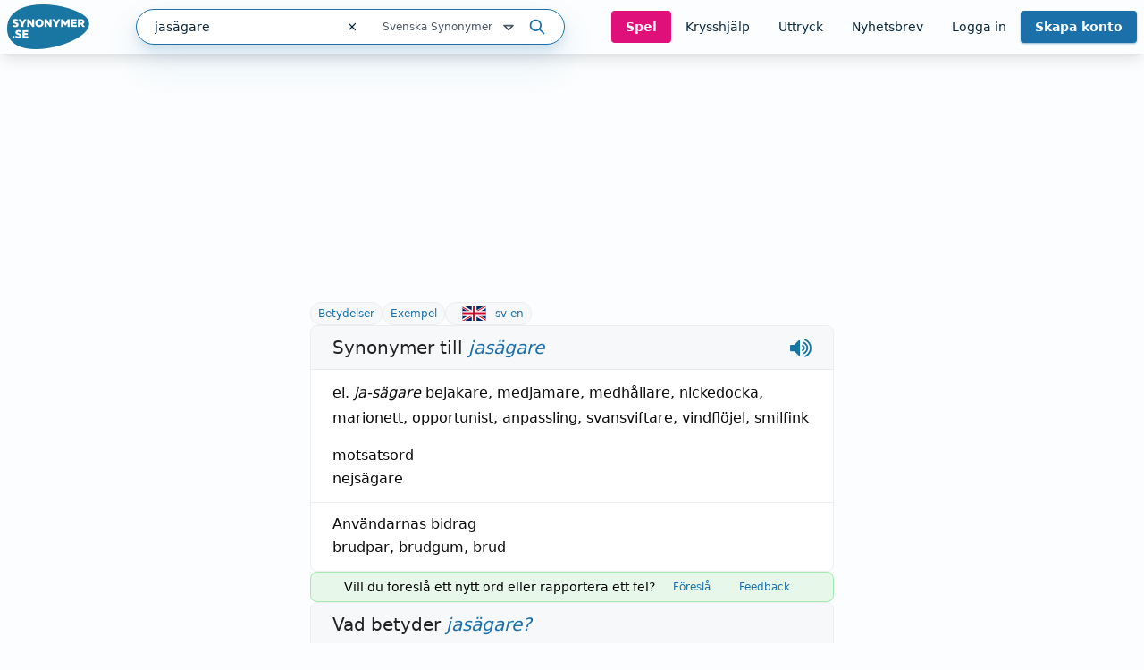

--- FILE ---
content_type: text/html; charset=utf-8
request_url: https://www.synonymer.se/sv-syn/jas%C3%A4gare
body_size: 38659
content:
<!DOCTYPE html><html lang="sv-se" q:render="ssr" q:route="sv-syn/[word]" q:container="paused" q:version="1.13.0-dev+97aa67d" q:base="/build/" q:locale="" q:manifest-hash="z5s7sq" q:instance="y5zlr4xb6hd"><!--qv q:id=0 q:key=O3zt:nQ_0--><!--qv q:id=1 q:key=2YNC:lD_3--><!--qv q:s q:sref=1 q:key=--><head q:head><meta charSet="utf-8" q:head><link rel="manifest" href="/manifest.json" q:head><script src="https://cdnjs.cloudflare.com/polyfill/v3/polyfill.min.js?features=Object.fromEntries%2CIntersectionObserver%2CIntersectionObserverEntry" q:head></script><!--qv q:id=2 q:key=LVmn:lD_0--><!--qv q:key=du_2--><title q:head>Synonymer till jasägare - Synonymer.se</title><link rel="canonical" href="https://www.synonymer.se/sv-syn/jas%C3%A4gare" q:id="3" q:head><meta name="viewport" content="width=device-width, initial-scale=1.0" q:head><link rel="icon" type="image/x-icon" href="/favicon.ico" q:head><meta name="description" content="jasägare - betydelser och användning av ordet. Svensk ordbok online. Gratis att använda." q:head><meta property="og:description" content="Klicka på länken för att se betydelser av &quot;jasägare&quot; på synonymer.se - online och gratis att använda." q:head><meta property="og:title" content="Synonymer till jasägare - Synonymer.se" q:head><meta property="og:type" content="article" q:head><meta property="og:site_name" content="Synonymer.se" q:head><meta property="og:image" content="https://www.synonymer.se/images/social-share.jpg" q:head><meta property="og:url" content="https://www.synonymer.se/sv-syn/jas%C3%A4gare" q:head><meta property="og:locale" content="sv_SE" q:head><meta name="twitter:card" content="summary_large_image" q:head><link rel="preconnect" href="https://cmp.uniconsent.com" q:head><script src="https://cmp.uniconsent.com/v2/stub.min.js" q:head></script><script src="https://cmp.uniconsent.com/v2/stubgcm.min.js" q:head></script><script async src="https://cmp.uniconsent.com/v2/4d73d04030/cmp.js" q:head></script><script async src="https://lwadm.com/lw/pbjs?pid=283b1e02-fdee-4cd3-beb7-232be2b732c3" q:head></script><script type="text/javascript" q:head>var lwhb = lwhb || {cmd:[]};</script><!--qv q:id=4 q:key=7Hy3:du_1--><!--qv q:key=nu_0--><script async src="https://www.googletagmanager.com/gtag/js?id=GTM-N7R5LN7" q:id="5" q:head></script><script q:head>
            window.dataLayer = window.dataLayer || [];
            window.gtag = function () {
              dataLayer.push(arguments);
            };
            window.gtag('js', new Date());
            window.gtag('config', "GTM-N7R5LN7"); 
          </script><!--/qv--><!--/qv--><script src="/vendor/ev-em.min.js?v=3" defer q:head></script><script q:head>window.EV = window.EV || { Widgets: { asyncMode: true }};</script><!--/qv--><!--/qv--><!--qv q:key=lD_1--><script nonce="MDJkMDM3MGE4MD/MDYwNDMwN2IwOTA2ODBlOTAxYg==" q:key="2R_7" q:head>((i,r,a,o)=>{a=e=>{const t=document.querySelector("[q\\:base]");t&&r.active&&r.active.postMessage({type:"qprefetch",base:t.getAttribute("q:base"),...e})},document.addEventListener("qprefetch",e=>{const t=e.detail;r?a(t):i.push(t)}),"serviceWorker"in navigator?navigator.serviceWorker.register("/service-worker.js").then(e=>{o=()=>{r=e,i.forEach(a),a({bundles:i})},e.installing?e.installing.addEventListener("statechange",t=>{t.target.state=="activated"&&o()}):e.active&&o()}).catch(e=>console.error(e)):console.log("Service worker not supported in this browser.")})([])</script><!--/qv--><link rel="stylesheet" href="/assets/CUUdljhu-style.css"><style q:style="xx376s-0" hidden>:root{view-transition-name:none}</style></head><body lang="en"><!--qv q:id=6 q:key=oXr0:lD_2--><!--qv q:key=2R_2--><!--qv q:id=7 q:key=vyll:2R_0--><!--qv q:key=8P_5--><!--qv q:id=8 q:key=Zk9p:8P_0--><header class="sticky top-0 z-20 bg-gray-100 shadow-lg" q:key="Kb_9"><div class="mx-auto flex h-[60px] max-w-[1430px] items-center justify-between gap-6 px-2"><div class="flex flex-1 items-center justify-between md:gap-4"><div class="flex items-center gap-2"><a href="/" aria-label="Gå till startsidan" class="ml-2 block flex-shrink-0 lg:ml-0"><img decoding="async" loading="lazy" alt="" srcSet="/assets/C4nWX4zt-logo.png 184w" width="184" height="100" class="h-[50px] w-auto md-max:hidden" q:key="Kb_0"><img decoding="async" loading="lazy" alt="" srcSet="/assets/38EAXetn-logo-mobile.png 88w" width="88" height="88" class="h-[44px] w-auto md:hidden" q:key="Kb_1"></a><details class="ml-2 md:hidden"><summary class="cursor-pointer select-none list-none"><svg xmlns="http://www.w3.org/2000/svg" width="24" height="24" fill="none" stroke="currentColor" stroke-width="3" viewBox="0 0 24 24" q:key="Kb_2"><path stroke-linecap="round" stroke-linejoin="round" d="m21 21-5.197-5.197m0 0A7.5 7.5 0 1 0 5.196 5.196a7.5 7.5 0 0 0 10.607 10.607"/></svg></summary><div id="search-container" class="top-20 md-max:absolute md-max:left-0 md-max:right-0 md-max:m-auto md-max:w-full md-max:px-3"><!--qv q:id=a q:key=R2Ls:/sv-syn/jas%C3%A4gare--><div class="relative max-w-[480px] flex-1 md:max-w-[518px] md-max:w-full xl:min-w-[480px]" on-document:keydown="q-CnfwAy3-.js#s_h63Vy8fwQlY[0 1]" q:key="sF_8" q:id="b"><form action="?qaction=8MX0qaF1y00" preventdefault:submit method="post" class="relative flex h-10 w-full items-center rounded-full border border-primary bg-white text-text shadow-menu outline-none focus-within:ring-1 focus-within:ring-primary md:text-sm" on:change="q-jL6hmd16.js#s_w0k0ByTuSaM[0]" on:submit="q-j1foe3YQ.js#s_7FtugRn65lI[1 2 3 4]
q-DIUiFMHm.js#s_Qm1rghKCebU[5 6 0]" q:key="sF_7" q:id="c"><div class="relative flex flex-1"><input type="text" name="search" placeholder="Sök" maxLength="30" autoComplete="off" autoCorrect="off" autoCapitalize="off" aria-controls="rs70xc-R2LsMASYIXs-9" aria-expanded="false" aria-autocomplete="list" role="combobox" value="jasägare" class="h-10 flex-1 bg-transparent pl-5 outline-none" on:input="q-xa-cEg93.js#s_uV4re12L090[0]" on:keydown="q-CqJIN9aU.js#s_thBKo8UIYg0[1 0]" on:blur="q-C92RTqoX.js#s_e7qLLcFg26s[2]" on:focus="q-ksfvOW8z.js#s_kOgIDTX9WMA[3]" q:id="d"><button type="button" aria-label="Rensa sökfältet" class="flex h-10 w-10 items-center justify-center" on:click="q-CQPZsZX1.js#s_n29n0dq4OAk[0]" q:id="e"><svg aria-hidden="true" xmlns="http://www.w3.org/2000/svg" width="14" height="14" fill="none" viewBox="0 0 14 14" q:key="sF_0"><g stroke="currentColor" stroke-linecap="round" stroke-linejoin="round" stroke-width="1.25"><path d="m10.5 3.5-7 7M3.5 3.5l7 7"/></g></svg></button></div><!--qv q:id=f q:key=U0WQ:sF_1--><details class="group md-max:absolute md-max:right-0 md-max:mt-[80px]" on-document:qinit="q-BVXbyooi.js#_hW[0]" on-document:keydown="q-BAQ2jdPg.js#s_k30g1tyvye0[1 2 3]" q:key="sF_13" q:id="g"><summary class="relative flex w-[165px] cursor-pointer select-none list-none justify-end gap-2 py-2 pr-7 text-xs text-gray-800 hover:text-primary group-open:text-primary         md-max:mt-[2px] md-max:w-44 md-max:rounded-[10px] md-max:bg-[#eef4f9] md-max:py-3 md-max:pr-11 md-max:shadow-none md-max:outline-none md-max:drop-shadow-none" q:id="h">Svenska Synonymer <svg aria-hidden="true" xmlns="http://www.w3.org/2000/svg" width="20" height="20" fill="none" viewBox="0 0 20 20" class="absolute right-0 -translate-y-px md-max:right-4" q:key="sF_11"><path stroke="currentColor" stroke-linecap="round" stroke-linejoin="round" stroke-width="1.75" d="m5 7.5 5 5 5-5z"/></svg></summary><div class="absolute right-7 top-[calc(100%_+_8px)] rounded bg-white p-5 shadow-menu md-max:right-0 before:absolute before:right-8 before:top-[-5px] before:z-10 before:h-[10px] before:w-[10px] before:rotate-45 before:rounded-tl-[3px] before:bg-white" q:id="i"><fieldset class="flex flex-col"><legend class="sr-only">Välj en ordbok</legend><!--qv q:key=0--><!--qv q:id=k q:key=oKcx:sv-syn--><div q:key="sF_14"><input id="dictionary-rs70xc-oKcxstziotE-j" type="radio" name="dictionary" value="sv-syn" checked class="peer absolute -top-[9999px]" q:id="l"><label for="dictionary-rs70xc-oKcxstziotE-j" class="cursor-pointer whitespace-nowrap leading-6 text-text hover:text-primary hover:underline hover:decoration-primary hover:decoration-2 hover:underline-offset-4 ring-offset-4 peer-focus-visible:ring peer-focus-visible:ring-primary peer-checked:text-primary peer-checked:underline peer-checked:decoration-primary peer-checked:decoration-2 peer-checked:underline-offset-4"><!--t=m-->Svenska Synonymer<!----></label></div><!--/qv--><!--qv q:id=o q:key=oKcx:sv-en--><div q:key="sF_14"><input id="dictionary-rs70xc-oKcxstziotE-n" type="radio" name="dictionary" value="sv-en" class="peer absolute -top-[9999px]" q:id="p"><label for="dictionary-rs70xc-oKcxstziotE-n" class="cursor-pointer whitespace-nowrap leading-6 text-text hover:text-primary hover:underline hover:decoration-primary hover:decoration-2 hover:underline-offset-4 ring-offset-4 peer-focus-visible:ring peer-focus-visible:ring-primary peer-checked:text-primary peer-checked:underline peer-checked:decoration-primary peer-checked:decoration-2 peer-checked:underline-offset-4"><!--t=q-->Svenska till Engelska<!----></label></div><!--/qv--><!--qv q:id=s q:key=oKcx:en-sv--><div q:key="sF_14"><input id="dictionary-rs70xc-oKcxstziotE-r" type="radio" name="dictionary" value="en-sv" class="peer absolute -top-[9999px]" q:id="t"><label for="dictionary-rs70xc-oKcxstziotE-r" class="cursor-pointer whitespace-nowrap leading-6 text-text hover:text-primary hover:underline hover:decoration-primary hover:decoration-2 hover:underline-offset-4 ring-offset-4 peer-focus-visible:ring peer-focus-visible:ring-primary peer-checked:text-primary peer-checked:underline peer-checked:decoration-primary peer-checked:decoration-2 peer-checked:underline-offset-4"><!--t=u-->Engelska till Svenska<!----></label></div><!--/qv--><!--qv q:id=v q:key=o4oI:sF_12--><hr class="my-2 border-gray-400" q:key="sF_15"><!--/qv--><!--/qv--><!--qv q:key=1--><!--qv q:id=x q:key=oKcx:sv-fr--><div q:key="sF_14"><input id="dictionary-rs70xc-oKcxstziotE-w" type="radio" name="dictionary" value="sv-fr" class="peer absolute -top-[9999px]" q:id="y"><label for="dictionary-rs70xc-oKcxstziotE-w" class="cursor-pointer whitespace-nowrap leading-6 text-text hover:text-primary hover:underline hover:decoration-primary hover:decoration-2 hover:underline-offset-4 ring-offset-4 peer-focus-visible:ring peer-focus-visible:ring-primary peer-checked:text-primary peer-checked:underline peer-checked:decoration-primary peer-checked:decoration-2 peer-checked:underline-offset-4"><!--t=z-->Svenska till Franska<!----></label></div><!--/qv--><!--qv q:id=11 q:key=oKcx:sv-de--><div q:key="sF_14"><input id="dictionary-rs70xc-oKcxstziotE-10" type="radio" name="dictionary" value="sv-de" class="peer absolute -top-[9999px]" q:id="12"><label for="dictionary-rs70xc-oKcxstziotE-10" class="cursor-pointer whitespace-nowrap leading-6 text-text hover:text-primary hover:underline hover:decoration-primary hover:decoration-2 hover:underline-offset-4 ring-offset-4 peer-focus-visible:ring peer-focus-visible:ring-primary peer-checked:text-primary peer-checked:underline peer-checked:decoration-primary peer-checked:decoration-2 peer-checked:underline-offset-4"><!--t=13-->Svenska till Tyska<!----></label></div><!--/qv--><!--qv q:id=15 q:key=oKcx:sv-es--><div q:key="sF_14"><input id="dictionary-rs70xc-oKcxstziotE-14" type="radio" name="dictionary" value="sv-es" class="peer absolute -top-[9999px]" q:id="16"><label for="dictionary-rs70xc-oKcxstziotE-14" class="cursor-pointer whitespace-nowrap leading-6 text-text hover:text-primary hover:underline hover:decoration-primary hover:decoration-2 hover:underline-offset-4 ring-offset-4 peer-focus-visible:ring peer-focus-visible:ring-primary peer-checked:text-primary peer-checked:underline peer-checked:decoration-primary peer-checked:decoration-2 peer-checked:underline-offset-4"><!--t=17-->Svenska till Spanska<!----></label></div><!--/qv--><!--qv q:id=18 q:key=o4oI:sF_12--><hr class="my-2 border-gray-400" q:key="sF_15"><!--/qv--><!--/qv--><!--qv q:key=2--><!--qv q:id=1a q:key=oKcx:fr-sv--><div q:key="sF_14"><input id="dictionary-rs70xc-oKcxstziotE-19" type="radio" name="dictionary" value="fr-sv" class="peer absolute -top-[9999px]" q:id="1b"><label for="dictionary-rs70xc-oKcxstziotE-19" class="cursor-pointer whitespace-nowrap leading-6 text-text hover:text-primary hover:underline hover:decoration-primary hover:decoration-2 hover:underline-offset-4 ring-offset-4 peer-focus-visible:ring peer-focus-visible:ring-primary peer-checked:text-primary peer-checked:underline peer-checked:decoration-primary peer-checked:decoration-2 peer-checked:underline-offset-4"><!--t=1c-->Franska till Svenska<!----></label></div><!--/qv--><!--qv q:id=1e q:key=oKcx:de-sv--><div q:key="sF_14"><input id="dictionary-rs70xc-oKcxstziotE-1d" type="radio" name="dictionary" value="de-sv" class="peer absolute -top-[9999px]" q:id="1f"><label for="dictionary-rs70xc-oKcxstziotE-1d" class="cursor-pointer whitespace-nowrap leading-6 text-text hover:text-primary hover:underline hover:decoration-primary hover:decoration-2 hover:underline-offset-4 ring-offset-4 peer-focus-visible:ring peer-focus-visible:ring-primary peer-checked:text-primary peer-checked:underline peer-checked:decoration-primary peer-checked:decoration-2 peer-checked:underline-offset-4"><!--t=1g-->Tyska till Svenska<!----></label></div><!--/qv--><!--qv q:id=1i q:key=oKcx:es-sv--><div q:key="sF_14"><input id="dictionary-rs70xc-oKcxstziotE-1h" type="radio" name="dictionary" value="es-sv" class="peer absolute -top-[9999px]" q:id="1j"><label for="dictionary-rs70xc-oKcxstziotE-1h" class="cursor-pointer whitespace-nowrap leading-6 text-text hover:text-primary hover:underline hover:decoration-primary hover:decoration-2 hover:underline-offset-4 ring-offset-4 peer-focus-visible:ring peer-focus-visible:ring-primary peer-checked:text-primary peer-checked:underline peer-checked:decoration-primary peer-checked:decoration-2 peer-checked:underline-offset-4"><!--t=1k-->Spanska till Svenska<!----></label></div><!--/qv--><!--/qv--></fieldset></div></details><!--/qv--><button type="submit" aria-label="Sök på ordet" class="ml-3 mr-5"><svg aria-hidden="true" xmlns="http://www.w3.org/2000/svg" width="20" height="20" fill="none" viewBox="0 0 20 20" class="text-primary" q:key="sF_2"><g stroke="currentColor" stroke-linecap="round" stroke-linejoin="round" stroke-width="1.75"><path d="M8.333 14.167a5.833 5.833 0 1 0 0-11.667 5.833 5.833 0 0 0 0 11.667M17.5 17.5l-5-5"/></g></svg></button><!--qv q:key=sF_5--><!--/qv--></form></div><!--/qv--></div></details></div><div id="search-container" class="md-max:absolute md-max:left-0 md-max:right-0 md-max:m-auto md-max:mt-[125px] md-max:hidden md-max:w-full md-max:px-3"><!--qv q:id=1m q:key=R2Ls:/sv-syn/jas%C3%A4gare--><div class="relative max-w-[480px] flex-1 md:max-w-[518px] md-max:w-full xl:min-w-[480px]" on-document:keydown="q-CnfwAy3-.js#s_h63Vy8fwQlY[0 1]" q:key="sF_8" q:id="1n"><form action="?qaction=8MX0qaF1y00" preventdefault:submit method="post" class="relative flex h-10 w-full items-center rounded-full border border-primary bg-white text-text shadow-menu outline-none focus-within:ring-1 focus-within:ring-primary md:text-sm" on:change="q-jL6hmd16.js#s_w0k0ByTuSaM[0]" on:submit="q-j1foe3YQ.js#s_7FtugRn65lI[1 2 3 4]
q-DIUiFMHm.js#s_Qm1rghKCebU[5 6 0]" q:key="sF_7" q:id="1o"><div class="relative flex flex-1"><input type="text" name="search" placeholder="Sök" maxLength="30" autoComplete="off" autoCorrect="off" autoCapitalize="off" aria-controls="rs70xc-R2LsMASYIXs-1l" aria-expanded="false" aria-autocomplete="list" role="combobox" value="jasägare" class="h-10 flex-1 bg-transparent pl-5 outline-none" on:input="q-xa-cEg93.js#s_uV4re12L090[0]" on:keydown="q-CqJIN9aU.js#s_thBKo8UIYg0[1 0]" on:blur="q-C92RTqoX.js#s_e7qLLcFg26s[2]" on:focus="q-ksfvOW8z.js#s_kOgIDTX9WMA[3]" q:id="1p"><button type="button" aria-label="Rensa sökfältet" class="flex h-10 w-10 items-center justify-center" on:click="q-CQPZsZX1.js#s_n29n0dq4OAk[0]" q:id="1q"><svg aria-hidden="true" xmlns="http://www.w3.org/2000/svg" width="14" height="14" fill="none" viewBox="0 0 14 14" q:key="sF_0"><g stroke="currentColor" stroke-linecap="round" stroke-linejoin="round" stroke-width="1.25"><path d="m10.5 3.5-7 7M3.5 3.5l7 7"/></g></svg></button></div><!--qv q:id=1r q:key=U0WQ:sF_1--><details class="group md-max:absolute md-max:right-0 md-max:mt-[80px]" on-document:qinit="q-BVXbyooi.js#_hW[0]" on-document:keydown="q-BAQ2jdPg.js#s_k30g1tyvye0[1 2 3]" q:key="sF_13" q:id="1s"><summary class="relative flex w-[165px] cursor-pointer select-none list-none justify-end gap-2 py-2 pr-7 text-xs text-gray-800 hover:text-primary group-open:text-primary         md-max:mt-[2px] md-max:w-44 md-max:rounded-[10px] md-max:bg-[#eef4f9] md-max:py-3 md-max:pr-11 md-max:shadow-none md-max:outline-none md-max:drop-shadow-none" q:id="1t">Svenska Synonymer <svg aria-hidden="true" xmlns="http://www.w3.org/2000/svg" width="20" height="20" fill="none" viewBox="0 0 20 20" class="absolute right-0 -translate-y-px md-max:right-4" q:key="sF_11"><path stroke="currentColor" stroke-linecap="round" stroke-linejoin="round" stroke-width="1.75" d="m5 7.5 5 5 5-5z"/></svg></summary><div class="absolute right-7 top-[calc(100%_+_8px)] rounded bg-white p-5 shadow-menu md-max:right-0 before:absolute before:right-8 before:top-[-5px] before:z-10 before:h-[10px] before:w-[10px] before:rotate-45 before:rounded-tl-[3px] before:bg-white" q:id="1u"><fieldset class="flex flex-col"><legend class="sr-only">Välj en ordbok</legend><!--qv q:key=0--><!--qv q:id=1w q:key=oKcx:sv-syn--><div q:key="sF_14"><input id="dictionary-rs70xc-oKcxstziotE-1v" type="radio" name="dictionary" value="sv-syn" checked class="peer absolute -top-[9999px]" q:id="1x"><label for="dictionary-rs70xc-oKcxstziotE-1v" class="cursor-pointer whitespace-nowrap leading-6 text-text hover:text-primary hover:underline hover:decoration-primary hover:decoration-2 hover:underline-offset-4 ring-offset-4 peer-focus-visible:ring peer-focus-visible:ring-primary peer-checked:text-primary peer-checked:underline peer-checked:decoration-primary peer-checked:decoration-2 peer-checked:underline-offset-4"><!--t=1y-->Svenska Synonymer<!----></label></div><!--/qv--><!--qv q:id=20 q:key=oKcx:sv-en--><div q:key="sF_14"><input id="dictionary-rs70xc-oKcxstziotE-1z" type="radio" name="dictionary" value="sv-en" class="peer absolute -top-[9999px]" q:id="21"><label for="dictionary-rs70xc-oKcxstziotE-1z" class="cursor-pointer whitespace-nowrap leading-6 text-text hover:text-primary hover:underline hover:decoration-primary hover:decoration-2 hover:underline-offset-4 ring-offset-4 peer-focus-visible:ring peer-focus-visible:ring-primary peer-checked:text-primary peer-checked:underline peer-checked:decoration-primary peer-checked:decoration-2 peer-checked:underline-offset-4"><!--t=22-->Svenska till Engelska<!----></label></div><!--/qv--><!--qv q:id=24 q:key=oKcx:en-sv--><div q:key="sF_14"><input id="dictionary-rs70xc-oKcxstziotE-23" type="radio" name="dictionary" value="en-sv" class="peer absolute -top-[9999px]" q:id="25"><label for="dictionary-rs70xc-oKcxstziotE-23" class="cursor-pointer whitespace-nowrap leading-6 text-text hover:text-primary hover:underline hover:decoration-primary hover:decoration-2 hover:underline-offset-4 ring-offset-4 peer-focus-visible:ring peer-focus-visible:ring-primary peer-checked:text-primary peer-checked:underline peer-checked:decoration-primary peer-checked:decoration-2 peer-checked:underline-offset-4"><!--t=26-->Engelska till Svenska<!----></label></div><!--/qv--><!--qv q:id=27 q:key=o4oI:sF_12--><hr class="my-2 border-gray-400" q:key="sF_15"><!--/qv--><!--/qv--><!--qv q:key=1--><!--qv q:id=29 q:key=oKcx:sv-fr--><div q:key="sF_14"><input id="dictionary-rs70xc-oKcxstziotE-28" type="radio" name="dictionary" value="sv-fr" class="peer absolute -top-[9999px]" q:id="2a"><label for="dictionary-rs70xc-oKcxstziotE-28" class="cursor-pointer whitespace-nowrap leading-6 text-text hover:text-primary hover:underline hover:decoration-primary hover:decoration-2 hover:underline-offset-4 ring-offset-4 peer-focus-visible:ring peer-focus-visible:ring-primary peer-checked:text-primary peer-checked:underline peer-checked:decoration-primary peer-checked:decoration-2 peer-checked:underline-offset-4"><!--t=2b-->Svenska till Franska<!----></label></div><!--/qv--><!--qv q:id=2d q:key=oKcx:sv-de--><div q:key="sF_14"><input id="dictionary-rs70xc-oKcxstziotE-2c" type="radio" name="dictionary" value="sv-de" class="peer absolute -top-[9999px]" q:id="2e"><label for="dictionary-rs70xc-oKcxstziotE-2c" class="cursor-pointer whitespace-nowrap leading-6 text-text hover:text-primary hover:underline hover:decoration-primary hover:decoration-2 hover:underline-offset-4 ring-offset-4 peer-focus-visible:ring peer-focus-visible:ring-primary peer-checked:text-primary peer-checked:underline peer-checked:decoration-primary peer-checked:decoration-2 peer-checked:underline-offset-4"><!--t=2f-->Svenska till Tyska<!----></label></div><!--/qv--><!--qv q:id=2h q:key=oKcx:sv-es--><div q:key="sF_14"><input id="dictionary-rs70xc-oKcxstziotE-2g" type="radio" name="dictionary" value="sv-es" class="peer absolute -top-[9999px]" q:id="2i"><label for="dictionary-rs70xc-oKcxstziotE-2g" class="cursor-pointer whitespace-nowrap leading-6 text-text hover:text-primary hover:underline hover:decoration-primary hover:decoration-2 hover:underline-offset-4 ring-offset-4 peer-focus-visible:ring peer-focus-visible:ring-primary peer-checked:text-primary peer-checked:underline peer-checked:decoration-primary peer-checked:decoration-2 peer-checked:underline-offset-4"><!--t=2j-->Svenska till Spanska<!----></label></div><!--/qv--><!--qv q:id=2k q:key=o4oI:sF_12--><hr class="my-2 border-gray-400" q:key="sF_15"><!--/qv--><!--/qv--><!--qv q:key=2--><!--qv q:id=2m q:key=oKcx:fr-sv--><div q:key="sF_14"><input id="dictionary-rs70xc-oKcxstziotE-2l" type="radio" name="dictionary" value="fr-sv" class="peer absolute -top-[9999px]" q:id="2n"><label for="dictionary-rs70xc-oKcxstziotE-2l" class="cursor-pointer whitespace-nowrap leading-6 text-text hover:text-primary hover:underline hover:decoration-primary hover:decoration-2 hover:underline-offset-4 ring-offset-4 peer-focus-visible:ring peer-focus-visible:ring-primary peer-checked:text-primary peer-checked:underline peer-checked:decoration-primary peer-checked:decoration-2 peer-checked:underline-offset-4"><!--t=2o-->Franska till Svenska<!----></label></div><!--/qv--><!--qv q:id=2q q:key=oKcx:de-sv--><div q:key="sF_14"><input id="dictionary-rs70xc-oKcxstziotE-2p" type="radio" name="dictionary" value="de-sv" class="peer absolute -top-[9999px]" q:id="2r"><label for="dictionary-rs70xc-oKcxstziotE-2p" class="cursor-pointer whitespace-nowrap leading-6 text-text hover:text-primary hover:underline hover:decoration-primary hover:decoration-2 hover:underline-offset-4 ring-offset-4 peer-focus-visible:ring peer-focus-visible:ring-primary peer-checked:text-primary peer-checked:underline peer-checked:decoration-primary peer-checked:decoration-2 peer-checked:underline-offset-4"><!--t=2s-->Tyska till Svenska<!----></label></div><!--/qv--><!--qv q:id=2u q:key=oKcx:es-sv--><div q:key="sF_14"><input id="dictionary-rs70xc-oKcxstziotE-2t" type="radio" name="dictionary" value="es-sv" class="peer absolute -top-[9999px]" q:id="2v"><label for="dictionary-rs70xc-oKcxstziotE-2t" class="cursor-pointer whitespace-nowrap leading-6 text-text hover:text-primary hover:underline hover:decoration-primary hover:decoration-2 hover:underline-offset-4 ring-offset-4 peer-focus-visible:ring peer-focus-visible:ring-primary peer-checked:text-primary peer-checked:underline peer-checked:decoration-primary peer-checked:decoration-2 peer-checked:underline-offset-4"><!--t=2w-->Spanska till Svenska<!----></label></div><!--/qv--><!--/qv--></fieldset></div></details><!--/qv--><button type="submit" aria-label="Sök på ordet" class="ml-3 mr-5"><svg aria-hidden="true" xmlns="http://www.w3.org/2000/svg" width="20" height="20" fill="none" viewBox="0 0 20 20" class="text-primary" q:key="sF_2"><g stroke="currentColor" stroke-linecap="round" stroke-linejoin="round" stroke-width="1.75"><path d="M8.333 14.167a5.833 5.833 0 1 0 0-11.667 5.833 5.833 0 0 0 0 11.667M17.5 17.5l-5-5"/></g></svg></button><!--qv q:key=sF_5--><!--/qv--></form></div><!--/qv--></div><nav class="flex gap-2 lg:gap-0 lg-max:h-[50px]"><!--qv q:id=2x q:key=YmUv:Kb_3--><a href="/spel" class="inline-flex items-center justify-center rounded transition-colors text-center focus-visible:outline-none focus-visible:ring-2 focus-visible:ring-offset-2 disabled:pointer-events-none disabled:opacity-50 bg-tertiary font-bold hover:bg-primary-dark text-gray-100 text-sm py-2 px-4 hyphens-auto lg-max:w-[56px]" q:key="Vf_6"><!--qv q:s q:sref=2x q:key=-->Spel<!--/qv--></a><!--/qv--><!--qv q:id=2y q:key=YmUv:Kb_4--><a href="/ordlekar" class="inline-flex items-center justify-center rounded transition-colors text-center focus-visible:outline-none focus-visible:ring-2 focus-visible:ring-offset-2 disabled:pointer-events-none disabled:opacity-50 underline-offset-4 hover:underline hover:decoration-2 text-text text-sm py-2 px-4 lg-max:hidden" q:key="Vf_6"><!--qv q:s q:sref=2y q:key=-->Krysshjälp<!--/qv--></a><!--/qv--><!--qv q:id=2z q:key=YmUv:Kb_5--><a href="/uttryck" class="inline-flex items-center justify-center rounded transition-colors text-center focus-visible:outline-none focus-visible:ring-2 focus-visible:ring-offset-2 disabled:pointer-events-none disabled:opacity-50 underline-offset-4 hover:underline hover:decoration-2 text-text text-sm py-2 px-4 lg-max:hidden" q:key="Vf_6"><!--qv q:s q:sref=2z q:key=-->Uttryck<!--/qv--></a><!--/qv--><!--qv q:id=30 q:key=YmUv:Kb_6--><a href="/nyhetsbrev" class="inline-flex items-center justify-center rounded transition-colors text-center focus-visible:outline-none focus-visible:ring-2 focus-visible:ring-offset-2 disabled:pointer-events-none disabled:opacity-50 underline-offset-4 hover:underline hover:decoration-2 text-text text-sm py-2 px-4 lg-max:hidden" q:key="Vf_6"><!--qv q:s q:sref=30 q:key=-->Nyhetsbrev<!--/qv--></a><!--/qv--><!--qv q:id=31 q:key=bzmW:Kb_8--><div class="flex" q:key="Kb_16"><!--qv q:key=Kb_14--><!--qv q:id=32 q:key=YmUv:Kb_12--><a href="/loggain" class="inline-flex items-center justify-center rounded transition-colors text-center focus-visible:outline-none focus-visible:ring-2 focus-visible:ring-offset-2 disabled:pointer-events-none disabled:opacity-50 underline-offset-4 hover:underline hover:decoration-2 text-text text-sm py-2 px-4 lg-max:hidden" q:key="Vf_6"><!--qv q:s q:sref=32 q:key=-->Logga in<!--/qv--></a><!--/qv--><!--qv q:id=33 q:key=YmUv:Kb_13--><a href="/registrera" class="inline-flex items-center justify-center rounded transition-colors text-center focus-visible:outline-none focus-visible:ring-2 focus-visible:ring-offset-2 disabled:pointer-events-none disabled:opacity-50 bg-primary font-bold hover:bg-primary-dark text-gray-100 shadow-primary/50 shadow-sm text-sm py-2 px-4 ml-[10px] md:ml-0 lg-max:w-[66px] lg-max:leading-4" q:key="Vf_6"><!--qv q:s q:sref=33 q:key=-->Skapa konto<!--/qv--></a><!--/qv--><!--/qv--><!--qv q:id=34 q:key=CCT1:Kb_15--><!--qv q:id=35 q:key=0huw:S1_15--><details class="group relative" on-document:qinit="q-BVXbyooi.js#_hW[0]" on-document:keydown="q-CtuXLyqi.js#s_Q6CMic9W9lo[1 2 3]" q:key="WY_2" q:id="36"><summary class="cursor-pointer select-none list-none" q:id="37"><!--qv q:s q:sref=35 q:key=trigger--><span q:slot="trigger" class="inline-flex items-center justify-center rounded transition-colors text-center leading-4 focus-visible:outline-none focus-visible:ring-2 focus-visible:ring-offset-2 disabled:pointer-events-none disabled:opacity-50 underline-offset-4 hover:underline hover:decoration-2 text-text text-sm py-2 px-4 font-bold lg-max:hidden hidden">Mitt konto <svg xmlns="http://www.w3.org/2000/svg" width="20" height="20" fill="none" viewBox="0 0 20 20" class="relative top-[1px]" q:key="S1_0"><path stroke="currentColor" stroke-linecap="round" stroke-linejoin="round" stroke-width="1.75" d="m5 7.5 5 5 5-5z"/></svg></span><span q:slot="trigger" class="inline-flex items-center justify-center rounded transition-colors text-center leading-4 focus-visible:outline-none focus-visible:ring-2 focus-visible:ring-offset-2 disabled:pointer-events-none disabled:opacity-50 underline-offset-4 hover:underline hover:decoration-2 text-text text-sm py-2 px-4 h-[50px] w-[44px] pl-0 pr-0 lg:hidden"><svg xmlns="http://www.w3.org/2000/svg" width="20" height="20" fill="none" stroke="currentColor" stroke-width="3" viewBox="0 0 24 24" class="group-open:hidden" q:key="S1_1"><path stroke-linecap="round" stroke-linejoin="round" d="M3.75 6.75h16.5M3.75 12h16.5m-16.5 5.25h16.5"/></svg><svg xmlns="http://www.w3.org/2000/svg" width="20" height="20" fill="none" stroke="currentColor" stroke-width="3" viewBox="0 0 24 24" class="hidden group-open:block" q:key="S1_2"><path stroke-linecap="round" stroke-linejoin="round" d="M6 18 18 6M6 6l12 12"/></svg></span><!--/qv--></summary><div style="min-width:200px" class="absolute right-0 top-[calc(100%_+_8px)] flex flex-col rounded bg-white p-5 shadow-menu before:absolute before:right-8 before:top-[-5px] before:z-10 before:h-[10px] before:w-[10px] before:rotate-45 before:rounded-tl-[3px] before:bg-white items-end" q:id="38"><!--qv q:s q:sref=35 q:key=--><!--qv q:id=39 q:key=j00P:S1_3--><a external href="/spel" class="cursor-pointer whitespace-nowrap leading-6 text-text hover:text-primary hover:underline hover:decoration-primary hover:decoration-2 hover:underline-offset-4 ring-offset-4 peer-focus-visible:ring peer-focus-visible:ring-primary peer-checked:text-primary peer-checked:underline peer-checked:decoration-primary peer-checked:decoration-2 peer-checked:underline-offset-4 py-2 lg:hidden" q:key="WY_4"><!--qv q:s q:sref=39 q:key=-->Spel<!--/qv--></a><!--/qv--><!--qv q:id=3a q:key=j00P:S1_4--><a external href="/ordlekar" class="cursor-pointer whitespace-nowrap leading-6 text-text hover:text-primary hover:underline hover:decoration-primary hover:decoration-2 hover:underline-offset-4 ring-offset-4 peer-focus-visible:ring peer-focus-visible:ring-primary peer-checked:text-primary peer-checked:underline peer-checked:decoration-primary peer-checked:decoration-2 peer-checked:underline-offset-4 py-2 lg:hidden" q:key="WY_4"><!--qv q:s q:sref=3a q:key=-->Krysshjälp<!--/qv--></a><!--/qv--><!--qv q:id=3b q:key=j00P:S1_5--><a external href="/uttryck" class="cursor-pointer whitespace-nowrap leading-6 text-text hover:text-primary hover:underline hover:decoration-primary hover:decoration-2 hover:underline-offset-4 ring-offset-4 peer-focus-visible:ring peer-focus-visible:ring-primary peer-checked:text-primary peer-checked:underline peer-checked:decoration-primary peer-checked:decoration-2 peer-checked:underline-offset-4 py-2 lg:hidden" q:key="WY_4"><!--qv q:s q:sref=3b q:key=-->Uttryck<!--/qv--></a><!--/qv--><!--qv q:id=3c q:key=j00P:S1_6--><a external href="/nyhetsbrev" class="cursor-pointer whitespace-nowrap leading-6 text-text hover:text-primary hover:underline hover:decoration-primary hover:decoration-2 hover:underline-offset-4 ring-offset-4 peer-focus-visible:ring peer-focus-visible:ring-primary peer-checked:text-primary peer-checked:underline peer-checked:decoration-primary peer-checked:decoration-2 peer-checked:underline-offset-4 py-2 lg:hidden" q:key="WY_4"><!--qv q:s q:sref=3c q:key=-->Nyhetsbrev<!--/qv--></a><!--/qv--><!--qv q:id=3d q:key=j00P:S1_12--><a external href="/loggain" class="cursor-pointer whitespace-nowrap leading-6 text-text hover:text-primary hover:underline hover:decoration-primary hover:decoration-2 hover:underline-offset-4 ring-offset-4 peer-focus-visible:ring peer-focus-visible:ring-primary peer-checked:text-primary peer-checked:underline peer-checked:decoration-primary peer-checked:decoration-2 peer-checked:underline-offset-4 py-2" q:key="WY_4"><!--qv q:s q:sref=3d q:key=-->Logga in<!--/qv--></a><!--/qv--><!--qv q:id=3e q:key=j00P:S1_13--><a external href="/registrera" class="cursor-pointer whitespace-nowrap leading-6 text-text hover:text-primary hover:underline hover:decoration-primary hover:decoration-2 hover:underline-offset-4 ring-offset-4 peer-focus-visible:ring peer-focus-visible:ring-primary peer-checked:text-primary peer-checked:underline peer-checked:decoration-primary peer-checked:decoration-2 peer-checked:underline-offset-4 py-2" q:key="WY_4"><!--qv q:s q:sref=3e q:key=-->Skapa konto<!--/qv--></a><!--/qv--><!--/qv--></div></details><!--/qv--><!--/qv--></div><!--/qv--></nav></div></div></header><!--/qv--><!--qv q:s q:sref=7 q:key=pre-content--><!--/qv--><main class="flex-grow pb-10 md-max:pt-2" on:qvisible="q-BXOJ-O7_.js#_hW[0]
q-D0uSiBHJ.js#_hW[1]" q:id="3f"><!--qv q:s q:sref=7 q:key=--><!--qv q:id=3g q:key=HAOt:2R_0--><!--qv q:key=0g_11--><!--qv q:key=0g_5--><!--qv q:id=3h q:key=6l4I:0g_0--><div id="syn_fullpage" class="h-auto w-screen" on-document:qinit="q-c8-pzR3P.js#_hW[0]" q:key="sx_8" q:id="3i"></div><!--/qv--><!--qv q:id=3j q:key=ROUd:0g_1--><div class="pb-3 pt-4 md:flex md:w-full md:justify-center md-max:hidden" on-document:qinit="q-6CmlhFDk.js#_hW[0]" q:key="sx_0" q:id="3k"><div class="text-center md:w-full md:min-w-[768px] md:max-w-[1200px]"><div class="h-full w-full overflow-hidden"><div class="flex h-full min-h-[250px] w-full items-center justify-center"><div id="syn_panorama" class="flex justify-center"></div></div></div></div></div><!--/qv--><!--qv q:id=3l q:key=wpFp:0g_3--><div data-ad-container class="mt-1 flex h-full max-h-[350px] min-h-[330px] w-full items-center justify-center overflow-hidden md:hidden" on-document:qinit="q-BychUGZU.js#_hW[0]" q:key="sx_3" q:id="3m"><div id="syn_mobiletop"></div></div><!--/qv--><!--qv q:id=3n q:key=P0mY:0g_4--><div id="syn_mobileanchorbot" class="md:hidden" on-document:qinit="q-B_L_twil.js#_hW[0]" q:key="sx_7" q:id="3o"></div><!--/qv--><!--/qv--><div class="mx-auto flex flex-row md:max-w-[75rem] xl:max-w-[100rem]" q:key="0g_9"><!--qv q:id=3p q:key=dZqz:0g_6--><div class="order-1 ml-auto hidden flex-none text-right md:p-2 xl:block xl:w-[342px]" on-document:qinit="q-CO7iT8M_.js#_hW[0]" q:key="sx_1" q:id="3q"><div class="sticky top-20 max-h-[610px] w-full overflow-hidden pt-3"><div id="syn_mpu3" class="flex min-w-full justify-end"></div></div></div><!--/qv--><!--qv q:id=3r q:key=NutL:0g_7--><div class="order-3 mr-auto w-[342px] flex-none md:p-2 md-max:hidden" on-document:qinit="q-BfmHn0Sa.js#_hW[0]" q:key="sx_2" q:id="3s"><div class="h-full w-full pt-3"><div id="syn_mpu1" class="flex min-w-full justify-start"></div><div id="syn_mpu2" class="sticky top-20 flex min-w-full justify-start pt-3"></div></div></div><!--/qv--><div class="order-2 w-full px-[5px] md:flex-initial lg:w-[800px]"><!--qv q:s q:sref=3g q:key=--><!--qv q:id=3t q:key=MP5E:2R_0--><!--qv q:id=3u q:key=eJ0R:jasägare--><div class="flex flex-col gap-3" on:qvisible="q-CYjCGpV-.js#_hW[0]" q:key="I9_9" q:id="3v"><!--qv q:id=3w q:key=h0Ky:I9_0--><div q:key="0e_4"><ul class="flex gap-1"><!--qv q:id=3x q:key=PPmr:0e_0--><li q:key="0e_6"><a href="#bso" class="flex rounded-xl border border-gray-200 bg-gray-150 px-2 py-1 text-xs text-primary hover:bg-gray-200"><!--qv q:s q:sref=3x q:key=-->Betydelser<!--/qv--></a></li><!--/qv--><!--qv q:id=3y q:key=PPmr:0e_1--><li q:key="0e_6"><a href="#sentences" class="flex rounded-xl border border-gray-200 bg-gray-150 px-2 py-1 text-xs text-primary hover:bg-gray-200"><!--qv q:s q:sref=3y q:key=-->Exempel<!--/qv--></a></li><!--/qv--><!--qv q:id=3z q:key=PPmr:0e_3--><li q:key="0e_6"><a href="/sv-en/jasägare" class="flex rounded-xl border border-gray-200 bg-gray-150 px-2 py-1 text-xs text-primary hover:bg-gray-200"><!--qv q:s q:sref=3z q:key=--><svg xmlns="http://www.w3.org/2000/svg" width="47" height="16" viewBox="0 0 50 30" q:key="0e_2"><clipPath id="en-flag_svg__a"><path d="M0 0v30h50V0z"/></clipPath><clipPath id="en-flag_svg__b"><path d="M25 15h25v15zv15H0zH0V0zV0h25z"/></clipPath><g clip-path="url(#en-flag_svg__a)"><path fill="#012169" d="M0 0v30h50V0z"/><path stroke="#fff" stroke-width="6" d="m0 0 50 30m0-30L0 30"/><path stroke="#C8102E" stroke-width="4" d="m0 0 50 30m0-30L0 30" clip-path="url(#en-flag_svg__b)"/><path fill="#C8102E" stroke="#FFF" stroke-width="2" d="M-1 11h22V-1h8v12h22v8H29v12h-8V19H-1z"/></g></svg> sv-en<!--/qv--></a></li><!--/qv--></ul></div><!--/qv--><!--qv q:id=40 q:key=xJjk:0--><!--qv q:id=41 q:key=7ne5:8P_0--><!--qv q:id=42 q:key=MTXU:n3_9--><article class="relative scroll-mt-40 overflow-hidden scroll-smooth rounded-lg border border-gray-200 bg-white" q:key="du_3" q:id="43"><div class="flex flex-wrap justify-between border-b border-gray-300 bg-gray-150 px-5 py-3 sm:px-6"><!--qv q:s q:sref=42 q:key=title--><!--qv q:id=44 q:key=D5Fq:n3_1--><h1 class="text-xl font-normal leading-6 text-gray-900" q:key="du_5"><!--qv q:s q:sref=44 q:key=-->Synonymer till <!--qv q:id=45 q:key=bvPx:n3_0--><em class="italic text-primary" q:key="du_7"><!--qv q:s q:sref=45 q:key=--><!--t=46-->jasägare<!----><!--/qv--></em><!--/qv--><!--/qv--></h1><!--/qv--><!--/qv--><!--qv q:s q:sref=42 q:key=action--><!--qv q:id=47 q:key=XgUT:n3_2--><!--qv q:key=n3_11--><button aria-label="Spela upp hur jasägare låter" class="h-6 w-6" on:click="q-DaPSBh_z.js#s_Q00UaKCWdzU[0 1 2 3 4]" on:qvisible="q-BXOJ-O7_.js#_hW[5]
q-CYjCGpV-.js#_hW[6]" q:id="48"><svg xmlns="http://www.w3.org/2000/svg" width="24" height="24" viewBox="0 0 24 24"><path fill="#1675a3" d="M10.1692,3.845a.8806.8806,0,0,0-.6436.2718L4.7623,8.88H1.0146a.8808.8808,0,0,0-.6438.2717.88.88,0,0,0-.2718.6438v5.4925a.88.88,0,0,0,.2718.6437.8805.8805,0,0,0,.6438.2719H4.7621l4.7633,4.7635a.9156.9156,0,0,0,1.5593-.6436V4.7606a.9281.9281,0,0,0-.9155-.9156Z"></path><path fill="#1675a3" d="M15.9694,14.5658a3.6462,3.6462,0,0,0,.608-2.0238,3.6836,3.6836,0,0,0-.608-2.0319A3.2876,3.2876,0,0,0,14.36,9.18a.7987.7987,0,0,0-.3577-.0715.8918.8918,0,0,0-.6436.2647.874.874,0,0,0-.2719.6508.77.77,0,0,0,.1719.5079,1.6686,1.6686,0,0,0,.415.3576q.2427.15.4863.329a1.4416,1.4416,0,0,1,.4148.5078,2.0233,2.0233,0,0,1,0,1.6309,1.4428,1.4428,0,0,1-.4148.5081q-.2434.1788-.4863.329a1.67,1.67,0,0,0-.415.3573.7721.7721,0,0,0-.1719.508.8734.8734,0,0,0,.2719.6508.8919.8919,0,0,0,.6436.265.8.8,0,0,0,.3577-.0714A3.3828,3.3828,0,0,0,15.9694,14.5658Z"></path><path fill="#1675a3" d="M19.0235,16.5827a7.3223,7.3223,0,0,0,0-8.0822A7.0577,7.0577,0,0,0,15.805,5.8043a1.03,1.03,0,0,0-.3716-.0715.9281.9281,0,0,0-.9157.9155.9078.9078,0,0,0,.558.8441,8.8808,8.8808,0,0,1,1.0869.6293,5.47,5.47,0,0,1,0,8.84,8.8642,8.8642,0,0,1-1.0869.6294.9078.9078,0,0,0-.558.8441.88.88,0,0,0,.2717.6436.8956.8956,0,0,0,.6579.2722,1,1,0,0,0,.3577-.0716A7.058,7.058,0,0,0,19.0235,16.5827Z"></path><path fill="#1675a3" d="M22.0844,6.4987A10.8008,10.8008,0,0,0,17.25,2.4434a1.03,1.03,0,0,0-.3716-.0714.929.929,0,0,0-.9158.9156.9679.9679,0,0,0,.5581.844,3.3188,3.3188,0,0,0,.3217.15,3.21,3.21,0,0,1,.322.15,10.8879,10.8879,0,0,1,1.1733.7295,9.12,9.12,0,0,1,2.7463,3.247,9.1523,9.1523,0,0,1,0,8.2678,9.1159,9.1159,0,0,1-2.7463,3.247,10.9513,10.9513,0,0,1-1.1733.73,3.3829,3.3829,0,0,1-.322.15,3.0667,3.0667,0,0,0-.3217.15.9675.9675,0,0,0-.5581.8439.9292.9292,0,0,0,.9158.9156A1.0261,1.0261,0,0,0,17.25,22.64,11.0179,11.0179,0,0,0,23.901,12.5417,10.7454,10.7454,0,0,0,22.0844,6.4987Z"></path><rect fill="#fff" fill-opacity="0" stroke="#fff" stroke-opacity="0" x="0" y="0" width="24" height="24"></rect></svg></button><!--/qv--><!--/qv--><!--/qv--></div><div class="prose prose-word max-w-full"><!--qv q:s q:sref=42 q:key=--><div><!--qv q:id=49 q:key=LsV8:0--><div class="px-6 py-3 border-b border-gray-200 last:border-none" q:key="du_9" q:id="4a"><!--qv q:s q:sref=49 q:key=--><ol class="m-0 list-none p-0"><li q:key="0"><span>el. <em><a href="/sv-syn/ja_sägare">ja-sägare</a></em> <a href="/sv-syn/bejakare">bejakare</a>, <a href="/sv-syn/medjamare">medjamare</a>, <a href="/sv-syn/medhållare">medhållare</a>, <a href="/sv-syn/nickedocka">nickedocka</a>, <a href="/sv-syn/marionett">marionett</a>, <a href="/sv-syn/opportunist">opportunist</a>, <a href="/sv-syn/anpassling">anpassling</a>, <a href="/sv-syn/svansviftare">svansviftare</a>, <a href="/sv-syn/vindflöjel">vindflöjel</a>, <a href="/sv-syn/smilfink">smilfink</a></span></li></ol><div class="mt-4" q:key="n3_6"><h2 class="m-0 text-base" q:key="n3_5">motsatsord</h2><ol class="m-0 list-none p-0"><li q:key="0"><span><a href="/sv-syn/nejsägare">nejsägare</a></span></li></ol></div><!--/qv--></div><!--/qv--><!--qv q:id=4b q:key=LsV8:0--><div class="px-6 py-3 border-b border-gray-200 last:border-none" q:key="du_9" q:id="4c"><!--qv q:s q:sref=4b q:key=--><h2 class="m-0 text-base" q:key="n3_8">Användarnas bidrag</h2><span><a href="/sv-syn/brudpar">brudpar</a></span>, <span><a href="/sv-syn/brudgum">brudgum</a></span>, <span><a href="/sv-syn/brud">brud</a></span><!--/qv--></div><!--/qv--></div><!--/qv--></div></article><!--/qv--><!--/qv--><!--/qv--><!--qv q:id=4d q:key=xJjk:1--><!--qv q:id=4g q:key=JKMn:8P_6--><!--qv q:key=sa_6--><div class="rounded-lg border border-solid border-green bg-greenLight"><div class="flex flex-col items-center justify-center lg:flex-row"><span class="p-1 pb-0 text-sm lg:p-1">Vill du föreslå ett nytt ord eller rapportera ett fel?</span><div><!--qv q:id=4h q:key=09KU:sa_0--><!--qv q:id=4i q:key=VCy3:sa_8--><button role="tab" aria-selected="false" aria-controls="rs70xc-JKMn0zgdYR4-4e" class="inline-flex items-center justify-center rounded transition-colors text-center focus-visible:outline-none focus-visible:ring-2 focus-visible:ring-offset-2 disabled:pointer-events-none disabled:opacity-50 underline-offset-4 hover:underline hover:decoration-2 py-2 px-4 pt-0 text-xs text-primary aria-selected:underline lg:pt-2" on:click="q-BMQg0pqN.js#s_rPooMMJ2JDI[0]" q:key="Vf_2" q:id="4j"><!--qv q:s q:sref=4i q:key=--><!--qv q:s q:sref=4h q:key=-->Föreslå<!--/qv--><!--/qv--></button><!--/qv--><!--/qv--><!--qv q:id=4k q:key=09KU:sa_1--><!--qv q:id=4l q:key=VCy3:sa_8--><button role="tab" aria-selected="false" aria-controls="rs70xc-JKMn0zgdYR4-4f" class="inline-flex items-center justify-center rounded transition-colors text-center focus-visible:outline-none focus-visible:ring-2 focus-visible:ring-offset-2 disabled:pointer-events-none disabled:opacity-50 underline-offset-4 hover:underline hover:decoration-2 py-2 px-4 pt-0 text-xs text-primary aria-selected:underline lg:pt-2" on:click="q-BkUceUXv.js#s_RmElcI1utok[0]" q:key="Vf_2" q:id="4m"><!--qv q:s q:sref=4l q:key=--><!--qv q:s q:sref=4k q:key=-->Feedback<!--/qv--><!--/qv--></button><!--/qv--><!--/qv--></div></div></div><!--/qv--><!--/qv--><!--/qv--><!--qv q:id=4n q:key=xJjk:2--><!--qv q:id=4o q:key=So00:8P_9--><!--qv q:id=4p q:key=MTXU:U9_12--><article id="bso" class="relative scroll-mt-40 overflow-hidden scroll-smooth rounded-lg border border-gray-200 bg-white" q:key="du_3" q:id="4q"><div class="flex flex-wrap justify-between border-b border-gray-300 bg-gray-150 px-5 py-3 sm:px-6"><!--qv q:s q:sref=4p q:key=title--><!--qv q:id=4r q:key=D5Fq:U9_2--><h2 class="text-xl font-normal leading-6 text-gray-900" q:key="du_5"><!--qv q:s q:sref=4r q:key=-->Vad betyder <!--qv q:id=4s q:key=bvPx:U9_1--><em class="italic text-primary" q:key="du_7"><!--qv q:s q:sref=4s q:key=--><!--qv q:id=4t q:key=jW0V:U9_0--><span q:key="f0_0">jasägare</span><!--/qv-->?<!--/qv--></em><!--/qv--><!--/qv--></h2><!--/qv--><!--/qv--><!--qv q:s q:sref=4p q:key=action--><!--/qv--></div><div class="prose prose-word max-w-full"><!--qv q:s q:sref=4p q:key=--><!--qv q:id=4u q:key=LsV8:U9_6--><div class="px-6 py-3" q:key="du_9" q:id="4v"><!--qv q:s q:sref=4u q:key=--><ul class="list-none pl-0"><li class="mb-3 border-b pb-3 last:mb-0 last:border-none last:pb-0" q:key="0"><ol class="list-none p-0"><li value="0" class="pr-5 pt-3 first:pt-0" q:key="0"><span>person som alltid <a href="/sv-syn/håller">håller</a> med, som inte står för egna <a href="/sv-syn/åsikter">åsikter</a></span><!--qv q:key=U9_5--> || <span>-<i>n</i>;<br> pl. =, best. pl. -<i>arna</i></span><!--/qv--></li></ol></li></ul><!--/qv--></div><!--/qv--><!--qv q:id=4w q:key=dRop:U9_11--><!--qv q:id=4x q:key=ob0G:U9_13--><div q:key="Jm_2"><details><summary aria-label="Information" class="float-right cursor-pointer list-none rounded-tl-lg bg-gray-200 px-3 py-1 text-xs"><svg xmlns="http://www.w3.org/2000/svg" width="20" height="20" viewBox="0 0 50 50" q:key="Jm_0"><path d="M25 2C12.31 2 2 12.31 2 25s10.31 23 23 23 23-10.31 23-23S37.69 2 25 2m0 2c11.61 0 21 9.39 21 21s-9.39 21-21 21S4 36.61 4 25 13.39 4 25 4m0 7a3 3 0 0 0-3 3 3 3 0 0 0 3 3 3 3 0 0 0 3-3 3 3 0 0 0-3-3m-4 10v2h2v13h-2v2h8v-2h-2V21h-6"/></svg></summary><div class="clear-both space-y-5 bg-gray-200 p-6 text-xs"><!--qv q:s q:sref=4x q:key=--><p>Bygger på Bonniers svenska ordbok av Peter A. Sjögren, Iréne Györki och Sten Malmström, 10:e upplagan 2010</p><p>Om det rör sig om två olika ord med samma stavning så markeras detta med en skiljelinje, se t ex ”negativ”.</p><p>Uttal skrivs alltid inom klamrar [-]. Ibland ligger uttalet i texten men oftast under rubriken ”Hur uttalas?”.</p><p>Streck under bokstav innebär att det är där betoningen på ordet ska ligga.</p><p>||-tecken markerar att böjningsändelse följer. Ändelserna ska läggas direkt till uppslagsordet: ”ring … || ‑en; -ar” ska uttydas: ”(en) ring bestämd form singularis ringen, obestämd form pluralis ringar”. Om uppslagsordet ändrar form vid en viss böjning, skrivs hela ordet eller åtminstone stammen om, t.ex. ”jätte -n; jättar”, ”överförd ‑fört.” Ord som slutar på –are är dock undantagna från denna regel.<br>Det finns en del inkonsekvenser på det här området, orsakade av sparsamhet med utrymme i boken, i det här fallet att inte sätta ut identiska böjningsuppgifter flera gånger i en artikel. Regeln i de allra flesta fall är att en punkt ”ärver” böjning uppåt i texten, d v s om det ligger en böjning under punkt 2 men ingen under punkt 1 så gäller punkt 2:s böjning för båda, men regeln är alltså inte 100-procentig.</p><!--/qv--></div></details></div><!--/qv--><!--/qv--><!--/qv--></div></article><!--/qv--><!--/qv--><!--/qv--><!--qv q:id=4y q:key=xJjk:3--><!--qv q:id=4z q:key=kdm0:8P_10--><!--qv q:id=50 q:key=MTXU:cQ_10--><article id="idiom" class="relative scroll-mt-40 overflow-hidden scroll-smooth rounded-lg border border-gray-200 bg-white" q:key="du_3" q:id="51"><div class="flex flex-wrap justify-between border-b border-gray-300 bg-gray-150 px-5 py-3 sm:px-6"><!--qv q:s q:sref=50 q:key=title--><!--qv q:id=52 q:key=D5Fq:cQ_1--><h2 class="text-xl font-normal leading-6 text-gray-900" q:key="du_5"><!--qv q:s q:sref=52 q:key=-->Uttryck och ordspråk relaterade till <!--qv q:id=53 q:key=bvPx:cQ_0--><em class="italic text-primary" q:key="du_7"><!--qv q:s q:sref=53 q:key=--><!--t=54-->jasägare<!----><!--/qv--></em><!--/qv--><!--/qv--></h2><!--/qv--><!--/qv--><!--qv q:s q:sref=50 q:key=action--><!--/qv--></div><div class="prose prose-word max-w-full"><!--qv q:s q:sref=50 q:key=--><!--qv q:id=55 q:key=LsV8:cQ_8--><div class="px-6 py-3" q:key="du_9" q:id="56"><!--qv q:s q:sref=55 q:key=--><h3 class="pb-2">Uttryck med betydelsen <span class="text-primary"><!--t=57-->jasägare<!----></span></h3><ul><li class="pb-4" q:key="säga ja och amen till allt"><p><a href="säga-ja-och-amen-till-allt">säga ja och amen till allt</a></p><p q:key="cQ_6"><em>Betydelse:</em> säga ja och okritiskt samtycka till allt</p><p q:key="cQ_7"><em>Exempel: &quot;Du kan räkna med honom, han säger ja och amen till allt&quot;</em></p></li></ul><!--/qv--></div><!--/qv--><!--qv q:id=58 q:key=ob0G:cQ_9--><div q:key="Jm_2"><details><summary aria-label="Information" class="float-right cursor-pointer list-none rounded-tl-lg bg-gray-200 px-3 py-1 text-xs"><svg xmlns="http://www.w3.org/2000/svg" width="20" height="20" viewBox="0 0 50 50" q:key="Jm_0"><path d="M25 2C12.31 2 2 12.31 2 25s10.31 23 23 23 23-10.31 23-23S37.69 2 25 2m0 2c11.61 0 21 9.39 21 21s-9.39 21-21 21S4 36.61 4 25 13.39 4 25 4m0 7a3 3 0 0 0-3 3 3 3 0 0 0 3 3 3 3 0 0 0 3-3 3 3 0 0 0-3-3m-4 10v2h2v13h-2v2h8v-2h-2V21h-6"/></svg></summary><div class="clear-both space-y-5 bg-gray-200 p-6 text-xs"><!--qv q:s q:sref=58 q:key=--><p>Uttryck och ordspråk sammanställda av Sinovum Media.</p><!--/qv--></div></details></div><!--/qv--><!--/qv--></div></article><!--/qv--><!--/qv--><!--/qv--><!--qv q:id=59 q:key=xJjk:4--><!--qv q:id=5a q:key=8O9G:8P_11--><!--qv q:id=5b q:key=MTXU:qG_5--><article id="sentences" class="relative scroll-mt-40 overflow-hidden scroll-smooth rounded-lg border border-gray-200 bg-white" q:key="du_3" q:id="5c"><div class="flex flex-wrap justify-between border-b border-gray-300 bg-gray-150 px-5 py-3 sm:px-6"><!--qv q:s q:sref=5b q:key=title--><!--qv q:id=5d q:key=D5Fq:qG_1--><h2 class="text-xl font-normal leading-6 text-gray-900" q:key="du_5"><!--qv q:s q:sref=5d q:key=-->Hur används ordet <!--qv q:id=5e q:key=bvPx:qG_0--><em class="italic text-primary" q:key="du_7"><!--qv q:s q:sref=5e q:key=--><!--t=5f-->jasägare<!----><!--/qv--></em><!--/qv-->?<!--/qv--></h2><!--/qv--><!--/qv--><!--qv q:s q:sref=5b q:key=action--><!--/qv--></div><div class="prose prose-word max-w-full"><!--qv q:s q:sref=5b q:key=--><!--qv q:id=5g q:key=ivPQ:99--><!--qv q:id=5h q:key=LsV8:99--><div class="px-6 py-3" q:key="du_9" q:id="5i"><!--qv q:s q:sref=5h q:key=--><ol class="space-y-4 list-none p-0"><li value="0" class="space-y-2" q:key="0"><p q:key="Inte av de brorsöner och jasägare du anställt som rådgivare förstås."><!--qv q:id=5j q:key=CEKu:qG_7--><span q:key="f6_0"><!--qv q:key=0-->Inte av de brorsöner och <!--/qv--><em class="text-primary font-bold" q:key="1">jasägare</em><!--qv q:key=2--> du anställt som rådgivare förstås.<!--/qv--></span><!--/qv--></p><p q:key="Han omges av jasägare och rådgivare som inte vågar annat än smickra."><!--qv q:id=5k q:key=CEKu:qG_7--><span q:key="f6_0"><!--qv q:key=0-->Han omges av <!--/qv--><em class="text-primary font-bold" q:key="1">jasägare</em><!--qv q:key=2--> och rådgivare som inte vågar annat än smickra.<!--/qv--></span><!--/qv--></p><p q:key="Och har pendlat över till fler jasägare än nejsägare."><!--qv q:id=5l q:key=CEKu:qG_7--><span q:key="f6_0"><!--qv q:key=0-->Och har pendlat över till fler <!--/qv--><em class="text-primary font-bold" q:key="1">jasägare</em><!--qv q:key=2--> än nejsägare.<!--/qv--></span><!--/qv--></p><p q:key="Utan en rejäl och pålitlig jasägare riskerar varje organisation att slås sönder och samman."><!--qv q:id=5m q:key=CEKu:qG_7--><span q:key="f6_0"><!--qv q:key=0-->Utan en rejäl och pålitlig <!--/qv--><em class="text-primary font-bold" q:key="1">jasägare</em><!--qv q:key=2--> riskerar varje organisation att slås sönder och samman.<!--/qv--></span><!--/qv--></p><p q:key="Med färre jasägare runt sig dyker man inte lika djupt i utklädningslådan."><!--qv q:id=5n q:key=CEKu:qG_7--><span q:key="f6_0"><!--qv q:key=0-->Med färre <!--/qv--><em class="text-primary font-bold" q:key="1">jasägare</em><!--qv q:key=2--> runt sig dyker man inte lika djupt i utklädningslådan.<!--/qv--></span><!--/qv--></p></li></ol><!--/qv--></div><!--/qv--><!--/qv--><div class="mt-5 flex justify-center" q:key="qG_3"><!--qv q:id=5o q:key=VCy3:qG_2--><button class="inline-flex items-center justify-center rounded transition-colors text-center focus-visible:outline-none focus-visible:ring-2 focus-visible:ring-offset-2 disabled:pointer-events-none disabled:opacity-50 bg-primary font-bold hover:bg-primary-dark text-gray-100 shadow-primary/50 text-sm py-2 px-4" on:click="q-CvFwYLER.js#s_wizoemp4lo8[0]" q:key="Vf_2" q:id="5p"><!--qv q:s q:sref=5o q:key=-->Visa fler<!--/qv--></button><!--/qv--></div><!--qv q:id=5q q:key=ob0G:qG_4--><div q:key="Jm_2"><details><summary aria-label="Information" class="float-right cursor-pointer list-none rounded-tl-lg bg-gray-200 px-3 py-1 text-xs"><svg xmlns="http://www.w3.org/2000/svg" width="20" height="20" viewBox="0 0 50 50" q:key="Jm_0"><path d="M25 2C12.31 2 2 12.31 2 25s10.31 23 23 23 23-10.31 23-23S37.69 2 25 2m0 2c11.61 0 21 9.39 21 21s-9.39 21-21 21S4 36.61 4 25 13.39 4 25 4m0 7a3 3 0 0 0-3 3 3 3 0 0 0 3 3 3 3 0 0 0 3-3 3 3 0 0 0-3-3m-4 10v2h2v13h-2v2h8v-2h-2V21h-6"/></svg></summary><div class="clear-both space-y-5 bg-gray-200 p-6 text-xs"><!--qv q:s q:sref=5q q:key=--><p><strong>Not:</strong> Ordklasser och siffror hänvisar till synonymordboken överst. Exempelmeningarna kommer i huvudsak från svenska dagstidningar, tidskrifter, romaner, wikipedia och SVT.</p><!--/qv--></div></details></div><!--/qv--><!--/qv--></div></article><!--/qv--><!--/qv--><!--/qv--><!--qv q:id=5r q:key=xJjk:5--><!--qv q:id=5s q:key=iDkW:8P_14--><!--qv q:id=5t q:key=MTXU:ue_4--><article class="relative scroll-mt-40 overflow-hidden scroll-smooth rounded-lg border border-gray-200 bg-white" q:key="du_3" q:id="5u"><div class="flex flex-wrap justify-between border-b border-gray-300 bg-gray-150 px-5 py-3 sm:px-6"><!--qv q:s q:sref=5t q:key=title--><!--qv q:id=5v q:key=D5Fq:ue_1--><h2 class="text-xl font-normal leading-6 text-gray-900" q:key="du_5"><!--qv q:s q:sref=5v q:key=--><!--qv q:id=5w q:key=bvPx:ue_0--><em class="italic text-primary" q:key="du_7"><!--qv q:s q:sref=5w q:key=--><!--t=5x-->jasägare<!----><!--/qv--></em><!--/qv--> är sammansatt av<!--/qv--></h2><!--/qv--><!--/qv--><!--qv q:s q:sref=5t q:key=action--><!--/qv--></div><div class="prose prose-word max-w-full"><!--qv q:s q:sref=5t q:key=--><!--qv q:id=5y q:key=LsV8:ue_3--><div class="px-6 py-3" q:key="du_9" q:id="5z"><!--qv q:s q:sref=5y q:key=--><!--qv q:id=60 q:key=0sdP:ue_2--><!--qv q:key=HY_0--><!--qv q:key=/sv-syn/ja--><a href="/sv-syn/ja" class="whitespace-nowrap">ja</a> och <!--/qv--><!--qv q:key=/sv-syn/säga--><a href="/sv-syn/säga" class="whitespace-nowrap">säga</a><!--/qv--><!--/qv--><!--/qv--><!--/qv--></div><!--/qv--><!--/qv--></div></article><!--/qv--><!--/qv--><!--/qv--><!--qv q:id=61 q:key=xJjk:6--><!--qv q:id=62 q:key=bw5D:8P_18--><!--qv q:id=63 q:key=MTXU:0k_7--><article class="relative scroll-mt-40 overflow-hidden scroll-smooth rounded-lg border border-gray-200 bg-white" q:key="du_3" q:id="64"><div class="flex flex-wrap justify-between border-b border-gray-300 bg-gray-150 px-5 py-3 sm:px-6"><!--qv q:s q:sref=63 q:key=title--><!--qv q:id=65 q:key=D5Fq:0k_0--><h2 class="text-xl font-normal leading-6 text-gray-900" q:key="du_5"><!--qv q:s q:sref=65 q:key=-->Rösta på användares bidrag<!--/qv--></h2><!--/qv--><!--/qv--><!--qv q:s q:sref=63 q:key=action--><!--/qv--></div><div class="prose prose-word max-w-full"><!--qv q:s q:sref=63 q:key=--><!--qv q:id=66 q:key=LsV8:0k_5--><div class="px-6 py-3" q:key="du_9" q:id="67"><!--qv q:s q:sref=66 q:key=--><div class="flex flex-col items-center gap-10 md:flex-row"><form action="?qaction=4vccYmCjdEg" preventdefault:submit method="post" class="flex flex-col items-center pt-4 md:w-2/3" on:submit="q-j1foe3YQ.js#s_7FtugRn65lI[0 1 2 3]" q:key="0k_4" q:id="68"><p class="mb-2 text-center">Är <span class="text-primary">“<!--t=69-->hinta<!---->”</span> en bra <i class="text-primary">synonym</i> till ordet <b class="text-primary"><!--t=6a-->tipsa<!----></b>?</p><div class="flex w-max items-center gap-6 pt-4"><!--qv q:id=6b q:key=VCy3:0k_1--><button type="submit" name="vote" value="upvote" class="inline-flex items-center justify-center rounded transition-colors text-center focus-visible:outline-none focus-visible:ring-2 focus-visible:ring-offset-2 disabled:pointer-events-none disabled:opacity-50 bg-primary font-bold hover:bg-primary-dark text-gray-100 shadow-primary/50 text-sm py-2 px-4 w-max" q:key="Vf_2"><!--qv q:s q:sref=6b q:key=-->Ja<!--/qv--></button><!--/qv--><!--qv q:id=6c q:key=VCy3:0k_2--><button type="submit" name="vote" value="downvote" class="inline-flex items-center justify-center rounded transition-colors text-center focus-visible:outline-none focus-visible:ring-2 focus-visible:ring-offset-2 disabled:pointer-events-none disabled:opacity-50 bg-primary font-bold hover:bg-primary-dark text-gray-100 shadow-primary/50 text-sm py-2 px-4 w-max" q:key="Vf_2"><!--qv q:s q:sref=6c q:key=-->Nej<!--/qv--></button><!--/qv--><!--qv q:id=6d q:key=VCy3:0k_3--><button type="submit" name="vote" value="novote" class="inline-flex items-center justify-center rounded transition-colors text-center focus-visible:outline-none focus-visible:ring-2 focus-visible:ring-offset-2 disabled:pointer-events-none disabled:opacity-50 bg-primary font-bold hover:bg-primary-dark text-gray-100 shadow-primary/50 text-sm py-2 px-4 w-max" q:key="Vf_2"><!--qv q:s q:sref=6d q:key=-->Vet inte<!--/qv--></button><!--/qv--></div><input type="hidden" name="word" id="word" value="tipsa" q:id="6e"><input type="hidden" name="type" id="type" value="synonym" q:id="6f"><input type="hidden" name="suggestion" id="suggestion" value="hinta" q:id="6g"><input type="hidden" name="votingId" id="votingId" value="1710937943774389" q:id="6h"></form><div class="hidden w-1/2 items-center text-xs text-text-50 lg:block lg:w-1/3"><p class="mb-4">Här kan du rösta på bidrag från andra användare. Dina röster hjälper oss att avgöra vilka bidrag som ska läggas till i ordboken.</p><p>För mer information, klicka på informations-ikonen nedan.</p></div></div><!--/qv--></div><!--/qv--><!--qv q:id=6i q:key=ob0G:0k_6--><div q:key="Jm_2"><details><summary aria-label="Information" class="float-right cursor-pointer list-none rounded-tl-lg bg-gray-200 px-3 py-1 text-xs"><svg xmlns="http://www.w3.org/2000/svg" width="20" height="20" viewBox="0 0 50 50" q:key="Jm_0"><path d="M25 2C12.31 2 2 12.31 2 25s10.31 23 23 23 23-10.31 23-23S37.69 2 25 2m0 2c11.61 0 21 9.39 21 21s-9.39 21-21 21S4 36.61 4 25 13.39 4 25 4m0 7a3 3 0 0 0-3 3 3 3 0 0 0 3 3 3 3 0 0 0 3-3 3 3 0 0 0-3-3m-4 10v2h2v13h-2v2h8v-2h-2V21h-6"/></svg></summary><div class="clear-both space-y-5 bg-gray-200 p-6 text-xs"><!--qv q:s q:sref=6i q:key=--><p class="lg:hidden">Här kan du rösta på bidrag från andra användare. Dina röster hjälper oss att avgöra vilka bidrag som ska läggas till i ordboken.</p><p>Du kan ge bidraget en positiv, negativ eller blank röst. Du kan rösta på så många bidrag du vill. När du har röstat på ett bidrag kommer du automatiskt att få ett nytt bidrag att rösta på. Om det inte finns några fler bidrag att rösta på försvinner den här rutan.</p><p>Tack för att du hjälper oss att göra vår levande ordbok bättre!</p><!--/qv--></div></details></div><!--/qv--><!--/qv--></div></article><!--/qv--><!--/qv--><!--/qv--><!--qv q:id=6j q:key=xJjk:7--><!--qv q:id=6k q:key=Q6Nh:8P_17--><!--qv q:id=6l q:key=MTXU:S2_3--><article class="relative scroll-mt-40 overflow-hidden scroll-smooth rounded-lg border border-gray-200 bg-white" q:key="du_3" q:id="6m"><div class="flex flex-wrap justify-between border-b border-gray-300 bg-gray-150 px-5 py-3 sm:px-6"><!--qv q:s q:sref=6l q:key=title--><!--qv q:id=6n q:key=D5Fq:S2_0--><h2 class="text-xl font-normal leading-6 text-gray-900" q:key="du_5"><!--qv q:s q:sref=6n q:key=-->Nästkommande ord<!--/qv--></h2><!--/qv--><!--/qv--><!--qv q:s q:sref=6l q:key=action--><!--/qv--></div><div class="prose prose-word max-w-full"><!--qv q:s q:sref=6l q:key=--><!--qv q:id=6o q:key=LsV8:S2_2--><div class="px-6 py-3" q:key="du_9" q:id="6p"><!--qv q:s q:sref=6o q:key=--><!--qv q:id=6q q:key=0sdP:S2_1--><!--qv q:key=HY_0--><!--qv q:key=/sv-syn/jaså--><a href="/sv-syn/jaså" class="whitespace-nowrap">jaså</a>, <!--/qv--><!--qv q:key=/sv-syn/java--><a href="/sv-syn/java" class="whitespace-nowrap">java</a>, <!--/qv--><!--qv q:key=/sv-syn/javadolk--><a href="/sv-syn/javadolk" class="whitespace-nowrap">javadolk</a>, <!--/qv--><!--qv q:key=/sv-syn/javakaffe--><a href="/sv-syn/javakaffe" class="whitespace-nowrap">javakaffe</a>, <!--/qv--><!--qv q:key=/sv-syn/javanes--><a href="/sv-syn/javanes" class="whitespace-nowrap">javanes</a>, <!--/qv--><!--qv q:key=/sv-syn/javanesisk--><a href="/sv-syn/javanesisk" class="whitespace-nowrap">javanesisk</a>, <!--/qv--><!--qv q:key=/sv-syn/javanesiska--><a href="/sv-syn/javanesiska" class="whitespace-nowrap">javanesiska</a>, <!--/qv--><!--qv q:key=/sv-syn/javansk--><a href="/sv-syn/javansk" class="whitespace-nowrap">javansk</a><!--/qv--><!--/qv--><!--/qv--><!--/qv--></div><!--/qv--><!--/qv--></div></article><!--/qv--><!--/qv--><!--/qv--><!--qv q:id=6r q:key=yOj0:I9_1--><!--qv q:key=TN_0--><!--qv q:id=6s q:key=60QR:mcluw7g8--><section class="py-10" q:key="mcluw7g8"><!--qv q:id=6t q:key=66Dz:TN_6--><!--qv q:id=6u q:key=Drjc:s6_0--><div style="background:#1975A2" class="w-full overflow-hidden rounded-[28px]" q:key="s6_3"><div class="flex flex-col lg:flex-row"><div class="w-full lg:w-1/2"><img src="https://api.synonymer.se/storage/cms/minikryss.jpg" alt="" width="698" height="696" class="h-full w-full object-contain md:aspect-auto md:object-cover"></div><div class="flex w-full flex-col items-center justify-center p-8 md:items-start md:gap-4 lg:w-1/2"><h2 class="font-heading text-3xl font-bold text-white">Nya spel på Synonymer.se!</h2><p class="text-lg md:text-xl text-white">Vi har uppdaterat vår spelsida med nya roliga spel! Ta en paus och aktivera hjärnan med korsord och sudoku eller testa något av våra nya spel. Populära Ordfull har nu bytt namn till Ordröj.</p><!--qv q:id=6v q:key=bwKv:s6_2--><a target="_self" href="/spel" class="inline-flex items-center justify-center rounded transition-colors text-center focus-visible:outline-none focus-visible:ring-2 focus-visible:ring-offset-2 disabled:pointer-events-none disabled:opacity-50 hover:bg-primary-dark shadow-primary/50 text-sm mt-7 px-4 py-3 font-normal text-black hover:text-white md:mt-0 bg-white" q:key="Vf_4"><!--qv q:s q:sref=6v q:key=-->Spela<!--/qv--></a><!--/qv--></div></div></div><!--/qv--><!--/qv--></section><!--/qv--><!--/qv--><!--/qv--><!--qv q:id=6w q:key=sngV:I9_2--><!--qv q:id=6x q:key=MTXU:OB_14--><article class="relative scroll-mt-40 overflow-hidden scroll-smooth rounded-lg border border-gray-200 bg-white" q:key="du_3" q:id="6y"><div class="flex flex-wrap justify-between border-b border-gray-300 bg-gray-150 px-5 py-3 sm:px-6"><!--qv q:s q:sref=6x q:key=title--><!--qv q:id=6z q:key=D5Fq:OB_1--><h2 class="text-xl font-normal leading-6 text-gray-900" q:key="du_5"><!--qv q:s q:sref=6z q:key=--><!--qv q:id=70 q:key=bvPx:OB_0--><em class="italic text-primary" q:key="du_7"><!--qv q:s q:sref=70 q:key=-->Dagens ord<!--/qv--></em><!--/qv--><!--/qv--></h2><!--/qv--><!--/qv--><!--qv q:s q:sref=6x q:key=action--><!--/qv--></div><div class="prose prose-word max-w-full"><!--qv q:s q:sref=6x q:key=--><!--qv q:id=71 q:key=LsV8:OB_5--><div class="px-6 py-3" q:key="du_9" q:id="72"><!--qv q:s q:sref=71 q:key=--><h3><a href="/sv-syn/krumpen" class="font-semibold text-primary no-underline hover:underline" q:id="73">Krumpen</a></h3><!--/qv--></div><!--/qv--><!--qv q:id=74 q:key=LsV8:OB_8--><div class="px-6 py-3 border-b border-gray-200 last:border-none" q:key="du_9" q:id="75"><!--qv q:s q:sref=74 q:key=--><h4 class="m-0">Vad betyder <!--t=76-->krumpen<!---->?</h4><ul class="list-none pl-0"><li class="mb-3 border-b pb-3 last:mb-0 last:border-none last:pb-0" q:key="0"><ol class="list-none p-0"><li value="0" class="pr-5 pt-3 first:pt-0" q:key="0"><span>(om person) <a href="/sv-syn/krokig">krokig</a>, <a href="/sv-syn/böjd">böjd</a> (av ålder)</span><!--qv q:key=OB_7--> || <span><i>krumpet</i></span><!--/qv--></li></ol></li></ul><!--/qv--></div><!--/qv--><!--qv q:id=77 q:key=LsV8:OB_12--><div class="px-6 py-3" q:key="du_9" q:id="78"><!--qv q:s q:sref=77 q:key=--><h4 class="m-0">Synonymer till <!--t=79-->krumpen<!----></h4><div q:key="0"><ol class="m-0 list-none p-0"><li q:key="0"><span><a href="/sv-syn/krokig">krokig</a>, <a href="/sv-syn/böjd">böjd</a>, <a href="/sv-syn/hopkrumpen">hopkrumpen</a>; <a href="/sv-syn/förvriden">förvriden</a>, <a href="/sv-syn/förkrympt">förkrympt</a></span></li></ol></div><!--/qv--></div><!--/qv--><div class="flex justify-end pb-2"><!--qv q:id=7a q:key=YmUv:OB_13--><a href="/sv-syn/krumpen" class="inline-flex items-center justify-center rounded transition-colors text-center focus-visible:outline-none focus-visible:ring-2 focus-visible:ring-offset-2 disabled:pointer-events-none disabled:opacity-50 underline-offset-4 hover:underline hover:decoration-2 text-text text-sm py-2 px-4 pt-0" q:key="Vf_6"><!--qv q:s q:sref=7a q:key=-->Läs mer om dagens ord<!--/qv--></a><!--/qv--></div><!--/qv--></div></article><!--/qv--><!--/qv--><div class="grid gap-3 md:flex-row lg:grid-cols-3"><!--qv q:id=7b q:key=ldy2:I9_3--><div class="flex flex-col gap-2" q:key="Ya_5"><!--qv q:id=7c q:key=MTXU:Ya_3--><article class="relative scroll-mt-40 overflow-hidden scroll-smooth rounded-lg border border-gray-200 bg-white" q:key="du_3" q:id="7d"><div class="flex flex-wrap justify-between border-b border-gray-300 bg-gray-150 px-5 py-3 sm:px-6"><!--qv q:s q:sref=7c q:key=title--><!--qv q:id=7e q:key=D5Fq:Ya_1--><h2 class="text-xl font-normal leading-6 text-gray-900" q:key="du_5"><!--qv q:s q:sref=7e q:key=--><!--qv q:id=7f q:key=bvPx:Ya_0--><em class="italic text-primary" q:key="du_7"><!--qv q:s q:sref=7f q:key=-->Mina sökningar<!--/qv--></em><!--/qv--><!--/qv--></h2><!--/qv--><!--/qv--><!--qv q:s q:sref=7c q:key=action--><!--/qv--></div><div class="prose prose-word max-w-full"><!--qv q:s q:sref=7c q:key=--><!--qv q:id=7g q:key=LsV8:Ya_2--><div class="px-6 py-3" q:key="du_9" q:id="7h"><!--qv q:s q:sref=7g q:key=--><ul class="list-none p-0"></ul><!--/qv--></div><!--/qv--><!--/qv--></div></article><!--/qv--><!--qv q:id=7i q:key=VCy3:Ya_4--><button class="inline-flex items-center justify-center transition-colors text-center focus-visible:outline-none focus-visible:ring-2 focus-visible:ring-offset-2 disabled:pointer-events-none disabled:opacity-50 bg-gray-150 border border-gray-300 rounded-full text-primary w-40 self-center text-sm py-2 px-4" on:click="q-BckW-AkR.js#s_OY7cta8A4Zg[0]" q:key="Vf_2" q:id="7j"><!--qv q:s q:sref=7i q:key=-->Rensa mina sökord<!--/qv--></button><!--/qv--></div><!--/qv--><!--qv q:id=7k q:key=yyNP:I9_4--><!--qv q:id=7l q:key=MTXU:3y_5--><article class="relative scroll-mt-40 overflow-hidden scroll-smooth rounded-lg border border-gray-200 bg-white" q:key="du_3" q:id="7m"><div class="flex flex-wrap justify-between border-b border-gray-300 bg-gray-150 px-5 py-3 sm:px-6"><!--qv q:s q:sref=7l q:key=title--><!--qv q:id=7n q:key=D5Fq:3y_1--><h2 class="text-xl font-normal leading-6 text-gray-900" q:key="du_5"><!--qv q:s q:sref=7n q:key=--><!--qv q:id=7o q:key=bvPx:3y_0--><em class="italic text-primary" q:key="du_7"><!--qv q:s q:sref=7o q:key=-->Dagens namnsdag<!--/qv--></em><!--/qv--><!--/qv--></h2><!--/qv--><!--/qv--><!--qv q:s q:sref=7l q:key=action--><!--/qv--></div><div class="prose prose-word max-w-full"><!--qv q:s q:sref=7l q:key=--><!--qv q:id=7p q:key=LsV8:3y_4--><div class="px-6 py-3" q:key="du_9" q:id="7q"><!--qv q:s q:sref=7p q:key=--><div q:key="Göta"><h3>Göta</h3><p q:key="3y_2">Nordisk feminin form av Göte som betyder <em>götisk man</em>. Även kortform av namnet Götilda som betyder <em>göternas stridsmö</em>. Namnet kan även betyda <em>oförvägen</em>.</p></div><div q:key="Göte"><h3>Göte</h3><p q:key="3y_2">Nordiskt namn som betyder <em>götisk man</em></p></div><p class="mt-4" q:key="3y_3">Besläktade namn: <!--t=7r-->Götilda<!----></p><!--/qv--></div><!--/qv--><!--/qv--></div></article><!--/qv--><!--/qv--><!--qv q:id=7s q:key=AOPF:I9_5--><!--qv q:id=7t q:key=MTXU:zO_4--><article class="relative scroll-mt-40 overflow-hidden scroll-smooth rounded-lg border border-gray-200 bg-white" q:key="du_3" q:id="7u"><div class="flex flex-wrap justify-between border-b border-gray-300 bg-gray-150 px-5 py-3 sm:px-6"><!--qv q:s q:sref=7t q:key=title--><!--qv q:id=7v q:key=D5Fq:zO_2--><h2 class="text-xl font-normal leading-6 text-gray-900" q:key="du_5"><!--qv q:s q:sref=7v q:key=--><!--qv q:id=7w q:key=bvPx:zO_0--><em class="italic text-primary" q:key="du_7"><!--qv q:s q:sref=7w q:key=-->Mest sökta<!--/qv--></em><!--/qv--><!--qv q:id=7x q:key=60Mi:zO_1--><span class="relative -top-[9px] block h-0 text-xxs" q:key="2U_1"><!--qv q:s q:sref=7x q:key=-->föregående vecka<!--/qv--></span><!--/qv--><!--/qv--></h2><!--/qv--><!--/qv--><!--qv q:s q:sref=7t q:key=action--><!--/qv--></div><div class="prose prose-word max-w-full"><!--qv q:s q:sref=7t q:key=--><!--qv q:id=7y q:key=LsV8:zO_3--><div class="px-6 py-3" q:key="du_9" q:id="7z"><!--qv q:s q:sref=7y q:key=--><ul class="list-none p-0"></ul><!--/qv--></div><!--/qv--><!--/qv--></div></article><!--/qv--><!--/qv--></div><!--qv q:id=80 q:key=1Fz8:I9_6--><div data-ad-container class="relative z-0 mb-5 flex flex-col justify-center overflow-x-hidden md:hidden" on-document:qinit="q-CDYFnNWj.js#_hW[0]" q:key="sx_4" q:id="81"><div class="relative left-0 top-0 z-[1999] mx-auto h-5 w-10/12 bg-[#1b70a9] text-center font-sans text-sm text-white">Mer innehåll nedan</div><div style="clip-path:inset(0 0 0 0)" class="left-0 top-0 -z-10 flex h-[620px] w-full justify-center overflow-hidden text-center"><div class="fixed left-1/2 top-1/2 -z-20 mt-8 -translate-x-1/2 -translate-y-1/2 text-center"><div id="syn_mobilemiddle"></div></div></div><div class="relative left-0 top-0 z-[1999] mx-auto h-5 w-10/12 bg-[#1b70a9] text-center font-sans text-sm text-white">Fortsätt scrolla</div></div><!--/qv--><!--qv q:id=82 q:key=UXxT:I9_8--><script type="placeholder" hidden q:id="83" on-document:qinit="q-BHCmATKJ.js#_hW[0]"></script><!--/qv--></div><!--/qv--><!--/qv--><!--/qv--></div></div><!--/qv--><!--/qv--><!--/qv--></main><!--qv q:s q:sref=7 q:key=post-content--><!--/qv--><!--qv q:id=84 q:key=UM00:8P_4--><footer class="flex-grow-0 bg-text" q:key="mb_31"><div class="mx-auto max-w-7xl px-6"><div class="grid grid-cols-4 gap-10 py-10 lg:grid-cols-6 lg:gap-20"><div class="col-span-2 ml-auto hidden md:block lg:col-span-1"><a href="/" aria-label="Gå till startsidan" class="mt-6 block"><img decoding="async" loading="lazy" alt="" srcSet="/assets/C4nWX4zt-logo.png 184w" width="184" height="100" class="w-32" q:key="mb_0"></a></div><div class="order-last col-span-4 flex flex-col flex-wrap gap-y-8 leading-7 text-gray-300 md:flex-row md:flex-nowrap md:justify-center lg:order-none"><!--qv q:id=85 q:key=OGBd:mb_7--><div class="mx-10 flex flex-col" q:key="mb_33"><!--qv q:s q:sref=85 q:key=--><!--qv q:id=86 q:key=Ymt5:mb_1--><h2 class="whitespace-nowrap pb-1 text-base font-bold text-gray-300" q:key="mb_35"><!--qv q:s q:sref=86 q:key=-->Funktioner<!--/qv--></h2><!--/qv--><!--qv q:id=87 q:key=9Q0O:mb_2--><a href="/ordlekar" class="relative w-full whitespace-nowrap leading-7 text-gray-300 sm:w-1/2 md:w-auto" q:key="mb_37"><!--qv q:s q:sref=87 q:key=-->Korsordshjälp<!--/qv--></a><!--/qv--><!--qv q:id=88 q:key=9Q0O:mb_3--><a href="/spel" class="relative w-full whitespace-nowrap leading-7 text-gray-300 sm:w-1/2 md:w-auto" q:key="mb_37"><!--qv q:s q:sref=88 q:key=-->Ordspel<!--/qv--></a><!--/qv--><!--qv q:id=89 q:key=9Q0O:mb_4--><a href="/uttryck" class="relative w-full whitespace-nowrap leading-7 text-gray-300 sm:w-1/2 md:w-auto" q:key="mb_37"><!--qv q:s q:sref=89 q:key=-->Uttryck och ordspråk<!--/qv--></a><!--/qv--><!--qv q:id=8a q:key=9Q0O:mb_5--><a href="/ordforslag" class="relative w-full whitespace-nowrap leading-7 text-gray-300 sm:w-1/2 md:w-auto" q:key="mb_37"><!--qv q:s q:sref=8a q:key=-->Föreslå nytt ord<!--/qv--></a><!--/qv--><!--qv q:id=8b q:key=9Q0O:mb_6--><a href="/feedback" class="relative w-full whitespace-nowrap leading-7 text-gray-300 sm:w-1/2 md:w-auto" q:key="mb_37"><!--qv q:s q:sref=8b q:key=-->Lämna feedback<!--/qv--></a><!--/qv--><!--/qv--></div><!--/qv--><!--qv q:id=8c q:key=OGBd:mb_14--><div class="mx-10 flex flex-col" q:key="mb_33"><!--qv q:s q:sref=8c q:key=--><!--qv q:id=8d q:key=Ymt5:mb_8--><h2 class="whitespace-nowrap pb-1 text-base font-bold text-gray-300" q:key="mb_35"><!--qv q:s q:sref=8d q:key=-->Integritet och villkor<!--/qv--></h2><!--/qv--><!--qv q:id=8e q:key=9Q0O:mb_9--><a href="/personuppgifter" class="relative w-full whitespace-nowrap leading-7 text-gray-300 sm:w-1/2 md:w-auto" q:key="mb_37"><!--qv q:s q:sref=8e q:key=-->Integritetsskydd<!--/qv--></a><!--/qv--><!--qv q:id=8f q:key=LSVM:mb_10--><button class="relative w-full text-left leading-7 text-gray-300 sm:w-1/2 md:w-auto" on:click="q-Dnhm2KVI.js#s_5SU6LG0Zj50" q:key="mb_39"><!--qv q:s q:sref=8f q:key=-->Cookie-inställningar<!--/qv--></button><!--/qv--><!--qv q:id=8g q:key=9Q0O:mb_11--><a href="/kakor" class="relative w-full whitespace-nowrap leading-7 text-gray-300 sm:w-1/2 md:w-auto" q:key="mb_37"><!--qv q:s q:sref=8g q:key=-->Om kakor<!--/qv--></a><!--/qv--><!--qv q:id=8h q:key=9Q0O:mb_12--><a href="/medlemsskap" class="relative w-full whitespace-nowrap leading-7 text-gray-300 sm:w-1/2 md:w-auto" q:key="mb_37"><!--qv q:s q:sref=8h q:key=-->Medlemskap<!--/qv--></a><!--/qv--><!--qv q:id=8i q:key=9Q0O:mb_13--><a href="/kopvillkor" class="relative w-full whitespace-nowrap leading-7 text-gray-300 sm:w-1/2 md:w-auto" q:key="mb_37"><!--qv q:s q:sref=8i q:key=-->Köpvillkor<!--/qv--></a><!--/qv--><!--/qv--></div><!--/qv--><!--qv q:id=8j q:key=OGBd:mb_18--><div class="mx-10 flex flex-col" q:key="mb_33"><!--qv q:s q:sref=8j q:key=--><!--qv q:id=8k q:key=Ymt5:mb_15--><h2 class="whitespace-nowrap pb-1 text-base font-bold text-gray-300" q:key="mb_35"><!--qv q:s q:sref=8k q:key=-->Residuum<!--/qv--></h2><!--/qv--><!--qv q:id=8l q:key=9Q0O:mb_16--><a href="/omoss" class="relative w-full whitespace-nowrap leading-7 text-gray-300 sm:w-1/2 md:w-auto" q:key="mb_37"><!--qv q:s q:sref=8l q:key=-->Allt om oss<!--/qv--></a><!--/qv--><!--qv q:id=8m q:key=9Q0O:mb_17--><a href="/annonsera" class="relative w-full whitespace-nowrap leading-7 text-gray-300 sm:w-1/2 md:w-auto" q:key="mb_37"><!--qv q:s q:sref=8m q:key=-->Annonsera<!--/qv--></a><!--/qv--><!--/qv--></div><!--/qv--><!--qv q:id=8n q:key=OGBd:mb_24--><div class="mx-10 flex flex-col order-first md:order-last" q:key="mb_33"><!--qv q:s q:sref=8n q:key=--><!--qv q:id=8o q:key=Ymt5:mb_19--><h2 class="whitespace-nowrap pb-1 text-base font-bold text-gray-300" q:key="mb_35"><!--qv q:s q:sref=8o q:key=-->Gillar du korsord?<!--/qv--></h2><!--/qv--><p class="mb-4">Besök vårt systerföretag <a href="https://tankesport.se" class="hover:underline">Tankesport.se</a> för att köpa <a href="https://tankesport.se" class="hover:underline">korsordstidningar</a> och <a href="https://tankesport.se" class="hover:underline">sudokutidningar</a>.<a href="https://tankesport.se" aria-label="Gå till tankesport.se"><img decoding="async" loading="lazy" alt="Tankesport logo" srcSet="/assets/DrkhXruQ-tankesport-logo.png 148w" width="148" height="62" class="h-8 w-auto" q:key="mb_20"></a></p><!--qv q:id=8p q:key=Ymt5:mb_21--><h2 class="whitespace-nowrap pb-1 text-base font-bold text-gray-300" q:key="mb_35"><!--qv q:s q:sref=8p q:key=-->Kontakt<!--/qv--></h2><!--/qv--><a href="/cdn-cgi/l/email-protection#1d6e686d6d726f695d6e647372736470786f336e78" class="relative hover:underline"><svg xmlns="http://www.w3.org/2000/svg" width="20" height="20" fill="none" viewBox="0 0 20 20" class="absolute -left-3 top-1 -translate-x-full" q:key="mb_22"><g stroke="#E7E8E9" stroke-linecap="round" stroke-linejoin="round" stroke-width=".833" clip-path="url(#mail_svg__a)"><path d="M15.833 4.167H4.167c-.92 0-1.667.746-1.667 1.666v8.334c0 .92.746 1.666 1.667 1.666h11.666c.92 0 1.667-.746 1.667-1.666V5.833c0-.92-.746-1.666-1.667-1.666"/><path d="m2.5 5.833 7.5 5 7.5-5"/></g><defs><clipPath id="mail_svg__a"><path fill="#fff" d="M0 0h20v20H0z"/></clipPath></defs></svg><span class="__cf_email__" data-cfemail="3b484e4b4b54494f7b484255545542565e4915485e">[email&#160;protected]</span></a><p class="relative"><svg xmlns="http://www.w3.org/2000/svg" width="20" height="20" fill="none" viewBox="0 0 20 20" class="absolute -left-3 top-1 -translate-x-full" q:key="mb_23"><g stroke="#E7E8E9" stroke-linecap="round" stroke-linejoin="round" stroke-width=".833" clip-path="url(#map_svg__a)"><path d="M15 5v.008M15 10.833l-2.917-4.166a3.333 3.333 0 1 1 5.834 0z"/><path d="M8.75 3.958 7.5 3.333l-5 2.5v10.834l5-2.5 5 2.5 5-2.5V12.5M7.5 3.333v10.834M12.5 12.5v4.167"/></g><defs><clipPath id="map_svg__a"><path fill="#fff" d="M0 0h20v20H0z"/></clipPath></defs></svg>Keesing Sverige AB / <br>Sinovum Media AB (556571-4036)<br>Holländargatan 23<br>111 60 Stockholm</p><!--/qv--></div><!--/qv--></div><div class="col-span-4 flex flex-col items-center justify-center text-center md:col-span-1"><!--qv q:key=mb_30--><!--qv q:id=8q q:key=YmUv:mb_28--><a href="/registrera" class="inline-flex items-center justify-center rounded transition-colors text-center focus-visible:outline-none focus-visible:ring-2 focus-visible:ring-offset-2 disabled:pointer-events-none disabled:opacity-50 bg-primary font-bold hover:bg-primary-dark text-gray-100 shadow-primary/50 text-sm py-2 px-4" q:key="Vf_6"><!--qv q:s q:sref=8q q:key=-->Skapa konto<!--/qv--></a><!--/qv--><!--qv q:id=8r q:key=YmUv:mb_29--><a href="/loggain" class="inline-flex items-center justify-center rounded transition-colors text-center focus-visible:outline-none focus-visible:ring-2 focus-visible:ring-offset-2 disabled:pointer-events-none disabled:opacity-50 underline-offset-4 hover:underline hover:decoration-2 text-sm py-2 px-4 text-gray-300" q:key="Vf_6"><!--qv q:s q:sref=8r q:key=-->Logga in<!--/qv--></a><!--/qv--><!--/qv--></div></div><p class="pb-4 text-center text-xs text-gray-300">© <!--t=8s-->2026<!----> Sinovum</p></div></footer><!--/qv--><!--/qv--><!--/qv--><script data-cfasync="false" src="/cdn-cgi/scripts/5c5dd728/cloudflare-static/email-decode.min.js"></script><script on-document:qcinit="q-lXcIIhFF.js#s_D0HqeyGNl1Q" on-document:qinit="#0" q:key="2R_1"></script><!--/qv--><!--/qv--></body><!--/qv--><!--/qv--><!--/qv--><link rel="modulepreload" href="/build/q-C174PCxw.js" nonce="MDJkMDM3MGE4MD/MDYwNDMwN2IwOTA2ODBlOTAxYg=="><link rel="modulepreload" href="/build/q-DnGZYFNv.js" nonce="MDJkMDM3MGE4MD/MDYwNDMwN2IwOTA2ODBlOTAxYg=="><link rel="modulepreload" href="/build/q-C3TDdbC5.js" nonce="MDJkMDM3MGE4MD/MDYwNDMwN2IwOTA2ODBlOTAxYg=="><script q:type="prefetch-bundles" nonce="MDJkMDM3MGE4MD/MDYwNDMwN2IwOTA2ODBlOTAxYg==">document.dispatchEvent(new CustomEvent("qprefetch",{detail:{"bundles":["q-CnfwAy3-.js","q-C174PCxw.js","q-jL6hmd16.js","q-j1foe3YQ.js","q-DIUiFMHm.js","q-C6YqbAw-.js","q-DnGZYFNv.js","q-xa-cEg93.js","q-CqJIN9aU.js","q-C92RTqoX.js","q-ksfvOW8z.js","q-CQPZsZX1.js","q-BVXbyooi.js","q-BAQ2jdPg.js","q-BGcJWV6H.js","q-CtuXLyqi.js","q-BXOJ-O7_.js","q-D0uSiBHJ.js","q-Bryyc4rh.js","q-lxkS5qQl.js","q-c8-pzR3P.js","q-6CmlhFDk.js","q-BychUGZU.js","q-B_L_twil.js","q-CO7iT8M_.js","q-BfmHn0Sa.js","q-CYjCGpV-.js","q-DvzALHUQ.js","q-DaPSBh_z.js","q-BMQg0pqN.js","q-BkUceUXv.js","q-CvFwYLER.js","q-BckW-AkR.js","q-CDYFnNWj.js","q-BHCmATKJ.js","q-Dnhm2KVI.js","q-lXcIIhFF.js","q-DS3-mDlF.js","q-1qDo73rI.js","q-C3EW6yn0.js","q-CMcH5Djy.js","q-BEMVf1xp.js","q-NuEWY341.js","q-BCg5OT77.js","q-C3TDdbC5.js","q-BrCMjKNC.js","q-CD-zd2Hi.js","q-hUCOAPa_.js","q-CfuZF6qo.js","q-CXs3kGiD.js","q-Gt8_Wxhg.js","q-6C0lYJ3S.js","q-CC321gta.js","q-U77pI4FE.js","q-cpEsfYa-.js","q-D6vA1ck0.js","q-BCfdsQgT.js","q-BHFOSbUs.js","q-BtRpQaKt.js","q-DLEmErjZ.js","q-BmakCL4c.js","q-DmhsH1B6.js","q-DX4u7j1V.js","q-CJFtl2Bk.js","q-Ba2ToPVM.js","q-DsulJShz.js","q-Dz2_Flrx.js","q-B61TAyRI.js","q-DwIXMKW6.js","q-CMZA2Vvk.js","q-Cf7gXUTc.js","q-0qbEjKsX.js","q-BcyaHmFp.js","q-BITrJksf.js","q-BmZSZdDn.js","q-DRkYi9dL.js","q-DtaIFd0x.js","q-zR3IS8L9.js","q-Cs8-CNjj.js","q-BSqlb5gk.js","q-DvIGthlp.js","q-ClAomOxT.js"]}}));
          (window.qwikPrefetchSW||(window.qwikPrefetchSW=[])).push(["prefetch","/build/","q-CnfwAy3-.js","q-C174PCxw.js","q-jL6hmd16.js","q-j1foe3YQ.js","q-DIUiFMHm.js","q-C6YqbAw-.js","q-DnGZYFNv.js","q-xa-cEg93.js","q-CqJIN9aU.js","q-C92RTqoX.js","q-ksfvOW8z.js","q-CQPZsZX1.js","q-BVXbyooi.js","q-BAQ2jdPg.js","q-BGcJWV6H.js","q-CtuXLyqi.js","q-BXOJ-O7_.js","q-D0uSiBHJ.js","q-Bryyc4rh.js","q-lxkS5qQl.js","q-c8-pzR3P.js","q-6CmlhFDk.js","q-BychUGZU.js","q-B_L_twil.js","q-CO7iT8M_.js","q-BfmHn0Sa.js","q-CYjCGpV-.js","q-DvzALHUQ.js","q-DaPSBh_z.js","q-BMQg0pqN.js","q-BkUceUXv.js","q-CvFwYLER.js","q-BckW-AkR.js","q-CDYFnNWj.js","q-BHCmATKJ.js","q-Dnhm2KVI.js","q-lXcIIhFF.js","q-DS3-mDlF.js","q-1qDo73rI.js","q-C3EW6yn0.js","q-CMcH5Djy.js","q-BEMVf1xp.js","q-NuEWY341.js","q-BCg5OT77.js","q-C3TDdbC5.js","q-BrCMjKNC.js","q-CD-zd2Hi.js","q-hUCOAPa_.js","q-CfuZF6qo.js","q-CXs3kGiD.js","q-Gt8_Wxhg.js","q-6C0lYJ3S.js","q-CC321gta.js","q-U77pI4FE.js","q-cpEsfYa-.js","q-D6vA1ck0.js","q-BCfdsQgT.js","q-BHFOSbUs.js","q-BtRpQaKt.js","q-DLEmErjZ.js","q-BmakCL4c.js","q-DmhsH1B6.js","q-DX4u7j1V.js","q-CJFtl2Bk.js","q-Ba2ToPVM.js","q-DsulJShz.js","q-Dz2_Flrx.js","q-B61TAyRI.js","q-DwIXMKW6.js","q-CMZA2Vvk.js","q-Cf7gXUTc.js","q-0qbEjKsX.js","q-BcyaHmFp.js","q-BITrJksf.js","q-BmZSZdDn.js","q-DRkYi9dL.js","q-DtaIFd0x.js","q-zR3IS8L9.js","q-Cs8-CNjj.js","q-BSqlb5gk.js","q-DvIGthlp.js","q-ClAomOxT.js"]);document.dispatchEvent(new CustomEvent('qprefetch', {detail:{links: [location.pathname]}}))</script><script type="qwik/json" nonce="MDJkMDM3MGE4MD/MDYwNDMwN2IwOTA2ODBlOTAxYg==">{"refs":{"36":"1n3 1n4 1n0 1n5","48":"w! 1nm 1jr! u 1nn 1jy 1k0","68":"k 1le i! 13!","81":"1nx","83":"1o0","b":"27 19","c":"17! k 4a i! 18! 1mv 2m","d":"17! 1mv 1mw 19","e":"17!","g":"1mp 1mm 1mk 1ml","1n":"43 o","1o":"n! k 4a i! p! 44 2m","1p":"n! 44 45 o","1q":"n!","1s":"3v 3s 3q 3r","3f":"1n7 1n9","3i":"1nb","3k":"1nd","3m":"1nf","3o":"1nh","3q":"1nj","3s":"1nl","3v":"1im","4j":"1b","4m":"1b","5p":"10","7j":"2j"},"ctx":{"1":{"h":" 3b!","w":"3f","c":"qc-c=2! qc-ic=l qc-h=h! qc-l=i! qc-n=3g qc-s=15! qc-a=k qc-ir=j qc-p=3h"},"2":{"h":"1o1","s":"h! i! 1o2"},"3":{"h":" 4q"},"4":{"h":"1o3","s":"2b"},"5":{"h":" 4q"},"6":{"h":"2n","s":"l"},"7":{"w":"1n7 1n9","c":"my-searches=2m"},"8":{"h":"2d","s":"1md 2h"},"11":{"h":" 1n!"},"12":{"h":" 4q"},"15":{"h":" 1o!"},"16":{"h":" 4q"},"20":{"h":" 1t!"},"21":{"h":" 4q"},"24":{"h":" 1u!"},"25":{"h":" 4q"},"29":{"h":" 1v!"},"31":{"h":"4f 4e!"},"34":{"h":"4j 4i!"},"35":{"w":"1n3","c":"dropdown-context=q!"},"37":{"h":" 4q"},"38":{"h":" 4q"},"39":{"h":"1o8 1o7!","s":"q!"},"40":{"h":"1k5 s!"},"41":{"h":"1om 1jm!"},"43":{"h":" 4q"},"44":{"h":"1op 1r3!"},"47":{"h":"1js 1jr!","w":"1jy 1k0","s":"i! k t! u w! 1jy 1k0"},"51":{"h":" 4q"},"56":{"h":" 4q"},"59":{"h":"1k5 z!"},"60":{"h":"1pf 1pe!"},"61":{"h":"1k5 12!"},"62":{"h":"1lb 1la!","s":"i! k 13!"},"64":{"h":" 4q"},"67":{"h":" 4q"},"72":{"h":" 4q"},"73":{"h":" 4q"},"74":{"h":" 25!"},"75":{"h":" 4q"},"78":{"h":" 4q"},"80":{"w":"1nx"},"82":{"h":"1ny","w":"1o0","s":"1c 1o0"},"84":{"h":"1m3","s":"1m7 1m8"},"a":{"h":"3l 1mg!","w":"1mu","s":"17! 27 1mv 1mw 1mx 19 2m i! k 18! 16!"},"f":{"h":"3p 1mj!","w":"1mp 1mr","s":"1mk 1ml 1mm 1mp 2f"},"h":{"h":" 4q"},"i":{"h":" 4q"},"k":{"h":" 1j!"},"l":{"h":" 4q"},"o":{"h":" 1k!"},"p":{"h":" 4q"},"s":{"h":" 1l!"},"t":{"h":" 4q"},"x":{"h":" 1m!"},"y":{"h":" 4q"},"1a":{"h":" 1p!"},"1b":{"h":" 4q"},"1e":{"h":" 1q!"},"1f":{"h":" 4q"},"1i":{"h":" 1r!"},"1j":{"h":" 4q"},"1m":{"h":"3l 3k!","w":"40","s":"n! 43 44 45 46 o 2m i! k p! m!"},"1r":{"h":"3p 3o!","w":"3v 3x","s":"3q 3r 3s 3v 2f"},"1t":{"h":" 4q"},"1u":{"h":" 4q"},"1w":{"h":" 1s!"},"1x":{"h":" 4q"},"2a":{"h":" 4q"},"2d":{"h":" 1w!"},"2e":{"h":" 4q"},"2h":{"h":" 1x!"},"2i":{"h":" 4q"},"2m":{"h":" 1y!"},"2n":{"h":" 4q"},"2q":{"h":" 1z!"},"2r":{"h":" 4q"},"2u":{"h":" 20!"},"2v":{"h":" 4q"},"3a":{"h":"1o8 1oa!","s":"q!"},"3b":{"h":"1o8 1oc!","s":"q!"},"3c":{"h":"1o8 1oe!","s":"q!"},"3d":{"h":"1o8 1og!","s":"q!"},"3e":{"h":"1o8 1oi!","s":"q!"},"3g":{"h":"4k","s":"4l 4n"},"3h":{"w":"1nb"},"3j":{"w":"1nd"},"3l":{"w":"1nf"},"3n":{"w":"1nh"},"3p":{"w":"1nj"},"3r":{"w":"1nl"},"3t":{"h":"1o5","s":"i!"},"3u":{"h":"4o","w":"1im","s":"72 7d 7r 7t 1if 1ig 1im 1j6"},"3w":{"h":"1ja r!"},"3z":{"h":"1ol 1ok!"},"4a":{"h":" 4q"},"4c":{"h":" 4q"},"4d":{"h":"1k5 1a!"},"4g":{"h":"1nt 1ns!","s":"1b 1nu 1nv"},"4h":{"h":"1pz 1py!"},"4i":{"h":"1r6 21!"},"4k":{"h":"1pz 1q2!"},"4l":{"h":"1r6 22!"},"4n":{"h":"1k5 x!"},"4o":{"h":"1ka 1k9!"},"4q":{"h":" 4q"},"4r":{"h":"1op 1oo!"},"4t":{"h":"1ot 1os!"},"4v":{"h":" 4q"},"4y":{"h":"1k5 y!"},"4z":{"h":"1kh 1kg!"},"5a":{"h":"1ku 1kt!","s":"10"},"5c":{"h":" 4q"},"5d":{"h":"1op 1ov!"},"5g":{"h":"1p2 1d!"},"5h":{"h":" 1p0!"},"5i":{"h":" 4q"},"5j":{"h":"1p5 1e!"},"5k":{"h":"1p5 1f!"},"5l":{"h":"1p5 1g!"},"5m":{"h":"1p5 1h!"},"5n":{"h":"1p5 1i!"},"5r":{"h":"1k5 11!"},"5s":{"h":" 1l3!"},"5u":{"h":" 4q"},"5v":{"h":"1op 1pb!"},"5z":{"h":" 4q"},"6e":{"h":" 4q"},"6f":{"h":" 4q"},"6g":{"h":" 4q"},"6h":{"h":" 4q"},"6j":{"h":"1k5 14!"},"6k":{"h":" 1ph!"},"6m":{"h":" 4q"},"6p":{"h":" 4q"},"6q":{"h":"1pf 1pj!"},"6r":{"h":"1pm 1pl!"},"6s":{"h":"1r7 23!"},"6t":{"h":"1ra 1r9!"},"6u":{"h":"1rd 1rc!"},"6v":{"h":"1rg 24!"},"6w":{"h":"1lt 1ls!"},"6y":{"h":" 4q"},"7a":{"h":"1pr 1pq!"},"7b":{"h":"1o4","s":"2m"},"7d":{"h":" 4q"},"7h":{"h":" 4q"},"7i":{"h":"1r6 26!"},"7k":{"h":"1ps 1m0!"},"7m":{"h":" 4q"},"7q":{"h":" 4q"},"7s":{"h":"1pv 1pu!"},"7u":{"h":" 4q"},"7z":{"h":" 4q"},"":{"h":" 4q"}},"objs":[[],{"value":"0"},{"headings":"1rj","menu":"1rj"},{"name":"2p","content":"2q"},{"property":"2r","content":"2s"},{"property":"2t","content":"2o"},{"property":"2u","content":"2v"},{"property":"2w","content":"2x"},{"property":"2y","content":"2z"},{"property":"30","content":"31"},{"property":"32","content":"33"},{"name":"34","content":"35"},["3","4","5","6","7","8","9","a","b"],[],[],[],{},{"title":"2o","meta":"c","links":"d","styles":"e","scripts":"f","frontmatter":"g"},{"url":"37","params":"39","isNavigating":"28","prevUrl":"1rj"},"\u00123d","\u00121rj","\u00121rj","\u00040 3z",{"value":"38","originalValue":"38","searchTerm":"41","dictionary":"42"},"\u001228",{"actionPath":"49","submitted":"28","isRunning":"28","status":"1rj","value":"1rj","formData":"1rj","submit":"4b"},{"alignContentRight":"2f","compact":"28"},{"$$word":"1j7","$$hasBso":"1j8","$$hasSentences":"1j9","hideTranslate":"28"},{"type":"1jb","$$data":"1jc","isTitleBlock":"2f","hasSynonyms":"2f","contributionsForVote":"1if","$$isPremium":"1jd"},{"actionPath":"1jt","submitted":"28","isRunning":"28","status":"1rj","value":"1rj","formData":"1rj","submit":"1jv"},"\u001228",[],{"value":"v"},{"type":"1k2","$$data":"1k3","isTitleBlock":"28","hasSynonyms":"2f","contributionsForVote":"1if","$$isPremium":"1k4"},{"type":"1kb","$$data":"1kc","isTitleBlock":"28","hasSynonyms":"2f","contributionsForVote":"1if","$$isPremium":"1kd"},{"type":"1km","$$data":"1kn","isTitleBlock":"28","hasSynonyms":"2f","contributionsForVote":"1if","$$isPremium":"1ko"},"\u001228",{"type":"1kx","$$data":"1ky","isTitleBlock":"28","hasSynonyms":"2f","contributionsForVote":"1if","$$isPremium":"1kz"},{"type":"1l6","$$data":"1l7","isTitleBlock":"28","hasSynonyms":"2f","contributionsForVote":"1if","$$isPremium":"1l8"},{"actionPath":"1ld","submitted":"28","isRunning":"28","status":"1rj","value":"1rj","formData":"1rj","submit":"1lf"},{"type":"1lo","$$data":"1lp","isTitleBlock":"28","hasSynonyms":"2f","contributionsForVote":"1if","$$isPremium":"1lq"},{"yWSXP3HFCNg":"2g","8mniA2qeJlQ":"41","tDYBLuxYXHg":"2a","yQnEiripx9I":"1mc","cLjDbFozx2Q":"1m6","vROH9P301XQ":"4m","0wInWLnxVKA":"1j5","5mJ4m7pbvu4":"1ie","qOvlv0j6Xgc":"7c","TjnDKvpeA0U":"7s","vHArWGnVEgY":"71","J1JalIUvzyw":"7q"},"\u00040 1mt",{"value":"38","originalValue":"38","searchTerm":"41","dictionary":"42"},{"actionPath":"49","submitted":"28","isRunning":"28","status":"1rj","value":"1rj","formData":"1rj","submit":"1mz"},"\u001228",{"type":"1no","$$data":"1np","isTitleBlock":"28","hasSynonyms":"2f","contributionsForVote":"1if","$$isPremium":"1nq"},"\u00121rj","\u001228",{"$$word":"1ow","group":"6m","showBorder":"28","$$synonyms":"1ox","$$showAll":"1oy"},{"text":"6a","$$highlight":"1p3","highlightClass":"1p4"},{"text":"6b","$$highlight":"1p6","highlightClass":"1p4"},{"text":"6c","$$highlight":"1p7","highlightClass":"1p4"},{"text":"6d","$$highlight":"1p8","highlightClass":"1p4"},{"text":"6e","$$highlight":"1p9","highlightClass":"1p4"},{"label":"1q3","value":"42","checked":"2f"},{"label":"1q5","value":"1q6","checked":"28"},{"label":"1q8","value":"1q9","checked":"28"},{"label":"1qb","value":"1qc","checked":"28"},{"label":"1qe","value":"1qf","checked":"28"},{"label":"1qh","value":"1qi","checked":"28"},{"label":"1qk","value":"1ql","checked":"28"},{"label":"1qn","value":"1qo","checked":"28"},{"label":"1qq","value":"1qr","checked":"28"},{"label":"1q3","value":"42","checked":"2f"},{"label":"1q5","value":"1q6","checked":"28"},{"label":"1q8","value":"1q9","checked":"28"},{"label":"1qb","value":"1qc","checked":"28"},{"label":"1qe","value":"1qf","checked":"28"},{"label":"1qh","value":"1qi","checked":"28"},{"label":"1qk","value":"1ql","checked":"28"},{"label":"1qn","value":"1qo","checked":"28"},{"label":"1qq","value":"1qr","checked":"28"},{"variant":"1po","role":"1r4","class":"1r5","onClick$":"1pw","aria-selected":"28","aria-controls":"1nu"},{"variant":"1po","role":"1r4","class":"1r5","onClick$":"1q0","aria-selected":"28","aria-controls":"1nv"},{"data":"1j3"},{"target":"1re","href":"1iw","class":"1rf"},{"border":"2f"},{"variant":"1ri","onClick$":"2l"},"\u0012#d",false,"\u001119 @1","GTM-N7R5LN7","\u001315! tDYBLuxYXHg","\u00112b @2","\u0002q-c2zKct6p.js#s_Zk9pTb8jLlI","g",true,{"token":"1rj","userType":"2e","isPremium":"28","isMember":"28","isGuest":"2f","isLoggedIn":"28"},"\u001315! yWSXP3HFCNg","mySearches","\u0002q-B7panFsg.js#s_fH0CCaT9XeQ[2i 1!]","\u0002q-z_3j4SEk.js#s_etx2JznZUuI[1! 2j]","\u0002q-BckW-AkR.js#s_OY7cta8A4Zg[2j]",{"searches":"1!","add$":"2k","clear$":"2l"},"\u0002q-Bfyr41sa.js#s_oXr0RaX0ERA","Synonymer till jasägare - Synonymer.se","description","jasägare - betydelser och användning av ordet. Svensk ordbok online. Gratis att använda.","og:description","Klicka på länken för att se betydelser av \"jasägare\" på synonymer.se - online och gratis att använda.","og:title","og:type","article","og:site_name","Synonymer.se","og:image","https://www.synonymer.se/images/social-share.jpg","og:url","https://www.synonymer.se/sv-syn/jas%C3%A4gare","og:locale","sv_SE","twitter:card","summary_large_image","\u0011i! @3","\u0005https://www.synonymer.se/sv-syn/jas%C3%A4gare","jasägare",{"word":"38"},{},{},"initial",{"type":"3c","dest":"37"},"\u0002q-V3afawAY.js#s_aKlaLFmSdFM[k 2! l h! 1rj 3g 15! 3a 3b! j i!]","\u00032 h 3e #1","\u0002q-CshCJVtM.js#s_x6UbPJ0CibY[k 3a j i!]","\u0002q-BDleT3N4.js#s_PTTzJJqIjYw","\u00111md @4","\u00111md @5",{"$$initialValue":"3i","$$initialDictionary":"3j"},"\u0002q-TB1YRyY9.js#s_R2LsMASYIXs","\u0011n! @1","\u0011n! @6",{"$$value":"3n"},"\u0002q-BbgTRwID.js#s_U0WQEJO1tDo","\u0012#1s","\u0012#1t","\u0012#1u","\u0002q-Ddfb-Gyv.js#s_4bbDMX9iyK8[3q]","\u0002q-BVXbyooi.js#s_tdw1BAjFawM[3t 3q]","\u00031 3 3u #1r","\u0002q-CDDzaVjK.js#s_WhPTfK3JxrQ[3q 3o!]","\u00032 4 3w #1r","\u0002q-Dc9CG8wC.js#s_dVbZjGdXcOs[n!]",[],"\u00034 a 3y #1m m!","","sv-syn","\u0012#1p","\u00121rj","\u0012#1n","rs70xc-R2LsMASYIXs-1l","\u0011o @1","\u0013p! actionPath","?qaction=8MX0qaF1y00","8MX0qaF1y00","\u0002q-j1foe3YQ.js#s_7FtugRn65lI[k 4a i! p!]","\u00112h @7","\u00112h @8",{"$$isPremium":"4c","$$isAuthenticated":"4d"},"\u0002q-D6JovcoJ.js#s_bzmWmSRS8Ac","\u00114e! @9","\u00114e! @a",{"$$isPremium":"4g","$$isAuthenticated":"4h"},"\u0002q-xIOgkg7y.js#s_CCT1BFAb0v4","\u0002q-BN6s0_V_.js#s_HAOtE3w7Zvk","\u001315! yWSXP3HFCNg","false","\u001315! vROH9P301XQ","\u0002q-DWaoAFfF.js#s_eJ0Rsu8K04M","https://api.synonymer.se/storage/word-sounds/jasägare.1.mp3",null,"/sv-syn/jaså","jaså",{"href":"4r","label":"4s"},"/sv-syn/java","java",{"href":"4u","label":"4v"},"/sv-syn/javadolk","javadolk",{"href":"4x","label":"4y"},"/sv-syn/javakaffe","javakaffe",{"href":"50","label":"51"},"/sv-syn/javanes","javanes",{"href":"53","label":"54"},"/sv-syn/javanesisk","javanesisk",{"href":"56","label":"57"},"/sv-syn/javanesiska","javanesiska",{"href":"59","label":"5a"},"/sv-syn/javansk","javansk",{"href":"5c","label":"5d"},["4t","4w","4z","52","55","58","5b","5e"],1,"el. <em><a href=\"/sv-syn/ja_sägare\">ja-sägare</a></em> <a href=\"/sv-syn/bejakare\">bejakare</a>, <a href=\"/sv-syn/medjamare\">medjamare</a>, <a href=\"/sv-syn/medhållare\">medhållare</a>, <a href=\"/sv-syn/nickedocka\">nickedocka</a>, <a href=\"/sv-syn/marionett\">marionett</a>, <a href=\"/sv-syn/opportunist\">opportunist</a>, <a href=\"/sv-syn/anpassling\">anpassling</a>, <a href=\"/sv-syn/svansviftare\">svansviftare</a>, <a href=\"/sv-syn/vindflöjel\">vindflöjel</a>, <a href=\"/sv-syn/smilfink\">smilfink</a>",{"pre":"4q","description":"5h"},["5i"],{"type":"4q","pronunciation":"4q","groupIndex":"5g","rows":"5j"},["5k"],"<a href=\"/sv-syn/nejsägare\">nejsägare</a>",{"pre":"4q","description":"5m"},["5n"],{"type":"4q","pronunciation":"4q","groupIndex":"5g","rows":"5o"},["5p"],"Användarnas bidrag","<a href=\"/sv-syn/brudpar\">brudpar</a>",{"pre":"4q","description":"5s"},"<a href=\"/sv-syn/brudgum\">brudgum</a>",{"pre":"4q","description":"5u"},"<a href=\"/sv-syn/brud\">brud</a>",{"pre":"4q","description":"5w"},["5t","5v","5x"],{"type":"5r","pronunciation":"4q","groupIndex":"5g","rows":"5y"},["5z"],"person som alltid <a href=\"/sv-syn/håller\">håller</a> med, som inte står för egna <a href=\"/sv-syn/åsikter\">åsikter</a>","-<i>n</i>;<br> pl. =, best. pl. -<i>arna</i>",{"index":"4q","description":"61","preNouns":"4q","nouns":"62","sound":"4q","accentuation":"4q"},["63"],["64"],{"accentuation":"4q","description":"4q","groups":"65"},"Övriga exempelmeningar",99,0,"Inte av de brorsöner och jasägare du anställt som rådgivare förstås.","Han omges av jasägare och rådgivare som inte vågar annat än smickra.","Och har pendlat över till fler jasägare än nejsägare.","Utan en rejäl och pålitlig jasägare riskerar varje organisation att slås sönder och samman.","Med färre jasägare runt sig dyker man inte lika djupt i utklädningslådan.","Så myndigheter och ni jasägare se och lär.","En värld av missunnsamhet och jasägare där man måste jobba sig uppåt och framåt på andras bekostnad.","Tvärtom tycks han konsekvent agera för att få jasägare omkring sig.","Det finns ju alltid en risk att partiledare omger sig med jasägare i stället för någon som viskar obehagliga sanningar.",["6a","6b","6c","6d","6e","6f","6g","6h","6i"],{"descriptionIndex":"69","description":"6j"},["6k"],{"type":"67","index":"68","rows":"6l"},["6m"],"/sv-syn/ja","ja",{"href":"6o","label":"6p"},"/sv-syn/säga","säga",{"href":"6r","label":"6s"},["6q","6t"],"säga-ja-och-amen-till-allt","säga ja och amen till allt","säga ja och okritiskt samtycka till allt","Du kan räkna med honom, han säger ja och amen till allt",{"wordId":"6v","idiom":"6w","explanation":"6x","exampleSentence":"6y","isDefinition":"2f"},["6z"],{"headword":"38","soundUrl":"4p","ambiguousWords":"4q","compoundWords":"4q","similarWords":"4q","resultsAhead":"5f","synonyms":"5l","antonyms":"5q","contributedSynonyms":"60","folketsSynonyms":"4q","sinovum":"4q","bso":"66","sentences":"6n","dalin":"4q","etymologies":"4q","bends":"4q","relatedNames":"4q","compoundSplitWords":"6u","definitions":"4q","nameMatches":"4q","idioms":"70","idiomMatches":"4q"},"\u001315! vHArWGnVEgY",27,"Göta","Nordisk feminin form av Göte som betyder *götisk man*. Även kortform av namnet Götilda som betyder *göternas stridsmö*. Namnet kan även betyda *oförvägen*.","nordiskt","Götilda",{"month":"5g","day":"73","name":"74","meaning":"75","origin":"76","relatedNames":"77"},"Göte","Nordiskt namn som betyder *götisk man*",{"month":"5g","day":"73","name":"79","meaning":"7a","origin":"76","relatedNames":"77"},["78","7b"],"\u001315! qOvlv0j6Xgc","krumpen","<a href=\"/sv-syn/krokig\">krokig</a>, <a href=\"/sv-syn/böjd\">böjd</a>, <a href=\"/sv-syn/hopkrumpen\">hopkrumpen</a>; <a href=\"/sv-syn/förvriden\">förvriden</a>, <a href=\"/sv-syn/förkrympt\">förkrympt</a>",{"pre":"4q","description":"7f"},["7g"],{"type":"4q","pronunciation":"4q","groupIndex":"5g","rows":"7h"},["7i"],"(om person) <a href=\"/sv-syn/krokig\">krokig</a>, <a href=\"/sv-syn/böjd\">böjd</a> (av ålder)","<i>krumpet</i>",{"index":"4q","description":"7k","preNouns":"4q","nouns":"7l","sound":"4q","accentuation":"4q"},["7m"],["7n"],{"accentuation":"4q","description":"4q","groups":"7o"},{"headword":"7e","additionalInfo":"4q","linkDescription":"4q","linkLabel":"4q","link":"4q","synonyms":"7j","folketsSynonyms":"4q","sinovum":"4q","description":"7p"},"\u001315! J1JalIUvzyw",[],"\u001315! TjnDKvpeA0U",1710937943774389,"tipsa","hinta","synonym",{"votingId":"7u","headword":"7v","suggestion":"7w","type":"7x"},1710937943779334,"auktionsbud","rop",{"votingId":"7z","headword":"80","suggestion":"81","type":"7x"},1710937943780100,"påverkas","beröras",{"votingId":"83","headword":"84","suggestion":"85","type":"7x"},1710937943780883,"därför","ergo",{"votingId":"87","headword":"88","suggestion":"89","type":"7x"},1710937943781532,"rön","fynd",{"votingId":"8b","headword":"8c","suggestion":"8d","type":"7x"},1710937943782180,"påverkad","tagen",{"votingId":"8f","headword":"8g","suggestion":"8h","type":"7x"},1710937943782824,"avmätt","återhållen",{"votingId":"8j","headword":"8k","suggestion":"8l","type":"7x"},1710937943783466,"räddhågad","haraktig",{"votingId":"8n","headword":"8o","suggestion":"8p","type":"7x"},1710937943784109,"hyllad","uppburen",{"votingId":"8r","headword":"8s","suggestion":"8t","type":"7x"},1710937943786806,"avslappnad","ledig",{"votingId":"8v","headword":"8w","suggestion":"8x","type":"7x"},1710937943788743,"nackdel","svaghet",{"votingId":"8z","headword":"90","suggestion":"91","type":"7x"},1710937943789383,"enäggstvilling","monozygot",{"votingId":"93","headword":"94","suggestion":"95","type":"7x"},1710937943790758,"snösko","tryga",{"votingId":"97","headword":"98","suggestion":"99","type":"7x"},1710937943791432,"kapuschong","luva",{"votingId":"9b","headword":"9c","suggestion":"9d","type":"7x"},1710937943792077,"förfärlig","olidlig",{"votingId":"9f","headword":"9g","suggestion":"9h","type":"7x"},1710937943792798,"skönja","skåda",{"votingId":"9j","headword":"9k","suggestion":"9l","type":"7x"},1710937943793440,"locka","intressera",{"votingId":"9n","headword":"9o","suggestion":"9p","type":"7x"},1710937943794119,"tokeri","stolleprov",{"votingId":"9r","headword":"9s","suggestion":"9t","type":"7x"},1710937943794790,"hopknycklad","ihopskrynklad",{"votingId":"9v","headword":"9w","suggestion":"9x","type":"7x"},1710937943795459,"bedragen","blåst",{"votingId":"9z","headword":"a0","suggestion":"a1","type":"7x"},1710937943796129,"grannlåt","ornament",{"votingId":"a3","headword":"a4","suggestion":"a5","type":"7x"},1710937943796795,"hå","pigghaj, årtull",{"votingId":"a7","headword":"a8","suggestion":"a9","type":"7x"},1710937943797472,"föga","inte särskilt",{"votingId":"ab","headword":"ac","suggestion":"ad","type":"7x"},1710937943798173,"grov","obarkad",{"votingId":"af","headword":"ag","suggestion":"ah","type":"7x"},1710937943798855,"förutbestämd","determinerad",{"votingId":"aj","headword":"ak","suggestion":"al","type":"7x"},1710937943799526,"ljunga","låga",{"votingId":"an","headword":"ao","suggestion":"ap","type":"7x"},1710937943800197,"teatral","dramatisk",{"votingId":"ar","headword":"as","suggestion":"at","type":"7x"},1710937943800866,"tvångsarbetare","slav",{"votingId":"av","headword":"aw","suggestion":"ax","type":"7x"},1710937943801538,"framskrida","progrediera",{"votingId":"az","headword":"b0","suggestion":"b1","type":"7x"},1710937943802207,"försöksmässig","tentativ",{"votingId":"b3","headword":"b4","suggestion":"b5","type":"7x"},1710937943802872,"korkskalle","dummer",{"votingId":"b7","headword":"b8","suggestion":"b9","type":"7x"},1710937943803537,"omfatta","täcka",{"votingId":"bb","headword":"bc","suggestion":"bd","type":"7x"},1710937943804201,"lägga grunden till","skapa",{"votingId":"bf","headword":"bg","suggestion":"bh","type":"7x"},1710937943804874,"gott","det smakar fågel","idiom",{"votingId":"bj","headword":"bk","suggestion":"bl","type":"bm"},1710937943805559,"kuriös","lustig",{"votingId":"bo","headword":"bp","suggestion":"bq","type":"7x"},1710937943806340,"återlösa","försona",{"votingId":"bs","headword":"bt","suggestion":"bu","type":"7x"},1710937943807023,"råda bot på","rätta till",{"votingId":"bw","headword":"bx","suggestion":"by","type":"7x"},1710937943807699,"hitta på","kreera",{"votingId":"c0","headword":"c1","suggestion":"c2","type":"7x"},1710937943808377,"rödvin","rödpang",{"votingId":"c4","headword":"c5","suggestion":"c6","type":"7x"},1710937943809051,"strateg","planerare",{"votingId":"c8","headword":"c9","suggestion":"ca","type":"7x"},1710937943809741,"ofruktbar","verkningslös",{"votingId":"cc","headword":"cd","suggestion":"ce","type":"7x"},1710937943810422,"lirka","pillra",{"votingId":"cg","headword":"ch","suggestion":"ci","type":"7x"},1710937943811117,"illbattig","okynnig",{"votingId":"ck","headword":"cl","suggestion":"cm","type":"7x"},1710937943811794,"kvadda","paja",{"votingId":"co","headword":"cp","suggestion":"cq","type":"7x"},1710937943812470,"tingeltangel","krams",{"votingId":"cs","headword":"ct","suggestion":"cu","type":"7x"},1710937943813239,"förstora","expandera",{"votingId":"cw","headword":"cx","suggestion":"cy","type":"7x"},1710937943813923,"bejaka","anamma",{"votingId":"d0","headword":"d1","suggestion":"d2","type":"7x"},1710937943814600,"id","nit",{"votingId":"d4","headword":"d5","suggestion":"d6","type":"7x"},1710937943815279,"dölja","inlinda",{"votingId":"d8","headword":"d9","suggestion":"da","type":"7x"},1710937943815957,"stoppa","polstra",{"votingId":"dc","headword":"dd","suggestion":"de","type":"7x"},1710937943816721,"ekaklyka","årtull",{"votingId":"dg","headword":"dh","suggestion":"di","type":"7x"},1710937943817408,"tina","katsa",{"votingId":"dk","headword":"dl","suggestion":"dm","type":"7x"},1711385992315349,"stipulera","slå fast",{"votingId":"do","headword":"dp","suggestion":"dq","type":"7x"},1711386068144234,"nalkas","lida mot",{"votingId":"ds","headword":"dt","suggestion":"du","type":"7x"},1711386081989589,"lånehaj","ockrare",{"votingId":"dw","headword":"dx","suggestion":"dy","type":"7x"},1711386127892183,"totalitarism","diktatur",{"votingId":"e0","headword":"e1","suggestion":"e2","type":"7x"},1711386138080782,"trollgubbe","magiker",{"votingId":"e4","headword":"e5","suggestion":"e6","type":"7x"},1711386147185593,"resursallokering","Fördelning av samhällsresurser i syfte att öka effektiviteten","definition",{"votingId":"e8","headword":"e9","suggestion":"ea","type":"eb"},1711386191224396,"ajour","under­rättad",{"votingId":"ed","headword":"ee","suggestion":"ef","type":"7x"},1711386205743258,"ärorik","stolt",{"votingId":"eh","headword":"ei","suggestion":"ej","type":"7x"},1711386304513224,"pajaseri","apspel",{"votingId":"el","headword":"em","suggestion":"en","type":"7x"},1711386368884900,"betvinga","kväsa",{"votingId":"ep","headword":"eq","suggestion":"er","type":"7x"},1711386382289955,"framträdande","gig",{"votingId":"et","headword":"eu","suggestion":"ev","type":"7x"},1711386393564303,"fräsch","snygg",{"votingId":"ex","headword":"ey","suggestion":"ez","type":"7x"},1711386412256297,"gudssyn","Hur Gud uppfattas i en monoteistisk religion",{"votingId":"f1","headword":"f2","suggestion":"f3","type":"eb"},1711386520265785,"stöd","bevis",{"votingId":"f5","headword":"f6","suggestion":"f7","type":"7x"},1711386529377016,"harmoni","serenitet",{"votingId":"f9","headword":"fa","suggestion":"fb","type":"7x"},1711386537009130,"spika fast","nagla fast",{"votingId":"fd","headword":"fe","suggestion":"ff","type":"7x"},1711386574296420,"charm","rizz",{"votingId":"fh","headword":"fi","suggestion":"fj","type":"7x"},1711386581987020,"karisma",{"votingId":"fl","headword":"fm","suggestion":"fj","type":"7x"},1711386590817346,"flodfåra","älvdal",{"votingId":"fo","headword":"fp","suggestion":"fq","type":"7x"},1711386599745527,"gyckel",{"votingId":"fs","headword":"em","suggestion":"ft","type":"7x"},1711386620635187,"eftergivenhet","mjäk",{"votingId":"fv","headword":"fw","suggestion":"fx","type":"7x"},1711386644729857,"ställning","rack",{"votingId":"fz","headword":"g0","suggestion":"g1","type":"7x"},1711386657897193,"pipeline","gasrör",{"votingId":"g3","headword":"g4","suggestion":"g5","type":"7x"},1711386666499523,"skolbespisning","skolmatsal",{"votingId":"g7","headword":"g8","suggestion":"g9","type":"7x"},1711386678016629,"vink","åtbörd",{"votingId":"gb","headword":"gc","suggestion":"gd","type":"7x"},1711386694209656,"blunda för","ignorera",{"votingId":"gf","headword":"gg","suggestion":"gh","type":"7x"},1711386748554063,"välvilja","sympati",{"votingId":"gj","headword":"gk","suggestion":"gl","type":"7x"},1711386758530389,"indragen","avskaffad",{"votingId":"gn","headword":"go","suggestion":"gp","type":"7x"},1711386766668675,"inräknad","medräknad",{"votingId":"gr","headword":"gs","suggestion":"gt","type":"7x"},1711386778116811,"stringtrosa","string",{"votingId":"gv","headword":"gw","suggestion":"gx","type":"7x"},1711386904757332,"tillsätta","tillföra",{"votingId":"gz","headword":"h0","suggestion":"h1","type":"7x"},1711386997118273,"råbarkad",{"votingId":"h3","headword":"ag","suggestion":"h4","type":"7x"},1711387005656110,"önskan","aspiration",{"votingId":"h6","headword":"h7","suggestion":"h8","type":"7x"},1711387014652689,"organisera","planlägga",{"votingId":"ha","headword":"hb","suggestion":"hc","type":"7x"},1711387255859505,"titta i smyg","snegla",{"votingId":"he","headword":"hf","suggestion":"hg","type":"7x"},1711387403589658,"i görningen","i vardande",{"votingId":"hi","headword":"hj","suggestion":"hk","type":"7x"},1711387862932386,"artificiell","autentisk","antonym",{"votingId":"hm","headword":"hn","suggestion":"ho","type":"hp"},1711388361320467,"innefolk","jetset",{"votingId":"hr","headword":"hs","suggestion":"ht","type":"7x"},1711388443722555,"tyken","stryktäck",{"votingId":"hv","headword":"hw","suggestion":"hx","type":"7x"},1711388607760060,"hubot","människoliknande robot",{"votingId":"hz","headword":"i0","suggestion":"i1","type":"eb"},1711389084015493,"kval","marter",{"votingId":"i3","headword":"i4","suggestion":"i5","type":"7x"},1711389090638939,"syssla med","bestyra",{"votingId":"i7","headword":"i8","suggestion":"i9","type":"7x"},1711389215544092,"proppa","tratta",{"votingId":"ib","headword":"ic","suggestion":"id","type":"7x"},1711389312763464,"sug","abstinens",{"votingId":"if","headword":"ig","suggestion":"ih","type":"7x"},1711389567552377,"begapa","betitta",{"votingId":"ij","headword":"ik","suggestion":"il","type":"7x"},1711389912233104,"görbar","genomförbar",{"votingId":"in","headword":"io","suggestion":"ip","type":"7x"},1711389993646491,"bondsk","rural",{"votingId":"ir","headword":"is","suggestion":"it","type":"7x"},1711390071301528,"uppfattning","bild",{"votingId":"iv","headword":"iw","suggestion":"ix","type":"7x"},1711390199235457,"initiativ","framstöt",{"votingId":"iz","headword":"j0","suggestion":"j1","type":"7x"},1711390650629023,"avancerad","invecklad",{"votingId":"j3","headword":"j4","suggestion":"j5","type":"7x"},1711391687009520,"knusslig","njugg",{"votingId":"j7","headword":"j8","suggestion":"j9","type":"7x"},1711392169176248,"stjäla","nypa",{"votingId":"jb","headword":"jc","suggestion":"jd","type":"7x"},1711392318992306,"upphettad","echaufferad",{"votingId":"jf","headword":"jg","suggestion":"jh","type":"7x"},1711399283361756,"spänd","strak",{"votingId":"jj","headword":"jk","suggestion":"jl","type":"7x"},1711400759440377,"uppförande","manér",{"votingId":"jn","headword":"jo","suggestion":"jp","type":"7x"},1711400797041115,"buse","snorkråka",{"votingId":"jr","headword":"js","suggestion":"jt","type":"7x"},1711401047549656,"svår","kvistig",{"votingId":"jv","headword":"jw","suggestion":"jx","type":"7x"},1711401084680080,"innehav","ägarskap",{"votingId":"jz","headword":"k0","suggestion":"k1","type":"7x"},1711401117038123,"dumsnut","pappskalle",{"votingId":"k3","headword":"k4","suggestion":"k5","type":"7x"},1711401893625578,"lockelse","tubbning",{"votingId":"k7","headword":"k8","suggestion":"k9","type":"7x"},1711402059800995,"rusa","raka",{"votingId":"kb","headword":"kc","suggestion":"kd","type":"7x"},1711402314824933,"fara","dra",{"votingId":"kf","headword":"kg","suggestion":"kh","type":"7x"},1711403258571566,"nischad","specialiserad",{"votingId":"kj","headword":"kk","suggestion":"kl","type":"7x"},1711403971260991,"socialisera","fraternisera",{"votingId":"kn","headword":"ko","suggestion":"kp","type":"7x"},1711403976414570,"bussig","reko",{"votingId":"kr","headword":"ks","suggestion":"kt","type":"7x"},1711404040476689,"kila","knata",{"votingId":"kv","headword":"kw","suggestion":"kx","type":"7x"},1711404067686077,"input","förslag",{"votingId":"kz","headword":"l0","suggestion":"l1","type":"7x"},1711404133516273,"samarbete","kooperation",{"votingId":"l3","headword":"l4","suggestion":"l5","type":"7x"},1711404174136025,"hittepå","amsaga",{"votingId":"l7","headword":"l8","suggestion":"l9","type":"7x"},1711487621949084,"entréhall","foajé",{"votingId":"lb","headword":"lc","suggestion":"ld","type":"7x"},1711488474967078,"dödsfiende","ärkefiende",{"votingId":"lf","headword":"lg","suggestion":"lh","type":"7x"},1711488804785481,"slö","lusig",{"votingId":"lj","headword":"lk","suggestion":"ll","type":"7x"},1711488828335915,"sammansatt","sammanbunden",{"votingId":"ln","headword":"lo","suggestion":"lp","type":"7x"},1711489410674088,"mojig","skräpig",{"votingId":"lr","headword":"ls","suggestion":"lt","type":"7x"},1711489951246601,"nakenstudie","akt",{"votingId":"lv","headword":"lw","suggestion":"lx","type":"7x"},1711490471775227,"vagina","framstjärt",{"votingId":"lz","headword":"m0","suggestion":"m1","type":"7x"},1711490938820802,"filmälskare","cineast",{"votingId":"m3","headword":"m4","suggestion":"m5","type":"7x"},1711490984176294,"galenpanna","vanvetting",{"votingId":"m7","headword":"m8","suggestion":"m9","type":"7x"},1711491163305653,"slem","ond",{"votingId":"mb","headword":"mc","suggestion":"md","type":"7x"},1711810826867872,"överge","strandsätta",{"votingId":"mf","headword":"mg","suggestion":"mh","type":"7x"},1711810849201642,"uppassare","ganymed",{"votingId":"mj","headword":"mk","suggestion":"ml","type":"7x"},1711810916225268,"verv","geist",{"votingId":"mn","headword":"mo","suggestion":"mp","type":"7x"},1711811425107344,"snörpa ihop","dra ihop",{"votingId":"mr","headword":"ms","suggestion":"mt","type":"7x"},1711811494172698,"lunk","trask",{"votingId":"mv","headword":"mw","suggestion":"mx","type":"7x"},1711811713279856,"suddighet","oskärpa",{"votingId":"mz","headword":"n0","suggestion":"n1","type":"7x"},1711815638177420,"skråma","skavank",{"votingId":"n3","headword":"n4","suggestion":"n5","type":"7x"},1711815785177372,"förkunna","ivra",{"votingId":"n7","headword":"n8","suggestion":"n9","type":"7x"},1711815989148222,"ramla omkull","sätta en rova",{"votingId":"nb","headword":"nc","suggestion":"nd","type":"bm"},1711816101880040,"prata dumheter","jamsa",{"votingId":"nf","headword":"ng","suggestion":"nh","type":"7x"},1711816335047919,"batting","påg",{"votingId":"nj","headword":"nk","suggestion":"nl","type":"7x"},1711816780120961,"pirum","på örat",{"votingId":"nn","headword":"no","suggestion":"np","type":"bm"},1711817157292074,"betydelse","bäring",{"votingId":"nr","headword":"ns","suggestion":"nt","type":"7x"},1711817216891744,"egentillverkad","egengjord",{"votingId":"nv","headword":"nw","suggestion":"nx","type":"7x"},1711817351469075,"långt ifrån","inte på långt när",{"votingId":"nz","headword":"o0","suggestion":"o1","type":"bm"},1711818103699864,"indrag","tabb",{"votingId":"o3","headword":"o4","suggestion":"o5","type":"7x"},1711818150083111,"gäckeri","narri",{"votingId":"o7","headword":"o8","suggestion":"o9","type":"7x"},1712183122060717,"åldrig","lastgammal",{"votingId":"ob","headword":"oc","suggestion":"od","type":"7x"},1712183631236648,"koncis","lapidarisk",{"votingId":"of","headword":"og","suggestion":"oh","type":"7x"},1712183747784447,"bar","blottlagd",{"votingId":"oj","headword":"ok","suggestion":"ol","type":"7x"},1712183819208458,"uppklädd","snofsig",{"votingId":"on","headword":"oo","suggestion":"op","type":"7x"},1712183930956213,"bubbel","prat",{"votingId":"or","headword":"os","suggestion":"ot","type":"7x"},1712184038221365,"upphetsning","exaltation",{"votingId":"ov","headword":"ow","suggestion":"ox","type":"7x"},1712184645806907,"få igång","starta",{"votingId":"oz","headword":"p0","suggestion":"p1","type":"7x"},1712184796103986,"täppa till","täta",{"votingId":"p3","headword":"p4","suggestion":"p5","type":"eb"},1712185028725591,"höra samman","höra ihop",{"votingId":"p7","headword":"p8","suggestion":"p9","type":"7x"},1712240702907612,"packe","lunta",{"votingId":"pb","headword":"pc","suggestion":"pd","type":"7x"},1712240961056115,"omaka sig","idas",{"votingId":"pf","headword":"pg","suggestion":"ph","type":"7x"},1712241352386473,"övergångsrit","initiationsrit",{"votingId":"pj","headword":"pk","suggestion":"pl","type":"7x"},1712243294338488,"faslig","hemsk",{"votingId":"pn","headword":"po","suggestion":"pp","type":"7x"},1712244527941483,"aktuell","giltig",{"votingId":"pr","headword":"ps","suggestion":"pt","type":"eb"},1712244985992892,"rask","pigg",{"votingId":"pv","headword":"pw","suggestion":"px","type":"7x"},1712245129553167,"larva","tönta",{"votingId":"pz","headword":"q0","suggestion":"q1","type":"7x"},1712245436740149,{"votingId":"q3","headword":"np","suggestion":"no","type":"7x"},1712245805316210,"machoman","alfahanne",{"votingId":"q5","headword":"q6","suggestion":"q7","type":"7x"},1712245950854019,"udda","excentrisk",{"votingId":"q9","headword":"qa","suggestion":"qb","type":"7x"},1712754555487354,"lokus","hak",{"votingId":"qd","headword":"qe","suggestion":"qf","type":"7x"},1712755015973023,"småsint","kitslig",{"votingId":"qh","headword":"qi","suggestion":"qj","type":"7x"},1712755218701008,"småfolk","oknytt",{"votingId":"ql","headword":"qm","suggestion":"qn","type":"7x"},1712755430413902,"visualisera","illustrera",{"votingId":"qp","headword":"qq","suggestion":"qr","type":"7x"},1712755489471305,"freak","missfoster",{"votingId":"qt","headword":"qu","suggestion":"qv","type":"7x"},1712755941157311,"god","ädel",{"votingId":"qx","headword":"qy","suggestion":"qz","type":"7x"},1712757052173282,"vraka","välja bort",{"votingId":"r1","headword":"r2","suggestion":"r3","type":"7x"},1712757350616506,"alienerad","främmandegjord",{"votingId":"r5","headword":"r6","suggestion":"r7","type":"7x"},1712757444626214,"med det sagt",{"votingId":"r9","headword":"6s","suggestion":"ra","type":"bm"},1712758037476500,"attiralj","persedel",{"votingId":"rc","headword":"rd","suggestion":"re","type":"7x"},1712758667644943,"ful vana","osed",{"votingId":"rg","headword":"rh","suggestion":"ri","type":"7x"},1712758749175105,"apart","konstig",{"votingId":"rk","headword":"rl","suggestion":"rm","type":"7x"},1712761395468345,"upphetsad","eggad",{"votingId":"ro","headword":"rp","suggestion":"rq","type":"7x"},1712762176952686,"peppad","exalterad",{"votingId":"rs","headword":"rt","suggestion":"ru","type":"7x"},1712762194355397,"upphäva","negera",{"votingId":"rw","headword":"rx","suggestion":"ry","type":"7x"},1712762627023628,"hop","kluster",{"votingId":"s0","headword":"s1","suggestion":"s2","type":"7x"},1712762946605306,"salivera","dregla",{"votingId":"s4","headword":"s5","suggestion":"s6","type":"7x"},1712763034085996,"göra en dygd av nödvändigheten","gilla läget",{"votingId":"s8","headword":"s9","suggestion":"sa","type":"7x"},1712763089368617,"dygd",{"votingId":"sc","headword":"sd","suggestion":"s9","type":"bm"},1712763312238317,"möjliggöra","underlätta",{"votingId":"sf","headword":"sg","suggestion":"sh","type":"7x"},1712912240312208,"facklitteratur","sakprosa",{"votingId":"sj","headword":"sk","suggestion":"sl","type":"7x"},1712912666297337,"rättfärdigande","apologi",{"votingId":"sn","headword":"so","suggestion":"sp","type":"7x"},1712912962225309,"båld","orädd",{"votingId":"sr","headword":"ss","suggestion":"st","type":"7x"},1712914888765873,"galgfågel","spjuver",{"votingId":"sv","headword":"sw","suggestion":"sx","type":"7x"},1712916208205409,"ge akt på","vara uppmärksam på",{"votingId":"sz","headword":"t0","suggestion":"t1","type":"eb"},1712916727241769,"virrvarr","mölja",{"votingId":"t3","headword":"t4","suggestion":"t5","type":"7x"},1712916882115664,"busig","full i fan",{"votingId":"t7","headword":"t8","suggestion":"t9","type":"bm"},1712917639341860,"avta","avklinga",{"votingId":"tb","headword":"tc","suggestion":"td","type":"7x"},1713980046810492,"överraskande","oförutsedd",{"votingId":"tf","headword":"tg","suggestion":"th","type":"7x"},1714064586130981,"villigt","gärna",{"votingId":"tj","headword":"tk","suggestion":"tl","type":"7x"},1714064928236097,"torr","humorbefriad",{"votingId":"tn","headword":"to","suggestion":"tp","type":"7x"},1714065309146723,"smäck","kepa",{"votingId":"tr","headword":"ts","suggestion":"tt","type":"7x"},1714065405997606,"röna","åtnjuta",{"votingId":"tv","headword":"tw","suggestion":"tx","type":"7x"},1714065630082538,"bjuda på mat","traktera",{"votingId":"tz","headword":"u0","suggestion":"u1","type":"7x"},1714065742088266,"yl","skri",{"votingId":"u3","headword":"u4","suggestion":"u5","type":"7x"},1714066041350719,"kryddig","pepprig",{"votingId":"u7","headword":"u8","suggestion":"u9","type":"7x"},1714066050802139,"trassel","omak",{"votingId":"ub","headword":"uc","suggestion":"ud","type":"7x"},1714066205290410,"riskabel","hasardartad",{"votingId":"uf","headword":"ug","suggestion":"uh","type":"7x"},1714066349537161,"sekin","penning",{"votingId":"uj","headword":"uk","suggestion":"ul","type":"7x"},1714066517970699,"pinsam","blamant",{"votingId":"un","headword":"uo","suggestion":"up","type":"7x"},1714066565939936,"betalningsfrist","moratorium",{"votingId":"ur","headword":"us","suggestion":"ut","type":"7x"},1714067897087262,"stå till svars för","umgälla",{"votingId":"uv","headword":"uw","suggestion":"ux","type":"7x"},1714069208469046,"inflytanderätt","Rätt till inflytande",{"votingId":"uz","headword":"v0","suggestion":"v1","type":"eb"},1714069325329202,"utifrånperspektiv","Det kan vara fruktbart med ett utifrånperspektiv ibland.","sentence",{"votingId":"v3","headword":"v4","suggestion":"v5","type":"v6"},1714069818950160,"krävde","begärde",{"votingId":"v8","headword":"v9","suggestion":"va","type":"7x"},1714073593950362,"låta påskina","ge sken av",{"votingId":"vc","headword":"vd","suggestion":"ve","type":"7x"},1714075768764967,"på stubinen","ögonaböj",{"votingId":"vg","headword":"vh","suggestion":"vi","type":"7x"},1714076531283115,"småtting","krabat",{"votingId":"vk","headword":"vl","suggestion":"vm","type":"7x"},1714076591784705,"förskräcklig","vidrig",{"votingId":"vo","headword":"vp","suggestion":"vq","type":"7x"},1714076832914378,"hypotetisk","reell",{"votingId":"vs","headword":"vt","suggestion":"vu","type":"hp"},1714076866756954,"örnkoll","stenkoll",{"votingId":"vw","headword":"vx","suggestion":"vy","type":"7x"},1714076932760317,"krävande","slitsam",{"votingId":"w0","headword":"w1","suggestion":"w2","type":"7x"},1714077775695427,"förklara","uttolka",{"votingId":"w4","headword":"w5","suggestion":"w6","type":"7x"},1714078474245910,"lya","kvart",{"votingId":"w8","headword":"w9","suggestion":"wa","type":"7x"},1714078617642573,"gniden",{"votingId":"wc","headword":"j9","suggestion":"wd","type":"7x"},1714078678613442,"belastning","slitning",{"votingId":"wf","headword":"wg","suggestion":"wh","type":"7x"},1714079532204732,"tilltagsen","ogenerad",{"votingId":"wj","headword":"wk","suggestion":"wl","type":"7x"},1714079979554182,"barmhärtig","nåderik",{"votingId":"wn","headword":"wo","suggestion":"wp","type":"7x"},1714080065133630,"murvel","bläcksuddare",{"votingId":"wr","headword":"ws","suggestion":"wt","type":"7x"},1714080186397804,"sagolik","fabelaktig",{"votingId":"wv","headword":"ww","suggestion":"wx","type":"7x"},1714080307010569,"variabel","faktor",{"votingId":"wz","headword":"x0","suggestion":"x1","type":"7x"},1714080504503697,"perfekt","klockren",{"votingId":"x3","headword":"x4","suggestion":"x5","type":"7x"},1714581530744091,"ödslig","folktom",{"votingId":"x7","headword":"x8","suggestion":"x9","type":"7x"},1714581977491143,"svepa in","vira in",{"votingId":"xb","headword":"xc","suggestion":"xd","type":"7x"},1714582010772199,"tättslutande","ocklusiv",{"votingId":"xf","headword":"xg","suggestion":"xh","type":"7x"},1714582214177105,"fåordig","sluten",{"votingId":"xj","headword":"xk","suggestion":"xl","type":"7x"},1714589407327573,"kånka","slå vantarna i bordet",{"votingId":"xn","headword":"xo","suggestion":"xp","type":"bm"},1714593363923106,"lägga fram","lansera",{"votingId":"xr","headword":"xs","suggestion":"xt","type":"7x"},1714594469085596,"gycklare","histrion",{"votingId":"xv","headword":"xw","suggestion":"xx","type":"7x"},1714595011925541,"öppna upp för",{"votingId":"xz","headword":"sg","suggestion":"y0","type":"7x"},1714595226925106,"hyss","exter",{"votingId":"y2","headword":"y3","suggestion":"y4","type":"7x"},1714595360932402,"vrensk","tredsk",{"votingId":"y6","headword":"y7","suggestion":"y8","type":"7x"},1714596422944665,"becksvart","nermörkt",{"votingId":"ya","headword":"yb","suggestion":"yc","type":"7x"},1714597704900960,"gräla","kiva",{"votingId":"ye","headword":"yf","suggestion":"yg","type":"7x"},1714598021441921,"riven","raserad",{"votingId":"yi","headword":"yj","suggestion":"yk","type":"7x"},1714599511595344,"skraltig","risig",{"votingId":"ym","headword":"yn","suggestion":"yo","type":"7x"},1714662259169130,"tulta",{"votingId":"yq","headword":"yr","suggestion":"q0","type":"7x"},1714662466204514,"till skillnad mot","i motsats till",{"votingId":"yt","headword":"yu","suggestion":"yv","type":"7x"},1714663489595407,"utgå från","anta",{"votingId":"yx","headword":"yy","suggestion":"yz","type":"7x"},1714663524194854,"blåsa","snuva",{"votingId":"z1","headword":"z2","suggestion":"z3","type":"7x"},1714666990289086,"verklighet","fiktion",{"votingId":"z5","headword":"z6","suggestion":"z7","type":"hp"},1714677492941389,"konflikt","tjafs",{"votingId":"z9","headword":"za","suggestion":"zb","type":"7x"},1714677740618577,"ses","uppfattas",{"votingId":"zd","headword":"ze","suggestion":"zf","type":"7x"},1714677947134032,"scenarbetare","roddare",{"votingId":"zh","headword":"zi","suggestion":"zj","type":"7x"},1714677974503352,"tota","joxa",{"votingId":"zl","headword":"zm","suggestion":"zn","type":"7x"},1714680191769095,"smiley","emoji",{"votingId":"zp","headword":"zq","suggestion":"zr","type":"7x"},1714680469494064,"kinkig","penibel",{"votingId":"zt","headword":"zu","suggestion":"zv","type":"7x"},1714680531573365,"pressa","sola",{"votingId":"zx","headword":"zy","suggestion":"zz","type":"7x"},1714681466159602,"slase","drönare",{"votingId":"101","headword":"102","suggestion":"103","type":"7x"},1714682092252714,"utomordentlig","ogemen",{"votingId":"105","headword":"106","suggestion":"107","type":"7x"},1714682666555218,"tvärsa","korsa",{"votingId":"109","headword":"10a","suggestion":"10b","type":"7x"},1714682935184264,{"votingId":"10d","headword":"103","suggestion":"102","type":"7x"},1714683055025805,"krascha","konka",{"votingId":"10f","headword":"10g","suggestion":"10h","type":"7x"},1714683517393719,"självcentrerad","egenkär",{"votingId":"10j","headword":"10k","suggestion":"10l","type":"7x"},1714683830959273,"påverka","bekomma",{"votingId":"10n","headword":"10o","suggestion":"10p","type":"7x"},1714683883102005,"överspänd","skakis",{"votingId":"10r","headword":"10s","suggestion":"10t","type":"7x"},1714684027184538,"utfodra","göda",{"votingId":"10v","headword":"10w","suggestion":"10x","type":"7x"},1714684079088763,"vansinnig","ursinnig",{"votingId":"10z","headword":"110","suggestion":"111","type":"7x"},1714685307871845,"indikera","tyda på",{"votingId":"113","headword":"114","suggestion":"115","type":"7x"},1714685541365724,"huld","blid",{"votingId":"117","headword":"118","suggestion":"119","type":"7x"},1715115955138755,"skräp",{"votingId":"11b","headword":"11c","suggestion":"cu","type":"7x"},1715118291653430,"problemformulering","problembeskrivning",{"votingId":"11e","headword":"11f","suggestion":"11g","type":"7x"},1715118328637770,"ressentiment","harm",{"votingId":"11i","headword":"11j","suggestion":"11k","type":"7x"},1715281477009715,"inhägna","stängsla",{"votingId":"11m","headword":"11n","suggestion":"11o","type":"7x"},1715281757403673,"oförstörd","intakt",{"votingId":"11q","headword":"11r","suggestion":"11s","type":"7x"},1715282628929147,"uppföljning","utvärdering",{"votingId":"11u","headword":"11v","suggestion":"11w","type":"7x"},1715282809609410,"mörja",{"votingId":"11y","headword":"11z","suggestion":"t5","type":"7x"},1715283042292931,"bjussig","generös",{"votingId":"121","headword":"122","suggestion":"123","type":"7x"},1715283210893631,"ossuarium","benhus",{"votingId":"125","headword":"126","suggestion":"127","type":"eb"},1715283331363629,"larva sig","apa sig",{"votingId":"129","headword":"12a","suggestion":"12b","type":"7x"},1715284166585395,"toffel","ladda",{"votingId":"12d","headword":"12e","suggestion":"12f","type":"7x"},1715284251457605,"vidgas",{"votingId":"12h","headword":"12i","suggestion":"cy","type":"7x"},1715284337396701,"tänka på refrängen","avrunda",{"votingId":"12k","headword":"12l","suggestion":"12m","type":"7x"},1715284349017609,"förstå","utläsa",{"votingId":"12o","headword":"12p","suggestion":"12q","type":"7x"},1715290035905221,"skrotbil","rishög",{"votingId":"12s","headword":"12t","suggestion":"12u","type":"7x"},1715291081073391,"koxa","glana",{"votingId":"12w","headword":"12x","suggestion":"12y","type":"7x"},1715291133240646,"ställa till med","orsaka",{"votingId":"130","headword":"131","suggestion":"132","type":"7x"},1715341165488389,"obetydlig","klen",{"votingId":"134","headword":"135","suggestion":"136","type":"7x"},1716235502530274,"på bettet","taggad",{"votingId":"138","headword":"139","suggestion":"13a","type":"7x"},1716236180130113,"bilda","konstituera",{"votingId":"13c","headword":"13d","suggestion":"13e","type":"7x"},1716236807340929,"fiskpinne","panett",{"votingId":"13g","headword":"13h","suggestion":"13i","type":"7x"},1716236910473268,"tillförlighet","pålitlighet",{"votingId":"13k","headword":"13l","suggestion":"13m","type":"7x"},1716239013855298,"stel","ceremoniell",{"votingId":"13o","headword":"13p","suggestion":"13q","type":"7x"},1716415183146661,"framledes","framgent",{"votingId":"13s","headword":"13t","suggestion":"13u","type":"7x"},1716415200163527,"framdeles",{"votingId":"13w","headword":"13x","suggestion":"13u","type":"7x"},1716416357819433,"blåklocka","blåtira",{"votingId":"13z","headword":"140","suggestion":"141","type":"7x"},1716416706314705,"fast","tillfångatagen",{"votingId":"143","headword":"144","suggestion":"145","type":"7x"},1716417316821500,"motvalls","vrång",{"votingId":"147","headword":"148","suggestion":"149","type":"7x"},1716417506581600,"mobb",{"votingId":"14b","headword":"s1","suggestion":"14c","type":"7x"},1716417625512049,"följa upp","utvärdera",{"votingId":"14e","headword":"14f","suggestion":"14g","type":"7x"},1716418014096273,"bakslag","besvikelse",{"votingId":"14i","headword":"14j","suggestion":"14k","type":"7x"},1716418778200648,"en del","några",{"votingId":"14m","headword":"14n","suggestion":"14o","type":"7x"},1716418858369964,"spela in","filma",{"votingId":"14q","headword":"14r","suggestion":"14s","type":"7x"},1716419059047860,"rush","jäkt",{"votingId":"14u","headword":"14v","suggestion":"14w","type":"7x"},1716419202888179,"utförande","exekution",{"votingId":"14y","headword":"14z","suggestion":"150","type":"7x"},1716419273113911,"förtära","aväta",{"votingId":"152","headword":"153","suggestion":"154","type":"7x"},1716497176255235,"förstorad","utvidgad",{"votingId":"156","headword":"157","suggestion":"158","type":"7x"},1716498286983750,"uppsättning","garnityr",{"votingId":"15a","headword":"15b","suggestion":"15c","type":"7x"},1716498433604353,"märkvärdig","fisförnäm",{"votingId":"15e","headword":"15f","suggestion":"15g","type":"7x"},1716501099638835,"egga","kittla",{"votingId":"15i","headword":"15j","suggestion":"15k","type":"7x"},1716501133299184,"rappakalja","snömos",{"votingId":"15m","headword":"15n","suggestion":"15o","type":"7x"},1716501258002931,"villa","illusion",{"votingId":"15q","headword":"15r","suggestion":"15s","type":"7x"},1716501841142620,"mäkta med","tåla",{"votingId":"15u","headword":"15v","suggestion":"15w","type":"7x"},1716501863920443,"tya",{"votingId":"15y","headword":"15v","suggestion":"15z","type":"7x"},1716502502390128,"på rak arm","spontant",{"votingId":"161","headword":"162","suggestion":"163","type":"7x"},1716503187382886,"dum","jönsig",{"votingId":"165","headword":"166","suggestion":"167","type":"7x"},1716578767922304,"harmas","gräma   sig",{"votingId":"169","headword":"16a","suggestion":"16b","type":"7x"},1716579677357287,"blasfemisk","kättersk",{"votingId":"16d","headword":"16e","suggestion":"16f","type":"7x"},1716579733651560,"lä","ly",{"votingId":"16h","headword":"16i","suggestion":"16j","type":"7x"},1716579862365161,"asketisk","puritansk",{"votingId":"16l","headword":"16m","suggestion":"16n","type":"7x"},1716580061841840,"täkt","sandtag",{"votingId":"16p","headword":"16q","suggestion":"16r","type":"7x"},1716580523217454,"förståndig","resonabel",{"votingId":"16t","headword":"16u","suggestion":"16v","type":"7x"},1716580573327691,"ritsa","skåra",{"votingId":"16x","headword":"16y","suggestion":"16z","type":"7x"},1716580809454730,"desinficera","sprita",{"votingId":"171","headword":"172","suggestion":"173","type":"7x"},1716585407306061,"kännetecken","signatur",{"votingId":"175","headword":"176","suggestion":"177","type":"7x"},1716587240177161,"koordination","synkronisering",{"votingId":"179","headword":"17a","suggestion":"17b","type":"7x"},1716587458602508,"på dekis","på kneken",{"votingId":"17d","headword":"17e","suggestion":"17f","type":"7x"},1716923418749685,"åkerbär","vikon",{"votingId":"17h","headword":"17i","suggestion":"17j","type":"7x"},1717063792645204,"sammansmälta","fusionera",{"votingId":"17l","headword":"17m","suggestion":"17n","type":"7x"},1717064637807321,"käbbla","dividera",{"votingId":"17p","headword":"17q","suggestion":"17r","type":"7x"},1717070490138963,"flickebarn","jäntunge",{"votingId":"17t","headword":"17u","suggestion":"17v","type":"7x"},1717071220157717,"busstreck","påhitt",{"votingId":"17x","headword":"17y","suggestion":"17z","type":"7x"},1717071232025300,"tråka","psyka",{"votingId":"181","headword":"182","suggestion":"183","type":"7x"},1717072158000222,"tilltäppt","igenkorkad",{"votingId":"185","headword":"186","suggestion":"187","type":"7x"},1717072772578579,"jättebra","finemang",{"votingId":"189","headword":"18a","suggestion":"18b","type":"7x"},1717072842211713,"domna","valna",{"votingId":"18d","headword":"18e","suggestion":"18f","type":"7x"},1717072975855766,"dra benen efter sig","såsa",{"votingId":"18h","headword":"18i","suggestion":"18j","type":"7x"},1717968908144764,"anonym","grå",{"votingId":"18l","headword":"18m","suggestion":"18n","type":"7x"},1717969194617699,"ikläda sig","iföra sig",{"votingId":"18p","headword":"18q","suggestion":"18r","type":"7x"},1717969366679561,"lilltjej","stumpa",{"votingId":"18t","headword":"18u","suggestion":"18v","type":"7x"},1717969366680882,{"votingId":"18x","headword":"18v","suggestion":"18u","type":"7x"},1717969583320912,"skynda","fnatta",{"votingId":"18z","headword":"190","suggestion":"191","type":"7x"},1717969723116122,"engagera","städsla",{"votingId":"193","headword":"194","suggestion":"195","type":"7x"},1720716142216987,"smågräl","gruff",{"votingId":"197","headword":"198","suggestion":"199","type":"7x"},1720717725372547,"se ut som en fågelholk","bli mållös",{"votingId":"19b","headword":"19c","suggestion":"19d","type":"7x"},1720718396908350,"kirra","lösa",{"votingId":"19f","headword":"19g","suggestion":"19h","type":"7x"},1720720664723206,"butterkaka","systerkaka",{"votingId":"19j","headword":"19k","suggestion":"19l","type":"7x"},1720721265071001,"snyte","kran",{"votingId":"19n","headword":"19o","suggestion":"19p","type":"7x"},1720722014891420,"formidabel",{"votingId":"19r","headword":"106","suggestion":"19s","type":"7x"},1720723361083252,"dumhuvud","kretin",{"votingId":"19u","headword":"19v","suggestion":"19w","type":"7x"},1720724365802925,"typisk","klassisk",{"votingId":"19y","headword":"19z","suggestion":"1a0","type":"7x"},1720725547056137,"lägga sig",{"votingId":"1a2","headword":"1a3","suggestion":"tc","type":"7x"},1720726289696313,"blarr","persilja",{"votingId":"1a5","headword":"1a6","suggestion":"1a7","type":"7x"},1720726397495045,"nå kulmen","peaka",{"votingId":"1a9","headword":"1aa","suggestion":"1ab","type":"7x"},1720726413229971,"i sin linda","gryende",{"votingId":"1ad","headword":"1ae","suggestion":"1af","type":"7x"},1720726992637443,"minska","avtaga",{"votingId":"1ah","headword":"1ai","suggestion":"1aj","type":"7x"},1720727070281466,"kålsupare","gelike",{"votingId":"1al","headword":"1am","suggestion":"1an","type":"7x"},1720727175341501,"otrohet","svek",{"votingId":"1ap","headword":"1aq","suggestion":"1ar","type":"7x"},1720727612509226,"igentäppt",{"votingId":"1at","headword":"1au","suggestion":"187","type":"7x"},1720727612510378,"maxim","aforism",{"votingId":"1aw","headword":"1ax","suggestion":"1ay","type":"7x"},1720727612511303,"perfid","svekfull",{"votingId":"1b0","headword":"1b1","suggestion":"1b2","type":"7x"},1720727612512112,"slängkappa","cape",{"votingId":"1b4","headword":"1b5","suggestion":"1b6","type":"7x"},1720727612512903,"bombardera","överhölja",{"votingId":"1b8","headword":"1b9","suggestion":"1ba","type":"7x"},1720727612513687,"räcka till","förslå",{"votingId":"1bc","headword":"1bd","suggestion":"1be","type":"7x"},1720727612514468,"instans","beslutsnivå",{"votingId":"1bg","headword":"1bh","suggestion":"1bi","type":"7x"},1720994191438345,"futtig","ynkans",{"votingId":"1bk","headword":"1bl","suggestion":"1bm","type":"7x"},1740327658690287,"sumpa","bränna",{"votingId":"1bo","headword":"1bp","suggestion":"1bq","type":"7x"},1740327923814458,"vilseföra","missleda",{"votingId":"1bs","headword":"1bt","suggestion":"1bu","type":"7x"},1740328213318919,"äga",{"votingId":"1bw","headword":"1bx","suggestion":"tx","type":"7x"},1740328469164303,"störtskur","ösregn",{"votingId":"1bz","headword":"1c0","suggestion":"1c1","type":"7x"},1740328503715397,"på riktigt",{"votingId":"1c3","headword":"z6","suggestion":"1c4","type":"7x"},1740329853382386,"beskänkt","lullig",{"votingId":"1c6","headword":"1c7","suggestion":"1c8","type":"7x"},1740336286167784,"starrbliga",{"votingId":"1ca","headword":"12x","suggestion":"1cb","type":"7x"},1740336333326157,"avhyvling","bassning",{"votingId":"1cd","headword":"1ce","suggestion":"1cf","type":"7x"},1740336590265168,"tölp","slusk",{"votingId":"1ch","headword":"1ci","suggestion":"1cj","type":"7x"},1740338254129885,"lockmedel","lockpipa",{"votingId":"1cl","headword":"1cm","suggestion":"1cn","type":"7x"},1740339338330387,"skitnödig",{"votingId":"1cp","headword":"1cq","suggestion":"15g","type":"7x"},1740339351924870,"klara av","greja",{"votingId":"1cs","headword":"1ct","suggestion":"1cu","type":"7x"},1740340462219200,"klagosång","jämmerlåt",{"votingId":"1cw","headword":"1cx","suggestion":"1cy","type":"7x"},1740340794787410,"hutt","rackabajsare",{"votingId":"1d0","headword":"1d1","suggestion":"1d2","type":"7x"},1740340902867198,"öm","varm",{"votingId":"1d4","headword":"1d5","suggestion":"1d6","type":"7x"},1740395359211493,"bedrift","dat",{"votingId":"1d8","headword":"1d9","suggestion":"1da","type":"7x"},1740395618312759,"festlig","solenn",{"votingId":"1dc","headword":"1dd","suggestion":"1de","type":"7x"},1740395618314138,"skojare","ravaillac",{"votingId":"1dg","headword":"1dh","suggestion":"1di","type":"7x"},1740396485705064,"nedskriva","notera",{"votingId":"1dk","headword":"1dl","suggestion":"1dm","type":"7x"},1740396724658323,"knyta-vänskapsband","bonda",{"votingId":"1do","headword":"1dp","suggestion":"1dq","type":"7x"},1740396937609545,"peng","hacka",{"votingId":"1ds","headword":"1dt","suggestion":"1du","type":"7x"},1740396953208445,"tvättlina","streck",{"votingId":"1dw","headword":"1dx","suggestion":"1dy","type":"7x"},1740398248573238,"obsolet","ålderdomlig",{"votingId":"1e0","headword":"1e1","suggestion":"1e2","type":"7x"},1740398248574903,"skorpa","ruva",{"votingId":"1e4","headword":"1e5","suggestion":"1e6","type":"7x"},1740398575812661,"otur","bakflyt",{"votingId":"1e8","headword":"1e9","suggestion":"1ea","type":"7x"},1740398830795094,"vild","panisk",{"votingId":"1ec","headword":"1ed","suggestion":"1ee","type":"7x"},1740398830796660,"trist","seg",{"votingId":"1eg","headword":"1eh","suggestion":"1ei","type":"7x"},1740415264697208,"palaver","gräl",{"votingId":"1ek","headword":"1el","suggestion":"1em","type":"7x"},1740415552511562,"bosch",{"votingId":"1eo","headword":"11c","suggestion":"1ep","type":"7x"},1740415867727212,"själlös","platt",{"votingId":"1er","headword":"1es","suggestion":"1et","type":"7x"},1740416278860192,"kajko","vajsing",{"votingId":"1ev","headword":"1ew","suggestion":"1ex","type":"7x"},1743663047696451,"före kristus","före vår tideräkning",{"votingId":"1ez","headword":"1f0","suggestion":"1f1","type":"7x"},1755890526883543,"fejd",{"votingId":"1f3","headword":"za","suggestion":"1f4","type":"7x"},1755890807142344,"fåntratt","ärkenöt",{"votingId":"1f6","headword":"1f7","suggestion":"1f8","type":"7x"},1755891174289079,"gruva sig","bäva",{"votingId":"1fa","headword":"1fb","suggestion":"1fc","type":"7x"},1755891305747437,"hidös",{"votingId":"1fe","headword":"vp","suggestion":"1ff","type":"7x"},1755892142035549,"räcka","svit",{"votingId":"1fh","headword":"1fi","suggestion":"1fj","type":"7x"},1755892328066379,"lam","uddlös",{"votingId":"1fl","headword":"1fm","suggestion":"1fn","type":"7x"},1756408834910910,{"votingId":"1fp","headword":"89","suggestion":"88","type":"7x"},1756409982506168,"ålägga","obligera",{"votingId":"1fr","headword":"1fs","suggestion":"1ft","type":"7x"},1756488353486277,"gå åt skogen","fallera",{"votingId":"1fv","headword":"1fw","suggestion":"1fx","type":"7x"},1756488384000281,"momang","blink",{"votingId":"1fz","headword":"1g0","suggestion":"1g1","type":"7x"},1756488542699110,"faktiskt","ärligt talat",{"votingId":"1g3","headword":"1g4","suggestion":"1g5","type":"7x"},1756488569642675,"glamour","flärd",{"votingId":"1g7","headword":"1g8","suggestion":"1g9","type":"7x"},1756489433646300,"ursprung","begynnelse",{"votingId":"1gb","headword":"1gc","suggestion":"1gd","type":"eb"},1756491828872390,"högstämd","sublim",{"votingId":"1gf","headword":"1gg","suggestion":"1gh","type":"7x"},1756493357089771,"komma sig","ske, hända sig, falla sig",{"votingId":"1gj","headword":"1gk","suggestion":"1gl","type":"7x"},1756553130377464,"smörja","blaj",{"votingId":"1gn","headword":"1go","suggestion":"1gp","type":"7x"},1756554146076236,"skälm","skalk",{"votingId":"1gr","headword":"1gs","suggestion":"1gt","type":"7x"},1756554531226941,"ypperlig","fenomenal",{"votingId":"1gv","headword":"1gw","suggestion":"1gx","type":"7x"},1756554683574211,"favorit","segertippad",{"votingId":"1gz","headword":"1h0","suggestion":"1h1","type":"7x"},1756554900550791,"kanalje",{"votingId":"1h3","headword":"1gt","suggestion":"1h4","type":"7x"},1756554971485109,"rymma","hysa",{"votingId":"1h6","headword":"1h7","suggestion":"1h8","type":"7x"},1756673019917759,"fling","affär",{"votingId":"1ha","headword":"1hb","suggestion":"1hc","type":"7x"},1756674112900414,"fullvuxen","adult",{"votingId":"1he","headword":"1hf","suggestion":"1hg","type":"7x"},1756674268426160,"ögonfägnad","ögongodis",{"votingId":"1hi","headword":"1hj","suggestion":"1hk","type":"eb"},1756674871910496,"skaplig","okej",{"votingId":"1hm","headword":"1hn","suggestion":"1ho","type":"7x"},1756677043953958,"flugig","tokrolig",{"votingId":"1hq","headword":"1hr","suggestion":"1hs","type":"7x"},1756723089546248,"se över","granska",{"votingId":"1hu","headword":"1hv","suggestion":"1hw","type":"7x"},1756723146272049,"vädra","vittra",{"votingId":"1hy","headword":"1hz","suggestion":"1i0","type":"7x"},1756723162228651,"snacksalig","babblig",{"votingId":"1i2","headword":"1i3","suggestion":"1i4","type":"7x"},1756723246895591,"förkämpe","ivrare",{"votingId":"1i6","headword":"1i7","suggestion":"1i8","type":"7x"},1756925555586720,"utmanare","rival",{"votingId":"1ia","headword":"1ib","suggestion":"1ic","type":"7x"},["7y","82","86","8a","8e","8i","8m","8q","8u","8y","92","96","9a","9e","9i","9m","9q","9u","9y","a2","a6","aa","ae","ai","am","aq","au","ay","b2","b6","ba","be","bi","bn","br","bv","bz","c3","c7","cb","cf","cj","cn","cr","cv","cz","d3","d7","db","df","dj","dn","dr","dv","dz","e3","e7","ec","eg","ek","eo","es","ew","f0","f4","f8","fc","fg","fk","fn","fr","fu","fy","g2","g6","ga","ge","gi","gm","gq","gu","gy","h2","h5","h9","hd","hh","hl","hq","hu","hy","i2","i6","ia","ie","ii","im","iq","iu","iy","j2","j6","ja","je","ji","jm","jq","ju","jy","k2","k6","ka","ke","ki","km","kq","ku","ky","l2","l6","la","le","li","lm","lq","lu","ly","m2","m6","ma","me","mi","mm","mq","mu","my","n2","n6","na","ne","ni","nm","nq","nu","ny","o2","o6","oa","oe","oi","om","oq","ou","oy","p2","p6","pa","pe","pi","pm","pq","pu","py","q2","q4","q8","qc","qg","qk","qo","qs","qw","r0","r4","r8","rb","rf","rj","rn","rr","rv","rz","s3","s7","sb","se","si","sm","sq","su","sy","t2","t6","ta","te","ti","tm","tq","tu","ty","u2","u6","ua","ue","ui","um","uq","uu","uy","v2","v7","vb","vf","vj","vn","vr","vv","vz","w3","w7","wb","we","wi","wm","wq","wu","wy","x2","x6","xa","xe","xi","xm","xq","xu","xy","y1","y5","y9","yd","yh","yl","yp","ys","yw","z0","z4","z8","zc","zg","zk","zo","zs","zw","100","104","108","10c","10e","10i","10m","10q","10u","10y","112","116","11a","11d","11h","11l","11p","11t","11x","120","124","128","12c","12g","12j","12n","12r","12v","12z","133","137","13b","13f","13j","13n","13r","13v","13y","142","146","14a","14d","14h","14l","14p","14t","14x","151","155","159","15d","15h","15l","15p","15t","15x","160","164","168","16c","16g","16k","16o","16s","16w","170","174","178","17c","17g","17k","17o","17s","17w","180","184","188","18c","18g","18k","18o","18s","18w","18y","192","196","19a","19e","19i","19m","19q","19t","19x","1a1","1a4","1a8","1ac","1ag","1ak","1ao","1as","1av","1az","1b3","1b7","1bb","1bf","1bj","1bn","1br","1bv","1by","1c2","1c5","1c9","1cc","1cg","1ck","1co","1cr","1cv","1cz","1d3","1d7","1db","1df","1dj","1dn","1dr","1dv","1dz","1e3","1e7","1eb","1ef","1ej","1en","1eq","1eu","1ey","1f2","1f5","1f9","1fd","1fg","1fk","1fo","1fq","1fu","1fy","1g2","1g6","1ga","1ge","1gi","1gm","1gq","1gu","1gy","1h2","1h5","1h9","1hd","1hh","1hl","1hp","1ht","1hx","1i1","1i5","1i9","1id"],"\u001315! 5mJ4m7pbvu4","\u001315! yWSXP3HFCNg","tracker_init","/sv-syn/jasägare","Yes",{"event":"1ih","cg1":"42","site_search_term":"38","page":"1ii","query_returned_a_result":"1ij","query_returned_an_alternative":"1ij"},"\u0002q-CYjCGpV-.js#s_cK8DXwaZEYQ[1ik]","\u00031 6 1il #3u","Entry_ContentBlocks_ContentBlock","9","Set_ContentBlock_ImageCardBlock","mcluw7g8","Nya spel på Synonymer.se!","Large","large",{"label":"1is","value":"1it"},"Vi har uppdaterat vår spelsida med nya roliga spel! Ta en paus och aktivera hjärnan med korsord och sudoku eller testa något av våra nya spel. Populära Ordfull har nu bytt namn till Ordröj.","/spel","Spela","#1975A2","https://api.synonymer.se/storage/cms/minikryss.jpg",698,696,{"url":"1iz","width":"1j0","height":"1j1","alt":"4q"},{"__typename":"1ip","id":"1iq","title":"1ir","cardSize":"1iu","description":"1iv","buttonLink":"1iw","buttonLabel":"1ix","backgroundColor":"1iy","featuredImage":"1j2"},["1j3"],{"__typename":"1in","id":"1io","contentBlock":"1j4"},"\u001315! 0wInWLnxVKA","\u001172 @b","\u001172 @c","\u001172 @d","\u0002q-ez_bWHSk.js#s_h0KycLHO160","synonyms","\u001172 @1","\u00111ig @7","\u0011s! @e","\u0011s! @f","\u0011s! @g","\u0011s! @h","\u0011s! @i","\u0011s! @j","\u0011s! @k","\u0011s! @l",{"$$word":"1je","$$synonyms":"1jf","$$antonyms":"1jg","$$folketsSynonyms":"1jh","$$contributedSynonyms":"1ji","$$sinovum":"1jj","$$soundUrl":"1jk","$$isTitleBlock":"1jl"},"\u00111jm! @m","#46","\u00111jm! @m","\u00111jm! @n",{"$$word":"1jp","$$url":"1jq"},"\u0002q-D0U67ABf.js#s_XgUTx8UUK2s","?qaction=lWj9HJ7S64Y","lWj9HJ7S64Y","\u0002q-j1foe3YQ.js#s_7FtugRn65lI[k 1ju i! t!]","sound-feedback","\u0002q-BXOJ-O7_.js#s_7vdBCQ60kxo[v 1jw w!]","\u00031 5 1jx #47","\u0002q-CYjCGpV-.js#s_cK8DXwaZEYQ[1rj]","\u00031 6 1jz #47","\u00111jr! @o","bso","\u001172 @1","\u00111ig @7","\u0002q-BsthCldJ.js#s_xJjkw7n6svk","\u0011x! @e","\u0011x! @p","\u0011x! @l",{"$$word":"1k6","$$bso":"1k7","$$isTitleBlock":"1k8"},"\u0002q-BUbtjP3t.js#s_So00sEupNZ0","idioms","\u001172 @1","\u00111ig @7","\u0011y! @e","\u0011y! @q",{"$$word":"1ke","$$idioms":"1kf"},"\u0002q-Di7szGk7.js#s_kdm0PMfuyBE","\u00111kg! @m","#54","\u00111kg! @m","#57","sentences","\u001172 @1","\u00111ig @7","\u0011z! @e","\u0011z! @r","\u0011z! @f","\u0011z! @l",{"$$word":"1kp","$$sentences":"1kq","$$synonyms":"1kr","$$isTitleBlock":"1ks"},"\u0002q-CtxGvQKq.js#s_8O9GQatOUMo","\u00111kt! @m","#5f","compoundSplitWords","\u001172 @1","\u00111ig @7","\u001111! @e","\u001111! @s","\u001111! @l",{"$$word":"1l0","$$compoundSplitWords":"1l1","$$isTitleBlock":"1l2"},"\u00111l3! @m","#5x","vote","\u001172 @1","\u00111ig @7","\u001112! @t",{"$$contribution":"1l9"},"\u0002q-B-fznTeh.js#s_bw5DSCpen0Q","\u001313! actionPath","?qaction=4vccYmCjdEg","4vccYmCjdEg","\u0002q-j1foe3YQ.js#s_7FtugRn65lI[k 1le i! 13!]","\u00111la! @u","#69","\u00111la! @v","#6a","\u00111la! @v","\u00111la! @w","\u00111la! @u","\u00111la! @x","resultsAhead","\u001172 @1","\u00111ig @7","\u00117r @1",{"$$wordOfTheDay":"1lr"},"\u0002q-cBtJomHS.js#s_sngV0jWkbmo","\u00111ls! @y","\u00111ls! @z","#76","\u00111ls! @z","#79","\u00117d @1",{"$$dayNames":"1lz"},"\u00111m0! @10","#7r","\u0002q-CteATZ01.js#s_UM00YFomGFM","\u00062026-01-27T21:17:46.041Z",2026,{"date":"1m4","year":"1m5"},"\u001315! cLjDbFozx2Q","\u001315! yWSXP3HFCNg","\u00111m7 @11","#8s","/sv-syn/jas%C3%A4gare",{"path":"1mb","word":"38"},"\u001315! yQnEiripx9I","\u00111md @4","\u00111md @5",{"$$initialValue":"1me","$$initialDictionary":"1mf"},"\u001117! @1","\u001117! @6",{"$$value":"1mi"},"\u0012#g","\u0012#h","\u0012#i","\u0002q-Ddfb-Gyv.js#s_4bbDMX9iyK8[1mk]","\u0002q-BVXbyooi.js#s_tdw1BAjFawM[1mn 1mk]","\u00031 3 1mo #f","\u0002q-CDDzaVjK.js#s_WhPTfK3JxrQ[1mk 1mj!]","\u00032 4 1mq #f","\u0002q-Dc9CG8wC.js#s_dVbZjGdXcOs[17!]",[],"\u00034 a 1ms #a 16!","\u00121rj","\u0012#b","rs70xc-R2LsMASYIXs-9","\u001318! actionPath","\u0002q-j1foe3YQ.js#s_7FtugRn65lI[k 4a i! 18!]","\u0012#36","\u0002q-BGcJWV6H.js#s_nqkwZQPJ974[1n0]","\u0002q-BVXbyooi.js#s_tdw1BAjFawM[1n1 1n0]","\u00031 5 1n2 #35","\u0012#38","\u0012#37","\u0002q-BXOJ-O7_.js#s_7vdBCQ60kxo[0 2i 1!]","\u00031 1 1n6 #7","\u0002q-D0uSiBHJ.js#s_riE0GZVuxjE","\u00031 3 1n8 #7","\u0002q-c8-pzR3P.js#s_Dd05kaZEwTw","\u00031 0 1na #3h","\u0002q-6CmlhFDk.js#s_j6GhKZCRt2Q","\u00031 0 1nc #3j","\u0002q-BychUGZU.js#s_423XhTqAHkw","\u00031 0 1ne #3l","\u0002q-B_L_twil.js#s_TPdjCsKmpsI","\u00031 0 1ng #3n","\u0002q-CO7iT8M_.js#s_MKZ0v1nSWkA","\u00031 0 1ni #3p","\u0002q-BfmHn0Sa.js#s_yYctuxa8FRU","\u00031 0 1nk #3r","jasägare.1","\u0002q-DvzALHUQ.js#s_PGWzq0dGV0I","suggestNew","\u001172 @1","\u00111ig @7","\u00111a! @e",{"$$word":"1nr","dictionary":"42"},"\u0002q-dRgqdt8b.js#s_JKMn0zgdYR4","rs70xc-JKMn0zgdYR4-4e","rs70xc-JKMn0zgdYR4-4f","\u0002q-CDYFnNWj.js#s_LBYvy10Vpmk","\u00031 0 1nw #80","\u0002q-CeDpWRim.js#s_UXxTXcQiQtg","\u0002q-BHCmATKJ.js#s_GvQOQsK8SXI[1c]","\u00031 1 1nz #82","\u0002q-DS3-mDlF.js#s_LVmnXEcKZb0","\u001315! vROH9P301XQ","\u0002q-BEMVf1xp.js#s_7Hy35lci6aY","\u0002q-NuEWY341.js#s_ldy2eRWFUg4","\u0002q-CfuZF6qo.js#s_MP5EPeqs0g4","lg:hidden",{"external":"2f","href":"1iw","class":"1o6"},"\u0002q-6C0lYJ3S.js#s_j00P9Q9T0F8","/ordlekar",{"external":"2f","href":"1o9","class":"1o6"},"/uttryck",{"external":"2f","href":"1ob","class":"1o6"},"/nyhetsbrev",{"external":"2f","href":"1od","class":"1o6"},"/loggain",{"external":"2f","href":"1of"},"/registrera",{"external":"2f","href":"1oh"},"\u0011r! @12",{"$$href":"1oj"},"\u0002q-U77pI4FE.js#s_PPmrXegqIFM","\u0002q-cpEsfYa-.js#s_7ne5eV4vg90","\u00111k9! @13",{"$$level":"1on"},"\u0002q-BCfdsQgT.js#s_D5FqCcc48vI","\u00111k9! @m","\u00111k9! @14",{"$$word":"1oq","$$indices":"1or"},"\u0002q-BtRpQaKt.js#s_jW0VY10ZY00","\u00111kt! @13",{"$$level":"1ou"},"\u00111kt! @m","\u00111kt! @15","\u001110 @1","\u00111d! @16",{"$$border":"1oz"},"\u00111p0! @17","\u0002q-DLEmErjZ.js#s_ivPQ6VGsXs8","\u00111d! @m","text-primary font-bold","\u0002q-DmhsH1B6.js#s_CEKuA001ZqQ","\u00111d! @m","\u00111d! @m","\u00111d! @m","\u00111d! @m","\u00111l3! @13",{"$$level":"1pa"},"\u00111l3! @18"," och ",{"$$items":"1pc","delimiter":"1pd"},"\u0002q-DX4u7j1V.js#s_0sdPjGSzAZI","\u001114! @19",{"$$resultsAhead":"1pg"},"\u00111ph! @1a",{"$$items":"1pi"},"\u00111j6 @1b",{"$$blocks":"1pk"},"\u0002q-CJFtl2Bk.js#s_yOj0XyINiPk","\u00111ls! @y","ghost","pt-0",{"$$href":"1pn","variant":"1po","class":"1pp"},"\u0002q-DsulJShz.js#s_YmUv4hVyMcI","\u0002q-Dz2_Flrx.js#s_yyNPj8Xhm3U","\u00117t @1",{"$$mostSearchedWords":"1pt"},"\u0002q-B61TAyRI.js#s_AOPFrvedvZQ","\u0002q-BMQg0pqN.js#s_rPooMMJ2JDI[1b]","\u00111b @1c",{"onClick$":"1pw","$$aria-selected":"1px","aria-controls":"1nu"},"\u0002q-DwIXMKW6.js#s_09KUkenHfXQ","\u0002q-BkUceUXv.js#s_RmElcI1utok[1b]","\u00111b @1d",{"onClick$":"1q0","$$aria-selected":"1q1","aria-controls":"1nv"},"Svenska Synonymer","\u00111j! @1e","Svenska till Engelska","sv-en","\u00111k! @1e","Engelska till Svenska","en-sv","\u00111l! @1e","Svenska till Franska","sv-fr","\u00111m! @1e","Svenska till Tyska","sv-de","\u00111n! @1e","Svenska till Spanska","sv-es","\u00111o! @1e","Franska till Svenska","fr-sv","\u00111p! @1e","Tyska till Svenska","de-sv","\u00111q! @1e","Spanska till Svenska","es-sv","\u00111r! @1e","\u00111s! @1e","\u00111t! @1e","\u00111u! @1e","\u00111v! @1e","\u00111w! @1e","\u00111x! @1e","\u00111y! @1e","\u00111z! @1e","\u001120! @1e","\u00111jm! @13",{"$$level":"1r2"},"tab","pt-0 text-xs text-primary aria-selected:underline lg:pt-2","\u0002q-CMZA2Vvk.js#s_VCy3lC8m3yg","\u0002q-Cf7gXUTc.js#s_60QR9PJDUgs","\u001123! @1f",{"$$data":"1r8"},"\u0002q-Cs8-CNjj.js#s_66DzCj9w0K8","\u00111r9! @1f",{"$$data":"1rb"},"\u0002q-DvIGthlp.js#s_Drjc34p5Aik","_self","mt-7 bg-white px-4 py-3 font-normal text-black hover:text-white md:mt-0 bg-white","\u0002q-ClAomOxT.js#s_bwKvnkMHGB4","\u001125! @17","rounded","\u0001"],"subs":[["_1","0 #7b"],["_1","0 #7b value"],["_1"],["_1","0 #2","0 #2 name","0 #2 content","0 #2 key"],["_1","0 #2","0 #2 property","0 #2 content","0 #2 key"],["_1","0 #2","0 #2 property","0 #2 content","0 #2 key"],["_1","0 #2","0 #2 property","0 #2 content","0 #2 key"],["_1","0 #2","0 #2 property","0 #2 content","0 #2 key"],["_1","0 #2","0 #2 property","0 #2 content","0 #2 key"],["_1","0 #2","0 #2 property","0 #2 content","0 #2 key"],["_1","0 #2","0 #2 property","0 #2 content","0 #2 key"],["_1","0 #2","0 #2 name","0 #2 content","0 #2 key"],["_1","0 #2"],["_1","0 #2"],["_1","0 #2"],["_1","0 #2"],["_1"],["_1","0 #2 title","0 #2 meta","0 #2 links","0 #2 styles","0 #2 scripts"],["1 #3 36 #2 href url","0 #3t params"],["0 3f"],["0 3f"],["0 #6"],["0 #1m __brand","0 #1m value"],["_1","1 #1p 3m #1m value value","0 #1r dictionary","0 3x dictionary","0 40 searchTerm","0 40 dictionary"],["1 #1p 47 #1m aria-expanded","0 #1m"],["_1","0 #1m submit","2 #1m 48 #1o action actionPath"],["_1","0 #39 compact","0 #3a compact","0 #3b compact","0 #3c compact","0 #3d compact","0 #3e compact"],["0 #3w hideTranslate"],["0 #40 type","0 #40 hasSynonyms","0 #41 isTitleBlock","0 #44 isTitleBlock"],["_1"],["0 #47"],["_1"],["_1"],["0 #4n type","0 #4r isTitleBlock"],["0 #4y type"],["0 #59 type","0 #5d isTitleBlock"],["0 #5a","0 #5g"],["0 #5r type","0 #5v isTitleBlock"],["0 #61 type"],["_1","0 #62 submit","2 #62 1lc #68 action actionPath"],["0 #6j type"],["0 #2 vROH9P301XQ","0 #4 tDYBLuxYXHg","1 #5 2c #4 src tDYBLuxYXHg","0 #8 yQnEiripx9I","0 #8 yWSXP3HFCNg","0 #a yQnEiripx9I","0 #1m yQnEiripx9I","0 #31 yWSXP3HFCNg","0 #34 yWSXP3HFCNg","0 #3g yWSXP3HFCNg","0 #3g vROH9P301XQ","0 #3u vHArWGnVEgY","0 #3u 0wInWLnxVKA","0 #3u J1JalIUvzyw","0 #3u yWSXP3HFCNg","0 #3w vHArWGnVEgY","0 #3z vHArWGnVEgY","0 #41 vHArWGnVEgY","3 #46 1jn #46 vHArWGnVEgY","0 #47 vHArWGnVEgY","1 #48 1k1 #47 aria-label vHArWGnVEgY","0 #4n vHArWGnVEgY","0 #4o vHArWGnVEgY","0 #4t vHArWGnVEgY","0 #4y vHArWGnVEgY","0 #4z vHArWGnVEgY","3 #54 1ki #54 vHArWGnVEgY","3 #57 1kk #57 vHArWGnVEgY","0 #59 vHArWGnVEgY","0 #5a vHArWGnVEgY","3 #5f 1kv #5f vHArWGnVEgY","0 #5g vHArWGnVEgY","0 #5j vHArWGnVEgY","0 #5k vHArWGnVEgY","0 #5l vHArWGnVEgY","0 #5m vHArWGnVEgY","0 #5n vHArWGnVEgY","0 #5r vHArWGnVEgY","3 #5x 1l4 #5x vHArWGnVEgY","0 #60 vHArWGnVEgY","0 #61 5mJ4m7pbvu4","0 #62 5mJ4m7pbvu4","3 #69 1lg #69 5mJ4m7pbvu4","3 #6a 1li #6a 5mJ4m7pbvu4","1 #6e 1lk #62 value 5mJ4m7pbvu4","1 #6f 1ll #62 value 5mJ4m7pbvu4","1 #6g 1lm #62 value 5mJ4m7pbvu4","1 #6h 1ln #62 value 5mJ4m7pbvu4","0 #6j vHArWGnVEgY","0 #6q vHArWGnVEgY","0 #6r 0wInWLnxVKA","0 #6w J1JalIUvzyw","1 #73 1lu #6w href J1JalIUvzyw","3 #76 1lv #76 J1JalIUvzyw","3 #79 1lx #79 J1JalIUvzyw","0 #7a J1JalIUvzyw","0 #7k qOvlv0j6Xgc","3 #7r 1m1 #7r qOvlv0j6Xgc","0 #7s TjnDKvpeA0U","0 #84 yWSXP3HFCNg","3 #8s 1m9 #8s cLjDbFozx2Q"],["0 #a __brand","0 #a value"],["_1","1 #d 1mh #a value value","0 #f dictionary","0 1mr dictionary","0 1mu searchTerm","0 1mu dictionary"],["_1","0 #a submit","2 #a 1my #c action actionPath"],["1 #d 29 #a aria-expanded","0 #a"],["0 #4d type"],["0 #4g","0 #4h","0 #4k"],["0 #82"],["0 #5g group","1 #5i 1p1 #5h class showBorder"],["0 #5j text"],["0 #5k text"],["0 #5l text"],["0 #5m text"],["0 #5n text"],["1 #l 1q4 #k checked checked"],["1 #p 1q7 #o checked checked"],["1 #t 1qa #s checked checked"],["1 #y 1qd #x checked checked"],["1 #12 1qg #11 checked checked"],["1 #16 1qj #15 checked checked"],["1 #1b 1qm #1a checked checked"],["1 #1f 1qp #1e checked checked"],["1 #1j 1qs #1i checked checked"],["1 #1x 1qt #1w checked checked"],["1 #21 1qu #20 checked checked"],["1 #25 1qv #24 checked checked"],["1 #2a 1qw #29 checked checked"],["1 #2e 1qx #2d checked checked"],["1 #2i 1qy #2h checked checked"],["1 #2n 1qz #2m checked checked"],["1 #2r 1r0 #2q checked checked"],["1 #2v 1r1 #2u checked checked"],["0 #4i onClick$","0 #4i aria-selected","0 #4i aria-controls"],["0 #4l onClick$","0 #4l aria-selected","0 #4l aria-controls"],["0 #6s data","0 #6t data","0 #6u data"],["0 #6v target","0 #6v href","0 #6v class"],["1 #75 1rh #74 class border"],["0 #7i onClick$"]]}</script><script q:func="qwik/json" nonce="MDJkMDM3MGE4MD/MDYwNDMwN2IwOTA2ODBlOTAxYg==">document["qFuncs_y5zlr4xb6hd"]=[()=>{((w,h)=>{if(!w._qcs&&h.scrollRestoration==="manual"){w._qcs=true;const s=h.state?._qCityScroll;if(s){w.scrollTo(s.x,s.y);}document.dispatchEvent(new Event("qcinit"));}})(window,history);},
(p0,)=>(p0.value),
(p0,)=>(`https://www.googletagmanager.com/gtag/js?id=${p0.value}`),
(p0,)=>(p0.url.href),
(p0,)=>(p0.value?p0.value.word:undefined),
(p0,)=>(p0.value?p0.value.dictionary:undefined),
(p0,)=>(p0.dictionary),
(p0,)=>(p0.value.isPremium),
(p0,)=>(p0.value.isLoggedIn),
(p0,)=>(p0.isPremium),
(p0,)=>(p0.isAuthenticated),
(p0,)=>(p0.value.headword),
(p0,)=>(!!p0.value.bso),
(p0,)=>(!!p0.value.sentences),
(p0,)=>(p0.data.headword),
(p0,)=>(p0.data.synonyms),
(p0,)=>(p0.data.antonyms),
(p0,)=>(p0.data.folketsSynonyms),
(p0,)=>(p0.data.contributedSynonyms),
(p0,)=>(p0.data.sinovum),
(p0,)=>(p0.data.soundUrl),
(p0,)=>(p0.isTitleBlock),
(p0,)=>(p0.word),
(p0,)=>(p0.soundUrl),
(p0,)=>(`Spela upp hur ${p0.word} l\xe5ter`),
(p0,)=>(p0.data.bso),
(p0,)=>(p0.data.idioms),
(p0,)=>(p0.data.sentences),
(p0,)=>(p0.data.compoundSplitWords),
(p0,)=>(p0.contributionsForVote.value[0]),
(p0,)=>(p0.contribution.suggestion),
(p0,)=>(p0.contribution.headword),
(p0,)=>(p0.contribution.type),
(p0,)=>(p0.contribution.votingId),
(p0,)=>(`/sv-syn/${p0.wordOfTheDay.headword}`),
(p0,)=>(p0.wordOfTheDay.headword),
(p0,)=>(p0.dayNames[0].relatedNames),
(p0,)=>(p0.value.year),
(p0,)=>(`/sv-en/${p0.word}`),
(p0,)=>(p0.isTitleBlock?1:2),
(p0,)=>(p0.bso?.accentuation),
(p0,)=>(p0.synonyms),
(p0,)=>(p0.showBorder),
(p0,)=>(["px-6 py-3",{"border-b border-gray-200 last:border-none":p0.border}]),
(p0,)=>(p0.compoundSplitWords),
(p0,)=>(p0.data.resultsAhead),
(p0,)=>(p0.resultsAhead),
(p0,)=>(p0.value.contentBlock??[]),
(p0,)=>(p0.value==="contribute"),
(p0,)=>(p0.value==="feedback"),
(p0,)=>(p0.checked),
(p0,)=>(p0.data)]</script><script id="qwikloader" nonce="MDJkMDM3MGE4MD/MDYwNDMwN2IwOTA2ODBlOTAxYg==">(()=>{var e=Object.defineProperty,t=Object.getOwnPropertySymbols,o=Object.prototype.hasOwnProperty,r=Object.prototype.propertyIsEnumerable,n=(t,o,r)=>o in t?e(t,o,{enumerable:!0,configurable:!0,writable:!0,value:r}):t[o]=r,s=(e,s)=>{for(var a in s||(s={}))o.call(s,a)&&n(e,a,s[a]);if(t)for(var a of t(s))r.call(s,a)&&n(e,a,s[a]);return e};((e,t)=>{const o="__q_context__",r=window,n=new Set,a=new Set([e]),i="replace",c="forEach",l="target",f="getAttribute",p="isConnected",b="qvisible",u="_qwikjson_",y=(e,t)=>Array.from(e.querySelectorAll(t)),h=e=>{const t=[];return a.forEach((o=>t.push(...y(o,e)))),t},d=e=>{S(e),y(e,"[q\\:shadowroot]").forEach((e=>{const t=e.shadowRoot;t&&d(t)}))},m=e=>e&&"function"==typeof e.then,w=(e,t,o=t.type)=>{h("[on"+e+"\\:"+o+"]")[c]((r=>g(r,e,t,o)))},q=t=>{if(void 0===t[u]){let o=(t===e.documentElement?e.body:t).lastElementChild;for(;o;){if("SCRIPT"===o.tagName&&"qwik/json"===o[f]("type")){t[u]=JSON.parse(o.textContent[i](/\\x3C(\/?script)/gi,"<$1"));break}o=o.previousElementSibling}}},v=(e,t)=>new CustomEvent(e,{detail:t}),g=async(t,r,n,a=n.type)=>{const c="on"+r+":"+a;t.hasAttribute("preventdefault:"+a)&&n.preventDefault(),t.hasAttribute("stoppropagation:"+a)&&n.stopPropagation();const l=t._qc_,b=l&&l.li.filter((e=>e[0]===c));if(b&&b.length>0){for(const e of b){const o=e[1].getFn([t,n],(()=>t[p]))(n,t),r=n.cancelBubble;m(o)&&await o,r&&n.stopPropagation()}return}const u=t[f](c);if(u){const r=t.closest("[q\\:container]"),a=r[f]("q:base"),c=r[f]("q:version")||"unknown",l=r[f]("q:manifest-hash")||"dev",b=new URL(a,e.baseURI);for(const f of u.split("\n")){const u=new URL(f,b),y=u.href,h=u.hash[i](/^#?([^?[|]*).*$/,"$1")||"default",d=performance.now();let w,v,g;const A=f.startsWith("#"),_={qBase:a,qManifest:l,qVersion:c,href:y,symbol:h,element:t,reqTime:d};if(A){const t=r.getAttribute("q:instance");w=(e["qFuncs_"+t]||[])[Number.parseInt(h)],w||(v="sync",g=Error("sync handler error for symbol: "+h))}else{const e=u.href.split("#")[0];try{const t=import(e);q(r),w=(await t)[h],w||(v="no-symbol",g=Error(`${h} not in ${e}`))}catch(e){v||(v="async"),g=e}}if(!w){E("qerror",s({importError:v,error:g},_)),console.error(g);break}const k=e[o];if(t[p])try{e[o]=[t,n,u],A||E("qsymbol",s({},_));const r=w(n,t);m(r)&&await r}catch(e){E("qerror",s({error:e},_))}finally{e[o]=k}}}},E=(t,o)=>{e.dispatchEvent(v(t,o))},A=e=>e[i](/([A-Z])/g,(e=>"-"+e.toLowerCase())),_=async e=>{let t=A(e.type),o=e[l];for(w("-document",e,t);o&&o[f];){const r=g(o,"",e,t);let n=e.cancelBubble;m(r)&&await r,n=n||e.cancelBubble||o.hasAttribute("stoppropagation:"+e.type),o=e.bubbles&&!0!==n?o.parentElement:null}},k=e=>{w("-window",e,A(e.type))},C=()=>{var o;const s=e.readyState;if(!t&&("interactive"==s||"complete"==s)&&(a.forEach(d),t=1,E("qinit"),(null!=(o=r.requestIdleCallback)?o:r.setTimeout).bind(r)((()=>E("qidle"))),n.has(b))){const e=h("[on\\:"+b+"]"),t=new IntersectionObserver((e=>{for(const o of e)o.isIntersecting&&(t.unobserve(o[l]),g(o[l],"",v(b,o)))}));e[c]((e=>t.observe(e)))}},O=(e,t,o,r=!1)=>e.addEventListener(t,o,{capture:r,passive:!1}),S=(...e)=>{for(const t of e)"string"==typeof t?n.has(t)||(a.forEach((e=>O(e,t,_,!0))),O(r,t,k,!0),n.add(t)):a.has(t)||(n.forEach((e=>O(t,e,_,!0))),a.add(t))};if(!(o in e)){e[o]=0;const t=r.qwikevents;Array.isArray(t)&&S(...t),r.qwikevents={events:n,roots:a,push:S},O(e,"readystatechange",C),C()}})(document)})()</script><script nonce="MDJkMDM3MGE4MD/MDYwNDMwN2IwOTA2ODBlOTAxYg==">window.qwikevents.push("keydown", "submit", "change", "input", "blur", "focus", "click", "qinit", "qvisible", "qcinit")</script></html>

--- FILE ---
content_type: text/html; charset=utf-8
request_url: https://www.google.com/recaptcha/api2/aframe
body_size: 268
content:
<!DOCTYPE HTML><html><head><meta http-equiv="content-type" content="text/html; charset=UTF-8"></head><body><script nonce="JABMnYmGP4XQkIbHerDUsg">/** Anti-fraud and anti-abuse applications only. See google.com/recaptcha */ try{var clients={'sodar':'https://pagead2.googlesyndication.com/pagead/sodar?'};window.addEventListener("message",function(a){try{if(a.source===window.parent){var b=JSON.parse(a.data);var c=clients[b['id']];if(c){var d=document.createElement('img');d.src=c+b['params']+'&rc='+(localStorage.getItem("rc::a")?sessionStorage.getItem("rc::b"):"");window.document.body.appendChild(d);sessionStorage.setItem("rc::e",parseInt(sessionStorage.getItem("rc::e")||0)+1);localStorage.setItem("rc::h",'1769548673696');}}}catch(b){}});window.parent.postMessage("_grecaptcha_ready", "*");}catch(b){}</script></body></html>

--- FILE ---
content_type: application/javascript
request_url: https://lwadm.com/lw/pbjs?pid=283b1e02-fdee-4cd3-beb7-232be2b732c3
body_size: 6844
content:
/*! #2.5.2 */
!function(){"use strict";var n=["","283b1e02-fdee-4cd3-beb7-232be2b732c3","https://content.lwadm.com/prebid/8.52.2/e7d51cd2-0f8c-4383-b4d3-4b7d19cdde0c/prebid.js","pbjs","https://lwadm.com/pbjs","https://lwadm.com/analytics/view","https://lwadm.com/analytics/vr","https://lwadm.com/ad/js","https://lwadm.com/analytics/astart",1000,{"currency":{"adServerCurrency":"USD","bidderCurrencyDefault":{"holidrubicon":"SEK","leeadstmaadform":"SEK","holid":"SEK"},"rates":{"USD":{"EUR":0.8382932349735940,"USD":1.0,"JPY":153.340598541370,"CZK":20.34286193310420,"DKK":6.260122390812310,"GBP":0.7278900159275710,"HUF":319.054405230950,"PLN":3.522759661329530,"RON":4.272361472042920,"SEK":8.870819012490570,"CHF":0.7709782882052140,"ISK":121.7201777181660,"NOK":9.696537848939560,"TRY":43.40355436331630,"AUD":1.439097996479170,"BRL":5.255427948696450,"CAD":1.367759242182920,"CNY":6.954815994634920,"HKD":7.79998323413530,"IDR":16715.56710537350,"ILS":3.102690921284260,"INR":91.61539106379410,"KRW":1441.202112498950,"MXN":17.29843239165060,"MYR":3.9524687735770,"NZD":1.668790342861930,"PHP":59.04434571213010,"SGD":1.265487467516140,"THB":31.03529214519240,"ZAR":15.98742560147540}}},"consentManagement":{"gdpr":{"cmpApi":"iab","timeout":8000,"allowAuctionWithoutConsent":true,"defaultGdprScope":false}},"userSync":{"filterSettings":{"all":{"bidders":"*","filter":"include"}},"syncsPerBidder":100,"auctionDelay":0,"aliasSyncEnabled":true,"userIds":[]},"rubicon":{"singleRequest":true,"netRevenue":false},"improvedigital":{"singleRequest":false,"usePrebidSizes": true},"rubicon":{"singleRequest":true,"netRevenue":true},"improvedigital":{"singleRequest":true},"priceGranularity":{"buckets":[{"precision":2,"min":0.0,"max":20.0,"increment":0.01},{"precision":2,"min":20.05,"max":30.0,"increment":0.05},{"precision":2,"min":30.1,"max":40.0,"increment":0.1},{"precision":2,"min":40.5,"max":50.0,"increment":0.5},{"precision":2,"min":51.0,"max":99.0,"increment":1.0}]},"enableSendAllBids":false,"targetingControls":{"alwaysIncludeDeals":true},"floors":{"currency":"USD","enforcement":{"bidAdjustment":true,"enforceJS":false}},"useBidCache":true,"bidCacheFilterFunction":function(b){return b.mediaType!=='video'},"cache":{"url":"https://prebid.adnxs.com/pbc/v1/cache","ignoreBidderCacheKey":true},"enableTIDs":true,"consistentTIDs":true,"bidderTimeout":1000},15,0,{"leeads":41.00,"leeadsadform":41.00,"keymobileadform":53.00,"keymobilepubmatic":53.00,"connectad":10.00,"holidrubicon":30.00,"holidpubmatic":30.00,"holidimprovedigital":30.00,"holidadformopenrtb":30.00,"pubmaticleeads":41.00,"leeadsix":41.00,"leeadstmapubmatic":41.00,"leeadstmarubicon":41.00,"leeadstmaadform":41.00,"holid":30.00,"leeadssmilewanted":41.00,"curateddemandrichaudience":6.00,"curateddemandsparteo":6.00,"curateddemandunruly":6.00},{"leeads":1,"leeadsadform":1,"keymobileadform":1,"keymobilepubmatic":1,"connectad":1,"holidrubicon":1,"holidpubmatic":1,"holidimprovedigital":1,"holidadformopenrtb":1,"pubmaticleeads":1,"leeadsix":1,"leeadstmapubmatic":1,"leeadstmaadform":1,"holid":1,"leeadssmilewanted":1,"curateddemandrichaudience":1,"curateddemandsparteo":1,"curateddemandunruly":1},null,null,"lwhb",10,0,false,[{"url":"<script type='text/javascript'>var host;try {  host = top.location.host;} catch {}var w = parent.window;if (host) {  var pb = w.document.createElement('script');  pb.type = 'module';  pb.src = 'https://cloud.get-advantage.org/enabler.js?domain=' + host;  var node = w.document.getElementsByTagName('script')[0];  node.parentNode.insertBefore(pb, node);  w.advantageCmdQueue = w.advantageCmdQueue || [];  w.advantageCmdQueue.push(function() {    w.lwhb.mloaded(\"Advantage Module\");  });} else {  w.lwhb.mloaded(\"Advantage Module\");}</script>","type":"html","module":"Advantage Module","p":1}],0,"https://lwadm.com/analytics/10",0,"https://lwadm.com/lw/lwd?pid=283b1e02-fdee-4cd3-beb7-232be2b732c3",true,"",0,null,null,null,1,1,8000,[{"bidders":["leeads"],"config":{"schain":{"validation":"strict","config":{"ver":"1.0","complete":1,"nodes":[{"asi":"leeads.com","sid":"90","hp":1}]}}}},{"bidders":["leeadsadform"],"config":{"schain":{"validation":"strict","config":{"ver":"1.0","complete":1,"nodes":[{"asi":"leeads.com","sid":"90","hp":1}]}}}},{"bidders":["keymobileadform"],"config":{"schain":{"validation":"strict","config":{"ver":"1.0","complete":1,"nodes":[{"asi":"keymobile.se","sid":"1014001","hp":1}]}}}},{"bidders":["keymobilepubmatic"],"config":{"schain":{"validation":"strict","config":{"ver":"1.0","complete":1,"nodes":[{"asi":"keymobile.se","sid":"1014001","hp":1}]}}}},{"bidders":["holidrubicon"],"config":{"schain":{"validation":"strict","config":{"ver":"1.0","complete":1,"nodes":[{"asi":"holid.io","sid":"413","hp":1}]}}}},{"bidders":["holidpubmatic"],"config":{"schain":{"validation":"strict","config":{"ver":"1.0","complete":1,"nodes":[{"asi":"holid.io","sid":"413","hp":1}]}}}},{"bidders":["holidimprovedigital"],"config":{"schain":{"validation":"strict","config":{"ver":"1.0","complete":1,"nodes":[{"asi":"holid.io","sid":"413","hp":1}]}}}},{"bidders":["holidadformopenrtb"],"config":{"schain":{"validation":"strict","config":{"ver":"1.0","complete":1,"nodes":[{"asi":"holid.io","sid":"413","hp":1}]}}}},{"bidders":["pubmaticleeads"],"config":{"schain":{"validation":"strict","config":{"ver":"1.0","complete":1,"nodes":[{"asi":"leeads.com","sid":"90","hp":1}]}}}},{"bidders":["leeadsix"],"config":{"schain":{"validation":"strict","config":{"ver":"1.0","complete":1,"nodes":[{"asi":"leeads.com","sid":"90","hp":1}]}}}},{"bidders":["leeadstmapubmatic"],"config":{"schain":{"validation":"strict","config":{"ver":"1.0","complete":1,"nodes":[{"asi":"leeads.com","sid":"90","hp":1},{"asi":"themobileagency.se","sid":"2024025","hp":1}]}}}},{"bidders":["leeadstmarubicon"],"config":{"schain":{"validation":"strict","config":{"ver":"1.0","complete":1,"nodes":[{"asi":"leeads.com","sid":"90","hp":1},{"asi":"themobileagency.se","sid":"2024025","hp":1}]}}}},{"bidders":["leeadstmaadform"],"config":{"schain":{"validation":"strict","config":{"ver":"1.0","complete":1,"nodes":[{"asi":"leeads.com","sid":"90","hp":1},{"asi":"themobileagency.se","sid":"2024025","hp":1}]}}}},{"bidders":["holid"],"config":{"schain":{"validation":"strict","config":{"ver":"1.0","complete":1,"nodes":[{"asi":"holid.io","sid":"413","hp":1}]}}}},{"bidders":["leeadssmilewanted"],"config":{"schain":{"validation":"strict","config":{"ver":"1.0","complete":1,"nodes":[{"asi":"leeads.com","sid":"90","hp":1}]}}}},{"bidders":["curateddemandrichaudience"],"config":{"schain":{"validation":"strict","config":{"ver":"1.0","complete":1,"nodes":[{"asi":"livewrapped.com","sid":"28","hp":1}]}}}},{"bidders":["curateddemandsparteo"],"config":{"schain":{"validation":"strict","config":{"ver":"1.0","complete":1,"nodes":[{"asi":"livewrapped.com","sid":"28","hp":1}]}}}},{"bidders":["curateddemandunruly"],"config":{"schain":{"validation":"strict","config":{"ver":"1.0","complete":1,"nodes":[{"asi":"livewrapped.com","sid":"28","hp":1}]}}}}],"gam",0,"hb",0,0,[["rubicon","leeads","52"],["adf","leeadsadform","50"],["adf","keymobileadform","50"],["pubmatic","keymobilepubmatic","76"],["rubicon","holidrubicon","52"],["pubmatic","holidpubmatic","76"],["improvedigital","holidimprovedigital","253"],["adf","holidadformopenrtb","50"],["pubmatic","pubmaticleeads","76"],["ix","leeadsix","10"],["pubmatic","leeadstmapubmatic","76"],["rubicon","leeadstmarubicon","52"],["adf","leeadstmaadform","50"],["smilewanted","leeadssmilewanted","639"],["richaudience","curateddemandrichaudience","108"],["sparteo","curateddemandsparteo","1028"],["unruly","curateddemandunruly","36"]],0,"https://lwadm.com/hc",1,1000,0,0,{},{"soccerbet.ba":{"bl":1},"adapt2win.org":{"bl":1},"totalwine.com":{"bl":1},"megadice.com":{"bl":1},"slotsgem1.com":{"bl":1},"betmac3.com":{"bl":1},"22betin.com":{"bl":1},"betsson.gr":{"bl":1},"ivibbet.net":{"bl":1},"register.hollywoodbets.net":{"bl":1},"bizzoocasino.com":{"bl":1},"ibet.com":{"bl":1},"lilibet.com":{"bl":1},"betway.com":{"bl":1},"f12.bet":{"bl":1},"22bet43.com":{"bl":1},"casinostuen.dk":{"bl":1},"playngo.com":{"bl":1},"a.meridianbet.bet.br":{"bl":1},"instaspin.com":{"bl":1},"luckyfish.co.za":{"bl":1},"gamdom.com":{"bl":1},"slotmonster.com":{"bl":1},"go2tricz.com":{"bl":1},"coincasino.com":{"bl":1},"nutz.ee":{"bl":1},"bobcasino.com":{"bl":1},"betsson.pe":{"bl":1},"888casino.com":{"bl":1},"maxbet.rs":{"bl":1},"spinnakersupport.com":{"bl":1},"casinos.at":{"bl":1},"pokerstars.uk":{"bl":1},"spingenie.com":{"bl":1},"tooniebet.ca":{"bl":1},"jacks.nl":{"bl":1},"bilucky.com":{"bl":1},"hugocasino10.com":{"bl":1},"ivibet-o.net":{"bl":1},"bassbet.com":{"bl":1},"jackpotcity.co.za":{"bl":1},"supabet.com":{"bl":1},"22bet.com":{"bl":1},"betjili.vip":{"bl":1},"olybet.es":{"bl":1},"betus.com":{"bl":1},"jackpotcitycasino.com":{"bl":1},"gold-dream.by":{"bl":1},"twentybetzone.com":{"bl":1},"go2casso.com":{"bl":1},"allspins4.com":{"bl":1},"dragonslots1.com":{"bl":1},"2vgshr.com":{"bl":1},"22bettin.com":{"bl":1},"support.coinmastergame.com":{"bl":1},"unibet.com":{"bl":1},"20bettwin.com":{"bl":1},"boothillcasino.com":{"bl":1},"superbet.pl":{"bl":1},"luckydreams.com":{"bl":1},"c1li7tt5ck.com":{"bl":1},"austriacasino.com":{"bl":1},"slottimonsteri.com":{"bl":1},"bettenreiter.at":{"bl":1},"meridianbet.com":{"bl":1},"meridianbet.bet.br":{"bl":1},"0www.hotmail.com":{"bl":1},"go2winnrz.com":{"bl":1},"leovegas.dk":{"bl":1},"1xbet.rs":{"bl":1},"winz.io":{"bl":1},"esportesdasorte.bet.br":{"bl":1},"playabets.co.za":{"bl":1},"velo.com":{"bl":1},"pelipeto.com":{"bl":1},"goldenpanda.com":{"bl":1},"millioner.com":{"bl":1},"megaflis.no":{"bl":1},"hpwinvip.net":{"bl":1},"biggerz.com":{"bl":1},"lilibet.fun":{"bl":1},"22bet4u.com":{"bl":1},"bet-at-home.com":{"bl":1},"efbet.com":{"bl":1},"crowncoinscasino.com":{"bl":1},"luckyblock.com":{"bl":1},"betfredsports.com":{"bl":1},"playbet.io":{"bl":1},"wsmcasino.com":{"bl":1},"ivibet.com":{"bl":1},"playamo.com":{"bl":1},"skyhills.com":{"bl":1},"betano.ng":{"bl":1},"metaspins.com":{"bl":1},"pandaspins.com":{"bl":1},"spinbara.com":{"bl":1},"jackpotcity.ca":{"bl":1},"partycasino.ca":{"bl":1},"tsarsisback.com":{"bl":1},"olybet.lt":{"bl":1},"22bet.ug":{"bl":1},"dollycasino.com":{"bl":1},"totalbet.pl":{"bl":1},"leovegasplay.it":{"bl":1},"betturkey.com":{"bl":1},"bet.br":{"bl":1},"mafiacasino100.com":{"bl":1},"hiperbet.com.br":{"bl":1},"playboom24.com":{"bl":1},"leon.bet":{"bl":1},"hertzbetz.io":{"bl":1},"betano.dk":{"bl":1},"bullcasino24.com":{"bl":1},"hebetechnik.com":{"bl":1},"palmsbet.com":{"bl":1},"worldsportsbetting.co.za":{"bl":1},"easybet.co.za":{"bl":1},"lavishluck.net":{"bl":1},"mozzartbet.ba":{"bl":1},"coinpoker.com":{"bl":1},"cellufun.com":{"bl":1},"suomikasino.com":{"bl":1},"starsplaysuomi.com":{"bl":1},"respin.com":{"bl":1},"interbet.co.za":{"bl":1},"play-caf.com":{"bl":1},"admiralbet.rs":{"bl":1},"triplequack.com":{"bl":1},"ticasino.com":{"bl":1},"onlyspins.com":{"bl":1},"zynga.com":{"bl":1},"starsplay.com":{"bl":1},"slotsgem.com":{"bl":1},"betsbk.com":{"bl":1},"on.partycasino.ca":{"bl":1},"skinsluck.com":{"bl":1},"betinia2.com":{"bl":1},"winwin.at":{"bl":1},"tg.casino":{"bl":1},"5gringos.com":{"bl":1},"betinia.dk":{"bl":1},"leovegas.es":{"bl":1},"lvbet.com":{"bl":1},"novibet.com":{"bl":1},"betamo.com":{"bl":1},"malinacasino.com":{"bl":1},"vegasino1.com":{"bl":1},"96trustedbet.com":{"bl":1},"t1p.de":{"bl":1},"playojo.com":{"bl":1},"20bets.org":{"bl":1},"22bet.ng":{"bl":1},"ibetaffiliates.com":{"bl":1},"metawin.com":{"bl":1},"megariches.com":{"bl":1},"catspins.com":{"bl":1},"bizzo-win.com":{"bl":1},"casinochan6.com":{"bl":1},"betesporte.com":{"bl":1},"supraplay.com":{"bl":1},"premierbet.com":{"bl":1},"celebrino.com":{"bl":1},"volcanobet.rs":{"bl":1},"hollywoodbets.net":{"bl":1},"betano.com":{"bl":1},"kingsbet.cz":{"bl":1},"cidercasino.com":{"bl":1},"betano.de":{"bl":1},"merkurbets.com":{"bl":1},"coinmastergame.com":{"bl":1},"betxchange.com":{"bl":1},"hellspin139.com":{"bl":1},"wintopia3.com":{"bl":1},"olybet.lv":{"bl":1},"partycasino.lt":{"bl":1},"bizzo-luck.com":{"bl":1},"allspins1.co":{"bl":1},"unibet.dk":{"bl":1},"n777fun.com":{"bl":1},"nationalcasino.com":{"bl":1},"instantcasino.com":{"bl":1},"betano.cz":{"bl":1},"5spi9iertq.com":{"bl":1},"betmgm.bet.br":{"bl":1},"22bet.co.ke":{"bl":1},"meridianbet.ba":{"bl":1},"sagakingdom.com":{"bl":1},"shakebet.com":{"bl":1},"playtika.com":{"bl":1},"pinnacle.bet.br":{"bl":1},"betway.co.za":{"bl":1},"slotoro.bet":{"bl":1},"mafiacasino.com":{"bl":1},"1xbet.com":{"bl":1},"coincasino.pro":{"bl":1},"betninja.com":{"bl":1},"hellspin3.com":{"bl":1},"mobilebet.com":{"bl":1},"luckybet.cz":{"bl":1},"goldbond.com":{"bl":1},"betty.ca":{"bl":1},"inbet.com":{"bl":1},"casinorodos.gr":{"bl":1},"info4.vystarcu.org":{"bl":1},"prizardsbelfare.com":{"bl":1},"onabet.com":{"bl":1},"maxbet.ba":{"bl":1},"superbet.rs":{"bl":1},"epicbet.com":{"bl":1},"ganaplay.com":{"bl":1},"betfair.es":{"bl":1},"24casino.live":{"bl":1},"natiocazino.com":{"bl":1},"sunbet.co.za":{"bl":1},"propel.com":{"bl":1},"olybet.ee":{"bl":1},"bete.com":{"bl":1},"meridianbet.co.tz":{"bl":1},"winbet.bg":{"bl":1},"coinfutures.io":{"bl":1},"casinia350620.com":{"bl":1},"winnerbet.rs":{"bl":1},"grosvenorcasinos.com":{"bl":1},"ivi-bettx.net":{"bl":1},"safecasino.com":{"bl":1},"meridianbet.com.cy":{"bl":1},"doradobet.com":{"bl":1},"familydollar.com":{"bl":1},"woocasino90.com":{"bl":1},"casino.org":{"bl":1},"boostcasino.com":{"bl":1},"roobetaffiliates.com":{"bl":1},"hugocasino07.com":{"bl":1},"txunabet.co.mz":{"bl":1},"land.1betjordan.bet":{"bl":1},"epcaffiliates.com":{"bl":1},"betmaster.co.uk":{"bl":1},"luckydays.com":{"bl":1},"casino.hardrock.com":{"bl":1},"betsson1001.com":{"bl":1},"bett1.de":{"bl":1},"coolbetchile.com":{"bl":1},"betfred.com":{"bl":1},"starsplay24.com":{"bl":1},"merkurcasinouk.com":{"bl":1},"spins.lv":{"bl":1},"ie-tonybet.com":{"bl":1},"foxygold.com":{"bl":1},"vivatbet.rs":{"bl":1},"justcasino.com":{"bl":1},"luckyones.com":{"bl":1},"casinofriday.com":{"bl":1},"betfair.bet.br":{"bl":1},"m.lvbetpartners.lv":{"bl":1},"flamez.com":{"bl":1},"rollcasino.com":{"bl":1},"twinsbet.lt":{"bl":1},"hellspin.com":{"bl":1},"bullcasino.com":{"bl":1},"allspins3.com":{"bl":1},"mozzartbet.com":{"bl":1},"bizzocasino.com":{"bl":1},"bet365.bet.br":{"bl":1},"22bets.me":{"bl":1},"unibet.eu":{"bl":1},"spinsy100.com":{"bl":1},"betss.com":{"bl":1},"spiderbets.com":{"bl":1},"winningvips.com":{"bl":1},"win2day.at":{"bl":1},"solcasino.es":{"bl":1},"11.lv":{"bl":1},"winnerz.com":{"bl":1},"masonslots.com":{"bl":1},"roobet.com":{"bl":1},"betano.pt":{"bl":1},"i64cl3er5t.com":{"bl":1},"luva.bet.br":{"bl":1},"netbet.ro":{"bl":1},"virginbet.com":{"bl":1},"casinosbarriere.com":{"bl":1},"vivatbet.ee":{"bl":1},"bett1.fr":{"bl":1},"betway.co.tz":{"bl":1},"soccerbet.rs":{"bl":1},"sambaslots.com":{"bl":1},"casiny1.com":{"bl":1},"ivibetx.com":{"bl":1},"highbet.com":{"bl":1},"olybetevents.com":{"bl":1},"betpix365.com":{"bl":1},"betway.com.gh":{"bl":1},"justcasino1.com":{"bl":1},"hellspin222.com":{"bl":1},"fenixbet.ee":{"bl":1},"yosports.es":{"bl":1},"partycasino.com":{"bl":1},"tonybet.com":{"bl":1},"winning.io":{"bl":1},"casinobet.com":{"bl":1},"bett1.at":{"bl":1},"admiralbet.bg":{"bl":1},"livescorebet.com":{"bl":1},"arenacasino.hr":{"bl":1},"topbet.ro":{"bl":1},"getlucky.com":{"bl":1},"betole.ba":{"bl":1},"admiralbet.ba":{"bl":1},"7bet.lt":{"bl":1},"mariacasino.com":{"bl":1},"volcanobet.ba":{"bl":1},"winnerslotcasino.mk":{"bl":1},"olybetsportsbar.com":{"bl":1},"hypekasino.com":{"bl":1},"bigclash.com":{"bl":1},"betpanda1.io":{"bl":1},"elephantbet.et":{"bl":1},"sportaza.com":{"bl":1},"meridianbet.rs":{"bl":1},"13hellspin.com":{"bl":1},"888bets.co.mz":{"bl":1},"betlbl.com":{"bl":1},"robocat2.com":{"bl":1},"campobet.dk":{"bl":1},"mycasino.ch":{"bl":1},"bitcoinhyper.com":{"bl":1},"starvegas.ch":{"bl":1},"k56thc2itt.com":{"bl":1},"vegastars1.com":{"bl":1},"ksa5lu5y3o.com":{"bl":1},"vegas.hu":{"bl":1},"bankonbet1.com":{"bl":1},"casio.com":{"bl":1},"clickout.com":{"bl":1},"tonybet.lv":{"bl":1},"spinsfriends.com":{"bl":1},"turbowins.com":{"bl":1},"bet-at-home.de":{"bl":1},"playamo43.com":{"bl":1},"celsiuscasino.com":{"bl":1},"optibet.ee":{"bl":1},"masonslots2.com":{"bl":1},"wisho.com":{"bl":1},"no.lilibet.com":{"bl":1},"casino.golenpanda.com":{"bl":1},"22bets2.com":{"bl":1},"dingcasino.com":{"bl":1},"betiro.com":{"bl":1},"ninjacasino.com":{"bl":1},"t.me":{"bl":1},"hellspin36.com":{"bl":1},"shotz.com":{"bl":1},"casinogranmadridonline.es":{"bl":1},"playojo.nz":{"bl":1},"elephantbet.co.mz":{"bl":1},"sports.tipico.de":{"bl":1},"vaidebet.com":{"bl":1},"spinia.com":{"bl":1},"promo.betxchange.com":{"bl":1},"ohcasino.com":{"bl":1},"maxwin.ro":{"bl":1},"hollywoodbets.co.uk":{"bl":1},"20bet.com":{"bl":1},"vegashero.com":{"bl":1},"bestwinzz.net":{"bl":1},"hugocasino17.com":{"bl":1},"picklebet.com":{"bl":1},"betano.bg":{"bl":1},"yesplay.bet":{"bl":1},"winbet.ro":{"bl":1},"hardrock.bet":{"bl":1},"spinmaster.com":{"bl":1},"mozzartbet.co.ke":{"bl":1},"spinsy3.com":{"bl":1},"woocasino.com":{"bl":1},"jackpocket.com":{"bl":1},"bacanaplay.com":{"bl":1},"pmnadi.com":{"bl":1},"betway.co.mz":{"bl":1},"allyspin.com":{"bl":1},"hellspinlp.com":{"bl":1},"betway.mw":{"bl":1},"playdoit.mx":{"bl":1},"ona.bet.br":{"bl":1},"pistolo.com":{"bl":1},"iviwins.com":{"bl":1},"bizzocazino.com":{"bl":1},"chumbacasino.com":{"bl":1},"fastslots.com":{"bl":1},"betvictor.com":{"bl":1},"wikibet.com":{"bl":1},"888.nl":{"bl":1},"finixio.com":{"bl":1},"play.sambaslots.com":{"bl":1},"derilamemoryfoam.com":{"bl":1},"slotit.com":{"bl":1},"casino.goldenpanda.com":{"bl":1},"health-insight.net":{"bl":1},"balancedbitespro.com":{"bl":1},"majestyslots.com":{"bl":1},"coinpokercasino.vip":{"bl":1},"wino.casino":{"bl":1},"agentspins.com":{"bl":1},"slotstitan.com":{"bl":1},"3nv19.casino":{"bl":1},"samiland.co":{"bl":1},"gg295.bet":{"bl":1},"gg252.bet":{"bl":1},"gg291.bet":{"bl":1},"gg249.bet":{"bl":1},"melbet.com":{"bl":1},"nv-casino.eu.com":{"bl":1},"luckypays.io":{"bl":1},"cases.gg":{"bl":1},"ggbetbet.net":{"bl":1},"nv14.casino":{"bl":1},"casinosuperwins.com":{"bl":1},"cashspinscasino.com":{"bl":1},"coinkings.io":{"bl":1},"winspark.com":{"bl":1},"francecasino3.com":{"bl":1},"nv4.casino":{"bl":1},"scratchmania.com":{"bl":1},"incognitocasino.io":{"bl":1},"gg254.bet":{"bl":1},"nvcasino.com.se":{"bl":1},"rain.gg":{"bl":1},"palmcasino.io":{"bl":1},"astekbet.com":{"bl":1},"csgofast4.com":{"bl":1},"flappycasino.com":{"bl":1},"casincity.io":{"bl":1},"ggbet.win":{"bl":1},"winningz.com":{"bl":1},"gamblezen.com":{"bl":1},"gg248.bet":{"bl":1},"spinmillion13.com":{"bl":1},"casineia.com":{"bl":1},"wildpharao.com":{"bl":1},"gg255.bet":{"bl":1},"lsbet751.com":{"bl":1},"nv5.casino":{"bl":1},"seven7.casino":{"bl":1},"betrunner.com":{"bl":1},"gg292.bet":{"bl":1},"crashino.com":{"bl":1},"gg258.bet":{"bl":1},"slothive.com":{"bl":1},"mystake.com":{"bl":1},"22bet.se":{"bl":1},"gg300.bet":{"bl":1},"betandyou.com":{"bl":1},"cryptocasino.com":{"bl":1},"spinsbro.com":{"bl":1},"winzter.com":{"bl":1},"gg294.bet":{"bl":1},"superb.bet":{"bl":1},"csgofast.tl":{"bl":1},"luckywins.io/sv/":{"bl":1},"solidlotto.com":{"bl":1},"csgofast123.com":{"bl":1},"cosmicslot.com":{"bl":1},"puppybet.com":{"bl":1},"gg.bet":{"bl":1},"cs2gofast.com":{"bl":1},"partyspins.com":{"bl":1},"bountystars.com":{"bl":1},"gallocasino.com":{"bl":1},"onespincasino.com":{"bl":1},"winorama.com":{"bl":1},"cashalot.bet":{"bl":1},"goldenaxecasino.com":{"bl":1},"mother.land":{"bl":1},"gg257.bet":{"bl":1},"telbet.com":{"bl":1},"nv1.casino":{"bl":1},"duelbits.com":{"bl":1},"nv10.casino":{"bl":1},"betblast.com":{"bl":1},"trustdice.win":{"bl":1},"dev.nordicslots.com":{"bl":1},"gg251.bet":{"bl":1},"wsmcasino.vip":{"bl":1},"goodwincasino.com":{"bl":1},"slottio.com":{"bl":1},"nvcasino.one":{"bl":1},"allcashbackcasino.com":{"bl":1},"winstler.co":{"bl":1},"old.megadice.com":{"bl":1},"rollino.co":{"bl":1},"norgespillet.com":{"bl":1},"nv11.casino":{"bl":1},"nv.casino":{"bl":1},"jackbit.com":{"bl":1},"fortuneclock.com/se":{"bl":1},"spinsino.com":{"bl":1},"jinxcasino.com":{"bl":1},"blockbet.gg":{"bl":1},"casinozer.com":{"bl":1},"wildzy.io":{"bl":1},"wintopia.com":{"bl":1},"20bet.se":{"bl":1},"chilli777.com/sv/":{"bl":1},"playgram.io":{"bl":1},"wolfz.io":{"bl":1},"csgofastx.com":{"bl":1},"betify.com":{"bl":1},"csgofast.gg":{"bl":1},"icebet.casino":{"bl":1},"csgofast.com":{"bl":1},"gratorama.com":{"bl":1},"bitubet.com":{"bl":1},"luckyhour.com":{"bl":1},"gg290.bet":{"bl":1},"thehighroller.com":{"bl":1},"nv9.casino":{"bl":1},"kripty.com":{"bl":1},"discasino.com":{"bl":1},"winlegends.com":{"bl":1},"reelcrypto.com":{"bl":1},"gamblii.com":{"bl":1},"gxmble.io":{"bl":1},"hellcase.com":{"bl":1},"yonibet.com":{"bl":1},"ggbbbet.com":{"bl":1},"xcsgofast.com":{"bl":1}},0,1,1,400,0,[],1,[],"https://lwadm.com/analytics/diag",0,["{\"name\":\"sharedId\",\"storage\":{\"type\":\"html5\",\"name\":\"_pubcid\",\"expires\":365}}","{\"name\":\"id5Id\",\"params\":{\"partner\":489,\"pd\":\"/*pd*/\",,\"externalModuleUrl\":\"https://cdn.id5-sync.com/api/1.0/id5PrebidModule.js\"},\"storage\":{\"type\":\"html5\",\"name\":\"id5id\",\"expires\":90,\"refreshInSeconds\":28800}}","{\"name\":\"amxId\",\"storage\":{\"type\":\"html5\",\"name\":\"amxId\",\"expires\":1}}"],{"pl":[{"bdrs":["holid"],"ab":false,"prm":0},{"bdrs":["leeads","leeadsadform","rubicon","pubmatic","ix","improvedigital","appnexusAst","adf","sovrn","keymobileadform","keymobilepubmatic","connectad","holidrubicon","holidpubmatic","holidimprovedigital","holidadformopenrtb","pubmaticleeads","leeadsix","leeadstmapubmatic","leeadstmarubicon","leeadstmaadform","amx","leeadssmilewanted","adagio","curateddemandrichaudience","curateddemandsparteo","curateddemandunruly"],"ab":false,"prm":3}],"sp":{"ask":true,"bdrs":null,"ab":false,"prm":0}},0,0,0,"https://lwadm.com/rfr",0,0,null,0,0,0,,0,0,0,1,1,0,0,0,0,1,{},1,0,"https://lwadm.com/config"],i=[];var t,r,o={};function u(n,i,r,u,w){if(!o[n]){o[n]=!0;var a=document.createElement("script");u||(a.async=!0),a.type=r||"text/javascript",i&&(a.id=i),a.setAttribute("data-src",t),w&&w.forEach((function(n){a.setAttribute(n[0],n[1])})),a.src=n;var c=document.getElementsByTagName("script")[0];c.parentNode.insertBefore(a,c)}}window.livewrapped=window.livewrapped||function(){function n(n,i,t){for(var r=Object.getOwnPropertyNames(n),o=[],u=0;u<r.length;u++)o.push({id:i,result:t(window[r[u]][i])});return o}var i={},t=[];return{q:{},debug:function(i,t,r){n(this.q,"debug",(function(n){n(i,t,r)}))},s2sDebug:function(i){n(this.q,"s2sDbg",(function(n){n(i)}))},tamWin:function(i){n(this.q,"tamWin",(function(n){n(i)}))},tamIds:function(i){return n(this.q,"tamIds",(function(n){return n(i)}))},spFmts:{cmd:[]},sC:function(n,r,o,u){i[n]={v:r,mv:o,ck:u},t.push(n)},rC:function(n){var r=t.pop();r&&n.updateConfig(i[r].v,i[r].mv,i[r].ck)},info:function(){var i=n(this.q,"info",(function(n){return n}));return 1===i.length?i[0].result:i}}}();var w=function(n,i){var t=window.livewrapped;if(t){if(void 0!==t.ei)return t.ei;var r,o=localStorage?localStorage.getItem("lwExp"):null;if(null!=o)return t.ei=o,o;try{var u=100*Math.random(),w=0;if(n>0)return r=u<n?9999:-1,t.ei=r,r;for(var a=0;a<i.length;a++){var c=i[a];if(!c||!c.v||c.v.length<=1)return;r=-1;var f=c.v[59];if(f<1||f>=100)return;if(u>=w&&u<w+f)return t.ei=a,a;w+=f}}catch(n){return}return t.ei=r,r}}(n[76],i),a=n;w>=0&&9999!==w&&(a=i[w].v);var c,f,e,d="lwhb",s=a[3],v=a[2];window.livewrapped.sC(d,n,i,"|102|0913169AAF1B0D724B72644FB6809DB9"),t=d,r=s,window[r]=window[r]||{},window[r].que=window[r].que||[],u("https://content.lwadm.com/lw/js/2.5.2/lw.js"),f=v,e="pbjsls"+r,void 0!==window[r].version||window[e]||(window[e]=!0,u(f)),window["lwhb"]=window["lwhb"]||{cmd:[]},window["lwhb"].load||(window["lwhb"].load=function(n){window["lwhb"].cmd.push((function(){window["lwhb"].load(n)}))})}();

--- FILE ---
content_type: application/javascript
request_url: https://www.synonymer.se/build/q-CYjCGpV-.js
body_size: -767
content:
import{l as o}from"./q-C174PCxw.js";import{m as s}from"./q-C174PCxw.js";import{t as a}from"./q-C6YqbAw-.js";import"./q-DnGZYFNv.js";function r(){import.meta.url,import("_").catch(()=>1),async function*(){}().next()}const n=()=>{const[t]=o();t&&a(t)};export{r as __vite_legacy_guard,s as _hW,n as s_cK8DXwaZEYQ};


--- FILE ---
content_type: application/javascript
request_url: https://www.synonymer.se/build/q-CDYFnNWj.js
body_size: -773
content:
import{m}from"./q-C174PCxw.js";function n(){import.meta.url,import("_").catch(()=>1),async function*(){}().next()}const d=()=>{window.lwhb.cmd.push(()=>{var o,t;return(t=(o=window.lwhb).loadAd)==null?void 0:t.call(o,{tagId:"syn_mobilemiddle"})})};export{n as __vite_legacy_guard,m as _hW,d as s_LBYvy10Vpmk};
